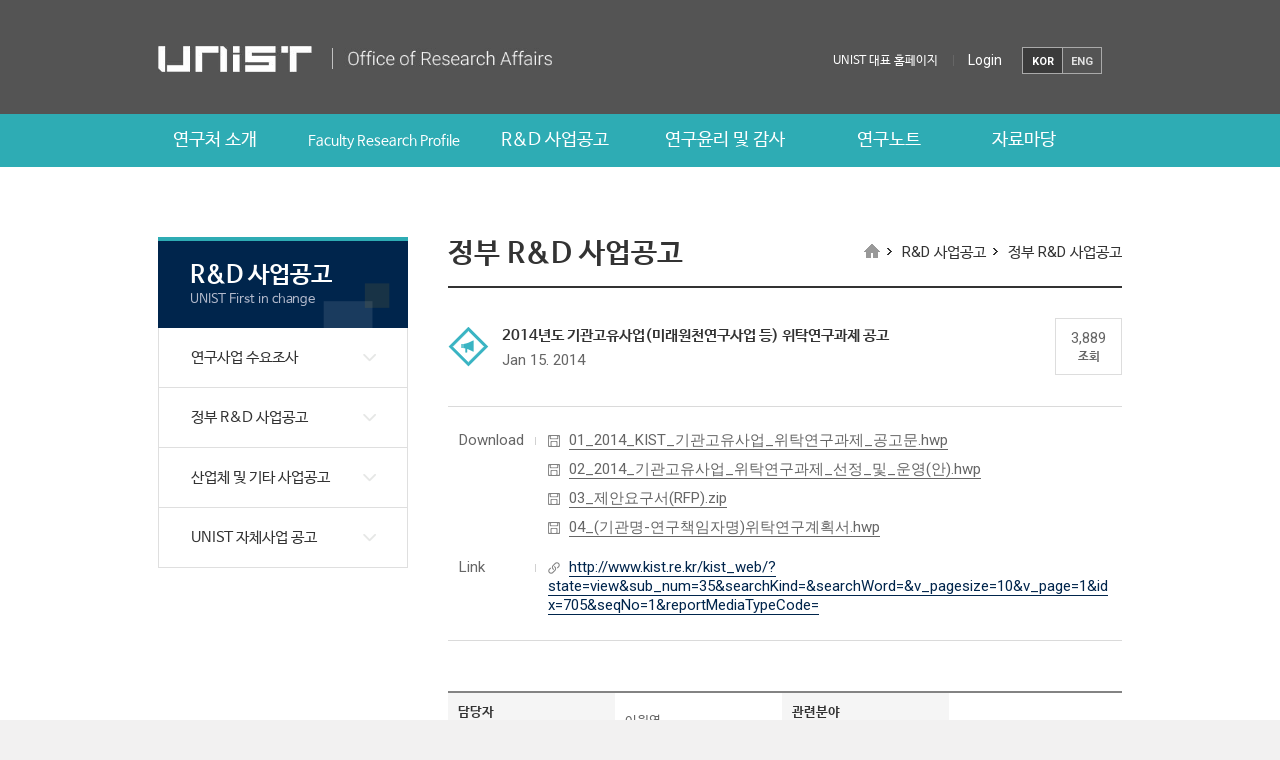

--- FILE ---
content_type: text/html; charset=UTF-8
request_url: https://research.unist.ac.kr/2014%EB%85%84%EB%8F%84-%EA%B8%B0%EA%B4%80%EA%B3%A0%EC%9C%A0%EC%82%AC%EC%97%85%EB%AF%B8%EB%9E%98%EC%9B%90%EC%B2%9C%EC%97%B0%EA%B5%AC%EC%82%AC%EC%97%85-%EB%93%B1-%EC%9C%84%ED%83%81%EC%97%B0%EA%B5%AC/?c=&keyword=&pageds=0&pp=10&b_s=&c=&comp=
body_size: 12598
content:
<!DOCTYPE html>
<html dir="ltr" lang="ko-KR" prefix="og: https://ogp.me/ns#" class="no-js">
<head>
    <meta http-equiv="X-UA-Compatible" content="IE=edge,chrome=1">
    <meta name="viewport" content="width=device-width, initial-scale=1, maximum-scale=2">
    <meta name="format-detection" content="telephone=no">
    <meta charset="UTF-8">
    
    <link rel="shortcut icon" href="https://research.unist.ac.kr/wp-content/themes/research/images/favicon.ico">
    <link rel="stylesheet" href="https://research.unist.ac.kr/wp-content/themes/research/template.css?v=20251022050204" type="text/css" media="all">
                <link rel="stylesheet" href="https://research.unist.ac.kr/wp-content/themes/research/css/template/print.css" type="text/css" media="print">
        <link rel="profile" href="http://gmpg.org/xfn/11">
            <link rel="pingback" href="https://research.unist.ac.kr/xmlrpc.php">
        
		<!-- All in One SEO 4.4.7.1 - aioseo.com -->
		<title>2014년도 기관고유사업(미래원천연구사업 등) 위탁연구과제 공고 - 유니스트 연구처</title>
		<meta name="description" content="2014년도 기관고유사업(미래원천연구사업 등) 위탁연구과제 공고 한국과학기술연구원은 2014년도 기관고유사업 위탁과제 수행과 관련하여, 우수연구자의 참여기회 확대 및 협력연구 활성화를 도모하고자 아래와 같이 2014년도 기관고유사업 위탁연구과제를 공고하오니 관심있는 연구자께서는 적극적으로 과제를 신청해 주시기 바랍니다. 2014년 1월 13일 한국과학기술연구원 원장직무대행 부원장 이 병 권 첨 부 : 1. 2014 KIST 기관고유사업 위탁연구과제 공고문 2. 2014 기관고유사업" />
		<meta name="robots" content="max-image-preview:large" />
		<link rel="canonical" href="https://research.unist.ac.kr/2014%eb%85%84%eb%8f%84-%ea%b8%b0%ea%b4%80%ea%b3%a0%ec%9c%a0%ec%82%ac%ec%97%85%eb%af%b8%eb%9e%98%ec%9b%90%ec%b2%9c%ec%97%b0%ea%b5%ac%ec%82%ac%ec%97%85-%eb%93%b1-%ec%9c%84%ed%83%81%ec%97%b0%ea%b5%ac/" />
		<meta name="generator" content="All in One SEO (AIOSEO) 4.4.7.1" />
		<meta property="og:locale" content="ko_KR" />
		<meta property="og:site_name" content="유니스트 연구처 - 다른 워드프레스 사이트" />
		<meta property="og:type" content="article" />
		<meta property="og:title" content="2014년도 기관고유사업(미래원천연구사업 등) 위탁연구과제 공고 - 유니스트 연구처" />
		<meta property="og:description" content="2014년도 기관고유사업(미래원천연구사업 등) 위탁연구과제 공고 한국과학기술연구원은 2014년도 기관고유사업 위탁과제 수행과 관련하여, 우수연구자의 참여기회 확대 및 협력연구 활성화를 도모하고자 아래와 같이 2014년도 기관고유사업 위탁연구과제를 공고하오니 관심있는 연구자께서는 적극적으로 과제를 신청해 주시기 바랍니다. 2014년 1월 13일 한국과학기술연구원 원장직무대행 부원장 이 병 권 첨 부 : 1. 2014 KIST 기관고유사업 위탁연구과제 공고문 2. 2014 기관고유사업" />
		<meta property="og:url" content="https://research.unist.ac.kr/2014%eb%85%84%eb%8f%84-%ea%b8%b0%ea%b4%80%ea%b3%a0%ec%9c%a0%ec%82%ac%ec%97%85%eb%af%b8%eb%9e%98%ec%9b%90%ec%b2%9c%ec%97%b0%ea%b5%ac%ec%82%ac%ec%97%85-%eb%93%b1-%ec%9c%84%ed%83%81%ec%97%b0%ea%b5%ac/" />
		<meta property="article:published_time" content="2014-01-15T15:32:56+00:00" />
		<meta property="article:modified_time" content="2014-01-15T15:32:56+00:00" />
		<meta name="twitter:card" content="summary_large_image" />
		<meta name="twitter:title" content="2014년도 기관고유사업(미래원천연구사업 등) 위탁연구과제 공고 - 유니스트 연구처" />
		<meta name="twitter:description" content="2014년도 기관고유사업(미래원천연구사업 등) 위탁연구과제 공고 한국과학기술연구원은 2014년도 기관고유사업 위탁과제 수행과 관련하여, 우수연구자의 참여기회 확대 및 협력연구 활성화를 도모하고자 아래와 같이 2014년도 기관고유사업 위탁연구과제를 공고하오니 관심있는 연구자께서는 적극적으로 과제를 신청해 주시기 바랍니다. 2014년 1월 13일 한국과학기술연구원 원장직무대행 부원장 이 병 권 첨 부 : 1. 2014 KIST 기관고유사업 위탁연구과제 공고문 2. 2014 기관고유사업" />
		<script type="application/ld+json" class="aioseo-schema">
			{"@context":"https:\/\/schema.org","@graph":[{"@type":"BlogPosting","@id":"https:\/\/research.unist.ac.kr\/2014%eb%85%84%eb%8f%84-%ea%b8%b0%ea%b4%80%ea%b3%a0%ec%9c%a0%ec%82%ac%ec%97%85%eb%af%b8%eb%9e%98%ec%9b%90%ec%b2%9c%ec%97%b0%ea%b5%ac%ec%82%ac%ec%97%85-%eb%93%b1-%ec%9c%84%ed%83%81%ec%97%b0%ea%b5%ac\/#blogposting","name":"2014\ub144\ub3c4 \uae30\uad00\uace0\uc720\uc0ac\uc5c5(\ubbf8\ub798\uc6d0\ucc9c\uc5f0\uad6c\uc0ac\uc5c5 \ub4f1) \uc704\ud0c1\uc5f0\uad6c\uacfc\uc81c \uacf5\uace0 - \uc720\ub2c8\uc2a4\ud2b8 \uc5f0\uad6c\ucc98","headline":"2014\ub144\ub3c4 \uae30\uad00\uace0\uc720\uc0ac\uc5c5(\ubbf8\ub798\uc6d0\ucc9c\uc5f0\uad6c\uc0ac\uc5c5 \ub4f1) \uc704\ud0c1\uc5f0\uad6c\uacfc\uc81c \uacf5\uace0","author":{"@id":"https:\/\/research.unist.ac.kr\/author\/unistrep\/#author"},"publisher":{"@id":"https:\/\/research.unist.ac.kr\/#organization"},"datePublished":"2014-01-15T15:32:56+09:00","dateModified":"2014-01-15T15:32:56+09:00","inLanguage":"ko-KR","mainEntityOfPage":{"@id":"https:\/\/research.unist.ac.kr\/2014%eb%85%84%eb%8f%84-%ea%b8%b0%ea%b4%80%ea%b3%a0%ec%9c%a0%ec%82%ac%ec%97%85%eb%af%b8%eb%9e%98%ec%9b%90%ec%b2%9c%ec%97%b0%ea%b5%ac%ec%82%ac%ec%97%85-%eb%93%b1-%ec%9c%84%ed%83%81%ec%97%b0%ea%b5%ac\/#webpage"},"isPartOf":{"@id":"https:\/\/research.unist.ac.kr\/2014%eb%85%84%eb%8f%84-%ea%b8%b0%ea%b4%80%ea%b3%a0%ec%9c%a0%ec%82%ac%ec%97%85%eb%af%b8%eb%9e%98%ec%9b%90%ec%b2%9c%ec%97%b0%ea%b5%ac%ec%82%ac%ec%97%85-%eb%93%b1-%ec%9c%84%ed%83%81%ec%97%b0%ea%b5%ac\/#webpage"},"articleSection":"\uc815\ubd80 R&amp;D \uc0ac\uc5c5\uacf5\uace0"},{"@type":"BreadcrumbList","@id":"https:\/\/research.unist.ac.kr\/2014%eb%85%84%eb%8f%84-%ea%b8%b0%ea%b4%80%ea%b3%a0%ec%9c%a0%ec%82%ac%ec%97%85%eb%af%b8%eb%9e%98%ec%9b%90%ec%b2%9c%ec%97%b0%ea%b5%ac%ec%82%ac%ec%97%85-%eb%93%b1-%ec%9c%84%ed%83%81%ec%97%b0%ea%b5%ac\/#breadcrumblist","itemListElement":[{"@type":"ListItem","@id":"https:\/\/research.unist.ac.kr\/#listItem","position":1,"item":{"@type":"WebPage","@id":"https:\/\/research.unist.ac.kr\/","name":"\ud648","description":"\ub2e4\ub978 \uc6cc\ub4dc\ud504\ub808\uc2a4 \uc0ac\uc774\ud2b8","url":"https:\/\/research.unist.ac.kr\/"},"nextItem":"https:\/\/research.unist.ac.kr\/2014%eb%85%84%eb%8f%84-%ea%b8%b0%ea%b4%80%ea%b3%a0%ec%9c%a0%ec%82%ac%ec%97%85%eb%af%b8%eb%9e%98%ec%9b%90%ec%b2%9c%ec%97%b0%ea%b5%ac%ec%82%ac%ec%97%85-%eb%93%b1-%ec%9c%84%ed%83%81%ec%97%b0%ea%b5%ac\/#listItem"},{"@type":"ListItem","@id":"https:\/\/research.unist.ac.kr\/2014%eb%85%84%eb%8f%84-%ea%b8%b0%ea%b4%80%ea%b3%a0%ec%9c%a0%ec%82%ac%ec%97%85%eb%af%b8%eb%9e%98%ec%9b%90%ec%b2%9c%ec%97%b0%ea%b5%ac%ec%82%ac%ec%97%85-%eb%93%b1-%ec%9c%84%ed%83%81%ec%97%b0%ea%b5%ac\/#listItem","position":2,"item":{"@type":"WebPage","@id":"https:\/\/research.unist.ac.kr\/2014%eb%85%84%eb%8f%84-%ea%b8%b0%ea%b4%80%ea%b3%a0%ec%9c%a0%ec%82%ac%ec%97%85%eb%af%b8%eb%9e%98%ec%9b%90%ec%b2%9c%ec%97%b0%ea%b5%ac%ec%82%ac%ec%97%85-%eb%93%b1-%ec%9c%84%ed%83%81%ec%97%b0%ea%b5%ac\/","name":"2014\ub144\ub3c4 \uae30\uad00\uace0\uc720\uc0ac\uc5c5(\ubbf8\ub798\uc6d0\ucc9c\uc5f0\uad6c\uc0ac\uc5c5 \ub4f1) \uc704\ud0c1\uc5f0\uad6c\uacfc\uc81c \uacf5\uace0","description":"2014\ub144\ub3c4 \uae30\uad00\uace0\uc720\uc0ac\uc5c5(\ubbf8\ub798\uc6d0\ucc9c\uc5f0\uad6c\uc0ac\uc5c5 \ub4f1) \uc704\ud0c1\uc5f0\uad6c\uacfc\uc81c \uacf5\uace0 \ud55c\uad6d\uacfc\ud559\uae30\uc220\uc5f0\uad6c\uc6d0\uc740 2014\ub144\ub3c4 \uae30\uad00\uace0\uc720\uc0ac\uc5c5 \uc704\ud0c1\uacfc\uc81c \uc218\ud589\uacfc \uad00\ub828\ud558\uc5ec, \uc6b0\uc218\uc5f0\uad6c\uc790\uc758 \ucc38\uc5ec\uae30\ud68c \ud655\ub300 \ubc0f \ud611\ub825\uc5f0\uad6c \ud65c\uc131\ud654\ub97c \ub3c4\ubaa8\ud558\uace0\uc790 \uc544\ub798\uc640 \uac19\uc774 2014\ub144\ub3c4 \uae30\uad00\uace0\uc720\uc0ac\uc5c5 \uc704\ud0c1\uc5f0\uad6c\uacfc\uc81c\ub97c \uacf5\uace0\ud558\uc624\ub2c8 \uad00\uc2ec\uc788\ub294 \uc5f0\uad6c\uc790\uaed8\uc11c\ub294 \uc801\uadf9\uc801\uc73c\ub85c \uacfc\uc81c\ub97c \uc2e0\uccad\ud574 \uc8fc\uc2dc\uae30 \ubc14\ub78d\ub2c8\ub2e4. 2014\ub144 1\uc6d4 13\uc77c \ud55c\uad6d\uacfc\ud559\uae30\uc220\uc5f0\uad6c\uc6d0 \uc6d0\uc7a5\uc9c1\ubb34\ub300\ud589 \ubd80\uc6d0\uc7a5 \uc774 \ubcd1 \uad8c \ucca8 \ubd80 : 1. 2014 KIST \uae30\uad00\uace0\uc720\uc0ac\uc5c5 \uc704\ud0c1\uc5f0\uad6c\uacfc\uc81c \uacf5\uace0\ubb38 2. 2014 \uae30\uad00\uace0\uc720\uc0ac\uc5c5","url":"https:\/\/research.unist.ac.kr\/2014%eb%85%84%eb%8f%84-%ea%b8%b0%ea%b4%80%ea%b3%a0%ec%9c%a0%ec%82%ac%ec%97%85%eb%af%b8%eb%9e%98%ec%9b%90%ec%b2%9c%ec%97%b0%ea%b5%ac%ec%82%ac%ec%97%85-%eb%93%b1-%ec%9c%84%ed%83%81%ec%97%b0%ea%b5%ac\/"},"previousItem":"https:\/\/research.unist.ac.kr\/#listItem"}]},{"@type":"Organization","@id":"https:\/\/research.unist.ac.kr\/#organization","name":"\uc720\ub2c8\uc2a4\ud2b8 \uc5f0\uad6c\ucc98","url":"https:\/\/research.unist.ac.kr\/"},{"@type":"Person","@id":"https:\/\/research.unist.ac.kr\/author\/unistrep\/#author","url":"https:\/\/research.unist.ac.kr\/author\/unistrep\/","name":"admin","image":{"@type":"ImageObject","@id":"https:\/\/research.unist.ac.kr\/2014%eb%85%84%eb%8f%84-%ea%b8%b0%ea%b4%80%ea%b3%a0%ec%9c%a0%ec%82%ac%ec%97%85%eb%af%b8%eb%9e%98%ec%9b%90%ec%b2%9c%ec%97%b0%ea%b5%ac%ec%82%ac%ec%97%85-%eb%93%b1-%ec%9c%84%ed%83%81%ec%97%b0%ea%b5%ac\/#authorImage","url":"https:\/\/secure.gravatar.com\/avatar\/702296e36ffab6247230c2c1d4657379?s=96&d=mm&r=g","width":96,"height":96,"caption":"admin"}},{"@type":"WebPage","@id":"https:\/\/research.unist.ac.kr\/2014%eb%85%84%eb%8f%84-%ea%b8%b0%ea%b4%80%ea%b3%a0%ec%9c%a0%ec%82%ac%ec%97%85%eb%af%b8%eb%9e%98%ec%9b%90%ec%b2%9c%ec%97%b0%ea%b5%ac%ec%82%ac%ec%97%85-%eb%93%b1-%ec%9c%84%ed%83%81%ec%97%b0%ea%b5%ac\/#webpage","url":"https:\/\/research.unist.ac.kr\/2014%eb%85%84%eb%8f%84-%ea%b8%b0%ea%b4%80%ea%b3%a0%ec%9c%a0%ec%82%ac%ec%97%85%eb%af%b8%eb%9e%98%ec%9b%90%ec%b2%9c%ec%97%b0%ea%b5%ac%ec%82%ac%ec%97%85-%eb%93%b1-%ec%9c%84%ed%83%81%ec%97%b0%ea%b5%ac\/","name":"2014\ub144\ub3c4 \uae30\uad00\uace0\uc720\uc0ac\uc5c5(\ubbf8\ub798\uc6d0\ucc9c\uc5f0\uad6c\uc0ac\uc5c5 \ub4f1) \uc704\ud0c1\uc5f0\uad6c\uacfc\uc81c \uacf5\uace0 - \uc720\ub2c8\uc2a4\ud2b8 \uc5f0\uad6c\ucc98","description":"2014\ub144\ub3c4 \uae30\uad00\uace0\uc720\uc0ac\uc5c5(\ubbf8\ub798\uc6d0\ucc9c\uc5f0\uad6c\uc0ac\uc5c5 \ub4f1) \uc704\ud0c1\uc5f0\uad6c\uacfc\uc81c \uacf5\uace0 \ud55c\uad6d\uacfc\ud559\uae30\uc220\uc5f0\uad6c\uc6d0\uc740 2014\ub144\ub3c4 \uae30\uad00\uace0\uc720\uc0ac\uc5c5 \uc704\ud0c1\uacfc\uc81c \uc218\ud589\uacfc \uad00\ub828\ud558\uc5ec, \uc6b0\uc218\uc5f0\uad6c\uc790\uc758 \ucc38\uc5ec\uae30\ud68c \ud655\ub300 \ubc0f \ud611\ub825\uc5f0\uad6c \ud65c\uc131\ud654\ub97c \ub3c4\ubaa8\ud558\uace0\uc790 \uc544\ub798\uc640 \uac19\uc774 2014\ub144\ub3c4 \uae30\uad00\uace0\uc720\uc0ac\uc5c5 \uc704\ud0c1\uc5f0\uad6c\uacfc\uc81c\ub97c \uacf5\uace0\ud558\uc624\ub2c8 \uad00\uc2ec\uc788\ub294 \uc5f0\uad6c\uc790\uaed8\uc11c\ub294 \uc801\uadf9\uc801\uc73c\ub85c \uacfc\uc81c\ub97c \uc2e0\uccad\ud574 \uc8fc\uc2dc\uae30 \ubc14\ub78d\ub2c8\ub2e4. 2014\ub144 1\uc6d4 13\uc77c \ud55c\uad6d\uacfc\ud559\uae30\uc220\uc5f0\uad6c\uc6d0 \uc6d0\uc7a5\uc9c1\ubb34\ub300\ud589 \ubd80\uc6d0\uc7a5 \uc774 \ubcd1 \uad8c \ucca8 \ubd80 : 1. 2014 KIST \uae30\uad00\uace0\uc720\uc0ac\uc5c5 \uc704\ud0c1\uc5f0\uad6c\uacfc\uc81c \uacf5\uace0\ubb38 2. 2014 \uae30\uad00\uace0\uc720\uc0ac\uc5c5","inLanguage":"ko-KR","isPartOf":{"@id":"https:\/\/research.unist.ac.kr\/#website"},"breadcrumb":{"@id":"https:\/\/research.unist.ac.kr\/2014%eb%85%84%eb%8f%84-%ea%b8%b0%ea%b4%80%ea%b3%a0%ec%9c%a0%ec%82%ac%ec%97%85%eb%af%b8%eb%9e%98%ec%9b%90%ec%b2%9c%ec%97%b0%ea%b5%ac%ec%82%ac%ec%97%85-%eb%93%b1-%ec%9c%84%ed%83%81%ec%97%b0%ea%b5%ac\/#breadcrumblist"},"author":{"@id":"https:\/\/research.unist.ac.kr\/author\/unistrep\/#author"},"creator":{"@id":"https:\/\/research.unist.ac.kr\/author\/unistrep\/#author"},"datePublished":"2014-01-15T15:32:56+09:00","dateModified":"2014-01-15T15:32:56+09:00"},{"@type":"WebSite","@id":"https:\/\/research.unist.ac.kr\/#website","url":"https:\/\/research.unist.ac.kr\/","name":"\uc720\ub2c8\uc2a4\ud2b8 \uc5f0\uad6c\ucc98","description":"\ub2e4\ub978 \uc6cc\ub4dc\ud504\ub808\uc2a4 \uc0ac\uc774\ud2b8","inLanguage":"ko-KR","publisher":{"@id":"https:\/\/research.unist.ac.kr\/#organization"}}]}
		</script>
		<!-- All in One SEO -->

<link rel='dns-prefetch' href='//fonts.googleapis.com' />
<link rel="alternate" type="application/rss+xml" title="유니스트 연구처 &raquo; 2014년도 기관고유사업(미래원천연구사업 등) 위탁연구과제 공고 댓글 피드" href="https://research.unist.ac.kr/2014%eb%85%84%eb%8f%84-%ea%b8%b0%ea%b4%80%ea%b3%a0%ec%9c%a0%ec%82%ac%ec%97%85%eb%af%b8%eb%9e%98%ec%9b%90%ec%b2%9c%ec%97%b0%ea%b5%ac%ec%82%ac%ec%97%85-%eb%93%b1-%ec%9c%84%ed%83%81%ec%97%b0%ea%b5%ac/feed/" />
<link rel='stylesheet' id='wp-block-library-css' href='https://research.unist.ac.kr/wp-includes/css/dist/block-library/style.min.css?ver=6.2.2' type='text/css' media='all' />
<link rel='stylesheet' id='classic-theme-styles-css' href='https://research.unist.ac.kr/wp-includes/css/classic-themes.min.css?ver=6.2.2' type='text/css' media='all' />
<style id='global-styles-inline-css' type='text/css'>
body{--wp--preset--color--black: #000000;--wp--preset--color--cyan-bluish-gray: #abb8c3;--wp--preset--color--white: #ffffff;--wp--preset--color--pale-pink: #f78da7;--wp--preset--color--vivid-red: #cf2e2e;--wp--preset--color--luminous-vivid-orange: #ff6900;--wp--preset--color--luminous-vivid-amber: #fcb900;--wp--preset--color--light-green-cyan: #7bdcb5;--wp--preset--color--vivid-green-cyan: #00d084;--wp--preset--color--pale-cyan-blue: #8ed1fc;--wp--preset--color--vivid-cyan-blue: #0693e3;--wp--preset--color--vivid-purple: #9b51e0;--wp--preset--gradient--vivid-cyan-blue-to-vivid-purple: linear-gradient(135deg,rgba(6,147,227,1) 0%,rgb(155,81,224) 100%);--wp--preset--gradient--light-green-cyan-to-vivid-green-cyan: linear-gradient(135deg,rgb(122,220,180) 0%,rgb(0,208,130) 100%);--wp--preset--gradient--luminous-vivid-amber-to-luminous-vivid-orange: linear-gradient(135deg,rgba(252,185,0,1) 0%,rgba(255,105,0,1) 100%);--wp--preset--gradient--luminous-vivid-orange-to-vivid-red: linear-gradient(135deg,rgba(255,105,0,1) 0%,rgb(207,46,46) 100%);--wp--preset--gradient--very-light-gray-to-cyan-bluish-gray: linear-gradient(135deg,rgb(238,238,238) 0%,rgb(169,184,195) 100%);--wp--preset--gradient--cool-to-warm-spectrum: linear-gradient(135deg,rgb(74,234,220) 0%,rgb(151,120,209) 20%,rgb(207,42,186) 40%,rgb(238,44,130) 60%,rgb(251,105,98) 80%,rgb(254,248,76) 100%);--wp--preset--gradient--blush-light-purple: linear-gradient(135deg,rgb(255,206,236) 0%,rgb(152,150,240) 100%);--wp--preset--gradient--blush-bordeaux: linear-gradient(135deg,rgb(254,205,165) 0%,rgb(254,45,45) 50%,rgb(107,0,62) 100%);--wp--preset--gradient--luminous-dusk: linear-gradient(135deg,rgb(255,203,112) 0%,rgb(199,81,192) 50%,rgb(65,88,208) 100%);--wp--preset--gradient--pale-ocean: linear-gradient(135deg,rgb(255,245,203) 0%,rgb(182,227,212) 50%,rgb(51,167,181) 100%);--wp--preset--gradient--electric-grass: linear-gradient(135deg,rgb(202,248,128) 0%,rgb(113,206,126) 100%);--wp--preset--gradient--midnight: linear-gradient(135deg,rgb(2,3,129) 0%,rgb(40,116,252) 100%);--wp--preset--duotone--dark-grayscale: url('#wp-duotone-dark-grayscale');--wp--preset--duotone--grayscale: url('#wp-duotone-grayscale');--wp--preset--duotone--purple-yellow: url('#wp-duotone-purple-yellow');--wp--preset--duotone--blue-red: url('#wp-duotone-blue-red');--wp--preset--duotone--midnight: url('#wp-duotone-midnight');--wp--preset--duotone--magenta-yellow: url('#wp-duotone-magenta-yellow');--wp--preset--duotone--purple-green: url('#wp-duotone-purple-green');--wp--preset--duotone--blue-orange: url('#wp-duotone-blue-orange');--wp--preset--font-size--small: 13px;--wp--preset--font-size--medium: 20px;--wp--preset--font-size--large: 36px;--wp--preset--font-size--x-large: 42px;--wp--preset--spacing--20: 0.44rem;--wp--preset--spacing--30: 0.67rem;--wp--preset--spacing--40: 1rem;--wp--preset--spacing--50: 1.5rem;--wp--preset--spacing--60: 2.25rem;--wp--preset--spacing--70: 3.38rem;--wp--preset--spacing--80: 5.06rem;--wp--preset--shadow--natural: 6px 6px 9px rgba(0, 0, 0, 0.2);--wp--preset--shadow--deep: 12px 12px 50px rgba(0, 0, 0, 0.4);--wp--preset--shadow--sharp: 6px 6px 0px rgba(0, 0, 0, 0.2);--wp--preset--shadow--outlined: 6px 6px 0px -3px rgba(255, 255, 255, 1), 6px 6px rgba(0, 0, 0, 1);--wp--preset--shadow--crisp: 6px 6px 0px rgba(0, 0, 0, 1);}:where(.is-layout-flex){gap: 0.5em;}body .is-layout-flow > .alignleft{float: left;margin-inline-start: 0;margin-inline-end: 2em;}body .is-layout-flow > .alignright{float: right;margin-inline-start: 2em;margin-inline-end: 0;}body .is-layout-flow > .aligncenter{margin-left: auto !important;margin-right: auto !important;}body .is-layout-constrained > .alignleft{float: left;margin-inline-start: 0;margin-inline-end: 2em;}body .is-layout-constrained > .alignright{float: right;margin-inline-start: 2em;margin-inline-end: 0;}body .is-layout-constrained > .aligncenter{margin-left: auto !important;margin-right: auto !important;}body .is-layout-constrained > :where(:not(.alignleft):not(.alignright):not(.alignfull)){max-width: var(--wp--style--global--content-size);margin-left: auto !important;margin-right: auto !important;}body .is-layout-constrained > .alignwide{max-width: var(--wp--style--global--wide-size);}body .is-layout-flex{display: flex;}body .is-layout-flex{flex-wrap: wrap;align-items: center;}body .is-layout-flex > *{margin: 0;}:where(.wp-block-columns.is-layout-flex){gap: 2em;}.has-black-color{color: var(--wp--preset--color--black) !important;}.has-cyan-bluish-gray-color{color: var(--wp--preset--color--cyan-bluish-gray) !important;}.has-white-color{color: var(--wp--preset--color--white) !important;}.has-pale-pink-color{color: var(--wp--preset--color--pale-pink) !important;}.has-vivid-red-color{color: var(--wp--preset--color--vivid-red) !important;}.has-luminous-vivid-orange-color{color: var(--wp--preset--color--luminous-vivid-orange) !important;}.has-luminous-vivid-amber-color{color: var(--wp--preset--color--luminous-vivid-amber) !important;}.has-light-green-cyan-color{color: var(--wp--preset--color--light-green-cyan) !important;}.has-vivid-green-cyan-color{color: var(--wp--preset--color--vivid-green-cyan) !important;}.has-pale-cyan-blue-color{color: var(--wp--preset--color--pale-cyan-blue) !important;}.has-vivid-cyan-blue-color{color: var(--wp--preset--color--vivid-cyan-blue) !important;}.has-vivid-purple-color{color: var(--wp--preset--color--vivid-purple) !important;}.has-black-background-color{background-color: var(--wp--preset--color--black) !important;}.has-cyan-bluish-gray-background-color{background-color: var(--wp--preset--color--cyan-bluish-gray) !important;}.has-white-background-color{background-color: var(--wp--preset--color--white) !important;}.has-pale-pink-background-color{background-color: var(--wp--preset--color--pale-pink) !important;}.has-vivid-red-background-color{background-color: var(--wp--preset--color--vivid-red) !important;}.has-luminous-vivid-orange-background-color{background-color: var(--wp--preset--color--luminous-vivid-orange) !important;}.has-luminous-vivid-amber-background-color{background-color: var(--wp--preset--color--luminous-vivid-amber) !important;}.has-light-green-cyan-background-color{background-color: var(--wp--preset--color--light-green-cyan) !important;}.has-vivid-green-cyan-background-color{background-color: var(--wp--preset--color--vivid-green-cyan) !important;}.has-pale-cyan-blue-background-color{background-color: var(--wp--preset--color--pale-cyan-blue) !important;}.has-vivid-cyan-blue-background-color{background-color: var(--wp--preset--color--vivid-cyan-blue) !important;}.has-vivid-purple-background-color{background-color: var(--wp--preset--color--vivid-purple) !important;}.has-black-border-color{border-color: var(--wp--preset--color--black) !important;}.has-cyan-bluish-gray-border-color{border-color: var(--wp--preset--color--cyan-bluish-gray) !important;}.has-white-border-color{border-color: var(--wp--preset--color--white) !important;}.has-pale-pink-border-color{border-color: var(--wp--preset--color--pale-pink) !important;}.has-vivid-red-border-color{border-color: var(--wp--preset--color--vivid-red) !important;}.has-luminous-vivid-orange-border-color{border-color: var(--wp--preset--color--luminous-vivid-orange) !important;}.has-luminous-vivid-amber-border-color{border-color: var(--wp--preset--color--luminous-vivid-amber) !important;}.has-light-green-cyan-border-color{border-color: var(--wp--preset--color--light-green-cyan) !important;}.has-vivid-green-cyan-border-color{border-color: var(--wp--preset--color--vivid-green-cyan) !important;}.has-pale-cyan-blue-border-color{border-color: var(--wp--preset--color--pale-cyan-blue) !important;}.has-vivid-cyan-blue-border-color{border-color: var(--wp--preset--color--vivid-cyan-blue) !important;}.has-vivid-purple-border-color{border-color: var(--wp--preset--color--vivid-purple) !important;}.has-vivid-cyan-blue-to-vivid-purple-gradient-background{background: var(--wp--preset--gradient--vivid-cyan-blue-to-vivid-purple) !important;}.has-light-green-cyan-to-vivid-green-cyan-gradient-background{background: var(--wp--preset--gradient--light-green-cyan-to-vivid-green-cyan) !important;}.has-luminous-vivid-amber-to-luminous-vivid-orange-gradient-background{background: var(--wp--preset--gradient--luminous-vivid-amber-to-luminous-vivid-orange) !important;}.has-luminous-vivid-orange-to-vivid-red-gradient-background{background: var(--wp--preset--gradient--luminous-vivid-orange-to-vivid-red) !important;}.has-very-light-gray-to-cyan-bluish-gray-gradient-background{background: var(--wp--preset--gradient--very-light-gray-to-cyan-bluish-gray) !important;}.has-cool-to-warm-spectrum-gradient-background{background: var(--wp--preset--gradient--cool-to-warm-spectrum) !important;}.has-blush-light-purple-gradient-background{background: var(--wp--preset--gradient--blush-light-purple) !important;}.has-blush-bordeaux-gradient-background{background: var(--wp--preset--gradient--blush-bordeaux) !important;}.has-luminous-dusk-gradient-background{background: var(--wp--preset--gradient--luminous-dusk) !important;}.has-pale-ocean-gradient-background{background: var(--wp--preset--gradient--pale-ocean) !important;}.has-electric-grass-gradient-background{background: var(--wp--preset--gradient--electric-grass) !important;}.has-midnight-gradient-background{background: var(--wp--preset--gradient--midnight) !important;}.has-small-font-size{font-size: var(--wp--preset--font-size--small) !important;}.has-medium-font-size{font-size: var(--wp--preset--font-size--medium) !important;}.has-large-font-size{font-size: var(--wp--preset--font-size--large) !important;}.has-x-large-font-size{font-size: var(--wp--preset--font-size--x-large) !important;}
.wp-block-navigation a:where(:not(.wp-element-button)){color: inherit;}
:where(.wp-block-columns.is-layout-flex){gap: 2em;}
.wp-block-pullquote{font-size: 1.5em;line-height: 1.6;}
</style>
<link rel='stylesheet' id='contact-form-7-css' href='https://research.unist.ac.kr/wp-content/plugins/contact-form-7/includes/css/styles.css?ver=4.3.1' type='text/css' media='all' />
<link rel='stylesheet' id='dashicons-css' href='https://research.unist.ac.kr/wp-includes/css/dashicons.min.css?ver=6.2.2' type='text/css' media='all' />
<link rel='stylesheet' id='post-views-counter-frontend-css' href='https://research.unist.ac.kr/wp-content/plugins/post-views-counter/css/frontend.min.css?ver=1.3.13' type='text/css' media='all' />
<link rel='stylesheet' id='twentysixteen-fonts-css' href='https://fonts.googleapis.com/css?family=Montserrat%3A400%2C700%7CInconsolata%3A400&#038;subset=latin%2Clatin-ext' type='text/css' media='all' />
<link rel='stylesheet' id='genericons-css' href='https://research.unist.ac.kr/wp-content/themes/research/genericons/genericons.css?ver=3.4.1' type='text/css' media='all' />
<link rel='stylesheet' id='twentysixteen-style-css' href='https://research.unist.ac.kr/wp-content/themes/research/style.css?ver=6.2.2' type='text/css' media='all' />
<!--[if lt IE 10]>
<link rel='stylesheet' id='twentysixteen-ie-css' href='https://research.unist.ac.kr/wp-content/themes/research/css/ie.css?ver=20150930' type='text/css' media='all' />
<![endif]-->
<!--[if lt IE 9]>
<link rel='stylesheet' id='twentysixteen-ie8-css' href='https://research.unist.ac.kr/wp-content/themes/research/css/ie8.css?ver=20151230' type='text/css' media='all' />
<![endif]-->
<!--[if lt IE 8]>
<link rel='stylesheet' id='twentysixteen-ie7-css' href='https://research.unist.ac.kr/wp-content/themes/research/css/ie7.css?ver=20150930' type='text/css' media='all' />
<![endif]-->
<script type='text/javascript' src='https://research.unist.ac.kr/wp-includes/js/jquery/jquery.min.js?ver=3.6.4' id='jquery-core-js'></script>
<script type='text/javascript' src='https://research.unist.ac.kr/wp-includes/js/jquery/jquery-migrate.min.js?ver=3.4.0' id='jquery-migrate-js'></script>
<script type='text/javascript' src='https://research.unist.ac.kr/wp-includes/js/jquery/ui/core.min.js?ver=1.13.2' id='jquery-ui-core-js'></script>
<script type='text/javascript' src='https://research.unist.ac.kr/wp-includes/js/jquery/ui/mouse.min.js?ver=1.13.2' id='jquery-ui-mouse-js'></script>
<script type='text/javascript' src='https://research.unist.ac.kr/wp-includes/js/jquery/ui/sortable.min.js?ver=1.13.2' id='jquery-ui-sortable-js'></script>
<script type='text/javascript' src='https://research.unist.ac.kr/wp-includes/js/jquery/ui/resizable.min.js?ver=1.13.2' id='jquery-ui-resizable-js'></script>
<script type='text/javascript' src='https://research.unist.ac.kr/wp-content/plugins/advanced-custom-fields-pro/assets/js/acf-input.min.js?ver=5.8.3' id='acf-input-js'></script>
<script type='text/javascript' src='https://research.unist.ac.kr/wp-content/plugins/advanced-custom-fields-pro/pro/assets/js/acf-pro-input.min.js?ver=5.8.3' id='acf-pro-input-js'></script>
<script type='text/javascript' src='https://research.unist.ac.kr/wp-content/themes/research/js/acf.js?ver=2.0.0' id='acf_custom_js-js'></script>
<!--[if lt IE 9]>
<script type='text/javascript' src='https://research.unist.ac.kr/wp-content/themes/research/js/html5.js?ver=3.7.3' id='twentysixteen-html5-js'></script>
<![endif]-->
<link rel="https://api.w.org/" href="https://research.unist.ac.kr/wp-json/" /><link rel="alternate" type="application/json" href="https://research.unist.ac.kr/wp-json/wp/v2/posts/3258" /><link rel="EditURI" type="application/rsd+xml" title="RSD" href="https://research.unist.ac.kr/xmlrpc.php?rsd" />
<link rel="wlwmanifest" type="application/wlwmanifest+xml" href="https://research.unist.ac.kr/wp-includes/wlwmanifest.xml" />
<meta name="generator" content="WordPress 6.2.2" />
<link rel='shortlink' href='https://research.unist.ac.kr/?p=3258' />
<link rel="alternate" type="application/json+oembed" href="https://research.unist.ac.kr/wp-json/oembed/1.0/embed?url=https%3A%2F%2Fresearch.unist.ac.kr%2F2014%25eb%2585%2584%25eb%258f%2584-%25ea%25b8%25b0%25ea%25b4%2580%25ea%25b3%25a0%25ec%259c%25a0%25ec%2582%25ac%25ec%2597%2585%25eb%25af%25b8%25eb%259e%2598%25ec%259b%2590%25ec%25b2%259c%25ec%2597%25b0%25ea%25b5%25ac%25ec%2582%25ac%25ec%2597%2585-%25eb%2593%25b1-%25ec%259c%2584%25ed%2583%2581%25ec%2597%25b0%25ea%25b5%25ac%2F" />
<link rel="alternate" type="text/xml+oembed" href="https://research.unist.ac.kr/wp-json/oembed/1.0/embed?url=https%3A%2F%2Fresearch.unist.ac.kr%2F2014%25eb%2585%2584%25eb%258f%2584-%25ea%25b8%25b0%25ea%25b4%2580%25ea%25b3%25a0%25ec%259c%25a0%25ec%2582%25ac%25ec%2597%2585%25eb%25af%25b8%25eb%259e%2598%25ec%259b%2590%25ec%25b2%259c%25ec%2597%25b0%25ea%25b5%25ac%25ec%2582%25ac%25ec%2597%2585-%25eb%2593%25b1-%25ec%259c%2584%25ed%2583%2581%25ec%2597%25b0%25ea%25b5%25ac%2F&#038;format=xml" />
</head>
<body class="post-template-default single single-post postid-3258 single-format-standard">
<div class="site_warp Array">
    <div class="site_boxcontainer">
        <div class="mobile_bg_itembox"></div>
        <!-- 모바일 네비 -->
        <div class="mobile_navi_box">
            <div class="box_container">
                <!-- 모바일 네비카테고리 -->
                <div class="mobile_navi"><div class="menu-main_menu-container"><ul id="menu-main_menu" class="menu"><li id="menu-item-32062" class="navi_one menu-item menu-item-type-post_type menu-item-object-page menu-item-has-children menu-item-32062"><a href="https://research.unist.ac.kr/office_research/c_research_greeting/">연구처 소개</a>
<ul class="sub-menu">
	<li id="menu-item-32027" class="menu-item menu-item-type-post_type menu-item-object-page menu-item-32027"><a href="https://research.unist.ac.kr/office_research/c_research_greeting/">인사말</a></li>
	<li id="menu-item-35579" class="menu-item menu-item-type-custom menu-item-object-custom menu-item-35579"><a href="https://research.unist.ac.kr/office_research/divisions/organization/">부서안내</a></li>
	<li id="menu-item-32025" class="menu-item menu-item-type-post_type menu-item-object-page menu-item-32025"><a href="https://research.unist.ac.kr/office_research/divisions/departmental-business-guide/">부서별 업무안내</a></li>
	<li id="menu-item-32026" class="menu-item menu-item-type-post_type menu-item-object-page menu-item-32026"><a href="https://research.unist.ac.kr/office_research/directions/">오시는 길</a></li>
</ul>
</li>
<li id="menu-item-32116" class="navi_two menu-item menu-item-type-post_type menu-item-object-page menu-item-has-children menu-item-32116"><a href="https://research.unist.ac.kr/faculty-research-profile/">Faculty Research Profile</a>
<ul class="sub-menu">
	<li id="menu-item-32117" class="menu-item menu-item-type-post_type menu-item-object-page menu-item-32117"><a href="https://research.unist.ac.kr/faculty-research-profile/faculty-list/">Faculty List</a></li>
</ul>
</li>
<li id="menu-item-32010" class="navi_three menu-item menu-item-type-post_type menu-item-object-page menu-item-has-children menu-item-32010"><a href="https://research.unist.ac.kr/research-project/">R&#038;D 사업공고</a>
<ul class="sub-menu">
	<li id="menu-item-32066" class="menu-item menu-item-type-post_type menu-item-object-page menu-item-32066"><a href="https://research.unist.ac.kr/research-project/research-project-demand-survey/">연구사업 수요조사</a></li>
	<li id="menu-item-32011" class="menu-item menu-item-type-post_type menu-item-object-page menu-item-32011"><a href="https://research.unist.ac.kr/research-project/%ec%a0%95%eb%b6%80-rd-%ec%82%ac%ec%97%85%ea%b3%b5%ea%b3%a0/">정부 R&#038;D 사업공고</a></li>
	<li id="menu-item-32012" class="menu-item menu-item-type-post_type menu-item-object-page menu-item-32012"><a href="https://research.unist.ac.kr/research-project/%ec%82%b0%ec%97%85%ec%b2%b4-%eb%b0%8f-%ea%b8%b0%ed%83%80-%ec%82%ac%ec%97%85%ea%b3%b5%ea%b3%a0/">산업체 및 기타 사업공고</a></li>
	<li id="menu-item-32013" class="menu-item menu-item-type-post_type menu-item-object-page menu-item-32013"><a href="https://research.unist.ac.kr/research-project/unist-%ec%9e%90%ec%b2%b4%ec%82%ac%ec%97%85-%ea%b3%b5%ea%b3%a0/">UNIST 자체사업 공고</a></li>
</ul>
</li>
<li id="menu-item-32321" class="navi_five menu-item menu-item-type-post_type menu-item-object-page menu-item-has-children menu-item-32321"><a href="https://research.unist.ac.kr/research-information/research-ethics/research-committee-intro/">연구윤리 및 감사</a>
<ul class="sub-menu">
	<li id="menu-item-32318" class="menu-item menu-item-type-post_type menu-item-object-page menu-item-has-children menu-item-32318"><a href="https://research.unist.ac.kr/research-information/research-ethics/research-committee-intro/">연구윤리</a>
	<ul class="sub-menu">
		<li id="menu-item-11732" class="menu-item menu-item-type-post_type menu-item-object-page menu-item-11732"><a href="https://research.unist.ac.kr/research-information/research-ethics/research-committee-intro/">연구윤리진실성위원회</a></li>
		<li id="menu-item-11804" class="menu-item menu-item-type-post_type menu-item-object-page menu-item-11804"><a href="https://research.unist.ac.kr/research-information/research-ethics/%ec%b2%98%eb%a6%ac%ec%a0%88%ec%b0%a8/">처리절차</a></li>
		<li id="menu-item-11735" class="menu-item menu-item-type-post_type menu-item-object-page menu-item-11735"><a href="https://research.unist.ac.kr/research-information/research-ethics/">연구윤리 관련 자료</a></li>
		<li id="menu-item-27911" class="menu-item menu-item-type-post_type menu-item-object-page menu-item-27911"><a href="https://research.unist.ac.kr/research-information/%ec%a3%bc%ec%9d%98%ed%95%b4%ec%95%bc%ed%95%a0-%ed%95%99%ed%9a%8c%ed%95%99%ec%88%a0%ec%a7%80/">주의해야할 학회/학술지</a></li>
		<li id="menu-item-14920" class="menu-item menu-item-type-post_type menu-item-object-page menu-item-14920"><a href="https://research.unist.ac.kr/research-information/research-ethicsresearch-committee-intro/report-abuse-contact/">연구윤리부정행위 제보하기</a></li>
	</ul>
</li>
	<li id="menu-item-32320" class="menu-item menu-item-type-post_type menu-item-object-page menu-item-has-children menu-item-32320"><a href="https://research.unist.ac.kr/research-information/%ec%97%b0%ea%b5%ac%eb%b3%b4%ec%95%88/security-research/%ec%97%b0%ea%b5%ac%eb%b3%b4%ec%95%88%ec%9c%84%ec%9b%90%ed%9a%8c/">연구보안</a>
	<ul class="sub-menu">
		<li id="menu-item-11733" class="menu-item menu-item-type-post_type menu-item-object-page menu-item-11733"><a href="https://research.unist.ac.kr/research-information/%ec%97%b0%ea%b5%ac%eb%b3%b4%ec%95%88/security-research/%ec%97%b0%ea%b5%ac%eb%b3%b4%ec%95%88%ec%9c%84%ec%9b%90%ed%9a%8c/">연구보안관리심의위원회</a></li>
		<li id="menu-item-11734" class="menu-item menu-item-type-post_type menu-item-object-page menu-item-11734"><a href="https://research.unist.ac.kr/research-information/%ec%97%b0%ea%b5%ac%eb%b3%b4%ec%95%88/security-research/">연구보안 관련 자료</a></li>
	</ul>
</li>
	<li id="menu-item-37854" class="menu-item menu-item-type-post_type menu-item-object-page menu-item-has-children menu-item-37854"><a href="https://research.unist.ac.kr/research-information/inadequate-enforcement/">부적정집행</a>
	<ul class="sub-menu">
		<li id="menu-item-37856" class="menu-item menu-item-type-post_type menu-item-object-page menu-item-37856"><a href="https://research.unist.ac.kr/research-information/inadequate-enforcement/report-inappropriate-to-enforce/">부적정집행 신고</a></li>
	</ul>
</li>
</ul>
</li>
<li id="menu-item-32063" class="navi_four menu-item menu-item-type-post_type menu-item-object-page menu-item-has-children menu-item-32063"><a href="https://research.unist.ac.kr/research_note/research_note_intro/">연구노트</a>
<ul class="sub-menu">
	<li id="menu-item-32022" class="menu-item menu-item-type-post_type menu-item-object-page menu-item-32022"><a href="https://research.unist.ac.kr/research_note/research_note_intro/">연구노트 소개</a></li>
	<li id="menu-item-32015" class="menu-item menu-item-type-post_type menu-item-object-page menu-item-32015"><a href="https://research.unist.ac.kr/research_note/regulation/">관련규정</a></li>
	<li id="menu-item-33170" class="menu-item menu-item-type-post_type menu-item-object-page menu-item-33170"><a href="https://research.unist.ac.kr/research_note/issued-guidance/issuance_procedure/">발급안내</a></li>
	<li id="menu-item-32016" class="menu-item menu-item-type-post_type menu-item-object-page menu-item-32016"><a href="https://research.unist.ac.kr/research_note/reading-guide/">대여안내</a></li>
	<li id="menu-item-32018" class="menu-item menu-item-type-post_type menu-item-object-page menu-item-32018"><a href="https://research.unist.ac.kr/research_note/return_process/">반납안내</a></li>
</ul>
</li>
<li id="menu-item-32333" class="navi_six menu-item menu-item-type-post_type menu-item-object-page menu-item-has-children menu-item-32333"><a href="https://research.unist.ac.kr/community/general-notice/notice/">자료마당</a>
<ul class="sub-menu">
	<li id="menu-item-32038" class="menu-item menu-item-type-post_type menu-item-object-page menu-item-has-children menu-item-32038"><a href="https://research.unist.ac.kr/community/general-notice/notice/">공지사항</a>
	<ul class="sub-menu">
		<li id="menu-item-34103" class="menu-item menu-item-type-post_type menu-item-object-page menu-item-34103"><a href="https://research.unist.ac.kr/community/general-notice/notice/">일반공지</a></li>
		<li id="menu-item-34102" class="menu-item menu-item-type-post_type menu-item-object-page menu-item-34102"><a href="https://research.unist.ac.kr/community/general-notice/newsletter/">뉴스레터</a></li>
		<li id="menu-item-37820" class="menu-item menu-item-type-post_type menu-item-object-page menu-item-37820"><a href="https://research.unist.ac.kr/community/general-notice/%ec%97%b0%ea%b5%ac%ed%96%89%ec%a0%95-%ec%a0%84%eb%ac%b8%ea%b0%80-%ec%9d%b8%ec%a6%9d%ec%a0%9c%eb%8f%84/">연구행정 전문가 인증제도</a></li>
	</ul>
</li>
	<li id="menu-item-32028" class="menu-item menu-item-type-post_type menu-item-object-page menu-item-32028"><a href="https://research.unist.ac.kr/community/faq/">자주 묻는 질문</a></li>
	<li id="menu-item-32039" class="menu-item menu-item-type-post_type menu-item-object-page menu-item-has-children menu-item-32039"><a href="https://research.unist.ac.kr/reference/web_site/">관련사이트</a>
	<ul class="sub-menu">
		<li id="menu-item-32035" class="menu-item menu-item-type-post_type menu-item-object-page menu-item-32035"><a href="https://research.unist.ac.kr/reference/web_site/professional-organizations/">주요 정부기관</a></li>
		<li id="menu-item-32034" class="menu-item menu-item-type-post_type menu-item-object-page menu-item-32034"><a href="https://research.unist.ac.kr/reference/web_site/industry/">정부투자기관</a></li>
		<li id="menu-item-32032" class="menu-item menu-item-type-post_type menu-item-object-page menu-item-32032"><a href="https://research.unist.ac.kr/reference/web_site/ministry/">정부출연기관</a></li>
	</ul>
</li>
</ul>
</li>
</ul></div></div>
                <!-- .모바일 네비카테고리 -->
                <!-- 유저 박스 -->
                <div class="mobile_user">
                    <ul>
                                                <li><a href="/sso/s-login.php">Login</a></li>
                                        <li><a href="http://unist-kor.unist.ac.kr">UNIST 대표 홈페이지</a></li>
                    </ul>
                </div>
                <!-- .유저 박스 -->
                                <!-- 국영문 링크 -->
                <div class="m_language">
                    <ul>

                        <li class="btn_kor active"><a href="https://research.unist.ac.kr/2014%EB%85%84%EB%8F%84-%EA%B8%B0%EA%B4%80%EA%B3%A0%EC%9C%A0%EC%82%AC%EC%97%85%EB%AF%B8%EB%9E%98%EC%9B%90%EC%B2%9C%EC%97%B0%EA%B5%AC%EC%82%AC%EC%97%85-%EB%93%B1-%EC%9C%84%ED%83%81%EC%97%B0%EA%B5%AC/?c=&amp;keyword=&amp;pageds=0&amp;pp=10&amp;b_s=&amp;c=&amp;comp=">KOR</a></li>
                        <li class="btn_eng"><a href="/en/">ENG</a></li>

                    </ul>
                </div>
                <!-- .국영문 링크 -->
            </div>
        </div>
        <!-- .모바일 네비 -->
        <div id="page" class="site">
            <div class="site-inner">
                <!--<a class="skip-link screen-reader-text" href="#content">콘텐츠로 바로가기</a>-->

                <div id="masthead" class="site-header" role="banner">
                    <!-- 모바일서치 -->
                    <div class="mobile_search_wrap">
                        <div class="m_searchform">
                            <label for="s">Search</label>
                            <input type="text" value="" id="s" name="s" class="textfield" placeholder="Search" accesskey="s">
                            <input type="submit" id="m_Ssearch_top" class="button" value="Search" title="검색하기">
                            <a class="m_close" href="#;" title="닫기">닫기</a>
                        </div>
                    </div>
                    <!-- .모바일서치 -->
                    <div class="header_wrap">
                        <div class="box_container">
                            <button class="navi_btn" type="button"><span class="bar"></span><span class="bar"></span><span class="bar"></span></button>
                            <!-- top -->
                            <div class="top_box">
                                <h1 class="logo">
                                    <a class="unist_logo" href="http://unist-kor.unist.ac.kr/" target="_blank"><img src="/wp-content/themes/research/images/unist_logo.jpg" alt="UNIST"></a>
                                    <a class="research_logo" href="https://research.unist.ac.kr/"><img src="/wp-content/themes/research/images/research_logo.jpg" alt="연구처" /></a>
                                </h1>
                                <!-- 유저 링크 -->
                                <div class="user_box">
                                    <ul>
                                        <li class="u_linkitem"><a href="http://unist-kor.unist.ac.kr/" target="_blank">UNIST 대표 홈페이지</a></li>
                                                                                    <!-- li><a href="https://portal.unist.ac.kr/irj/portal">Login</a></li -->
                                            <!-- li><a href="/sso/filter.php?redirect_to=https://research.unist.ac.kr/2014%EB%85%84%EB%8F%84-%EA%B8%B0%EA%B4%80%EA%B3%A0%EC%9C%A0%EC%82%AC%EC%97%85%EB%AF%B8%EB%9E%98%EC%9B%90%EC%B2%9C%EC%97%B0%EA%B5%AC%EC%82%AC%EC%97%85-%EB%93%B1-%EC%9C%84%ED%83%81%EC%97%B0%EA%B5%AC/?c=&amp;keyword=&amp;pageds=0&amp;pp=10&amp;b_s=&amp;c=&amp;comp=">Login</a></li -->
                                            <li><a href="/sso/s-login.php">Login</a></li>
                                            <!-- li class="last"><a href="#;">Join</a></li -->
                                                                            </ul>
                                </div>
                                <!-- .유저 링크 -->
                                <!-- 국영문 링크 -->
                                <div class="lang_box">
                                    <ul>
                                        <li class="kor active"><a href="https://research.unist.ac.kr/2014%EB%85%84%EB%8F%84-%EA%B8%B0%EA%B4%80%EA%B3%A0%EC%9C%A0%EC%82%AC%EC%97%85%EB%AF%B8%EB%9E%98%EC%9B%90%EC%B2%9C%EC%97%B0%EA%B5%AC%EC%82%AC%EC%97%85-%EB%93%B1-%EC%9C%84%ED%83%81%EC%97%B0%EA%B5%AC/?c=&amp;keyword=&amp;pageds=0&amp;pp=10&amp;b_s=&amp;c=&amp;comp=">KOR</a></li>
                                        <li class="eng"><a href="/en/">ENG</a></li>

                                    </ul>
                                </div>
                                <!-- .국영문 링크 -->
                                <!-- 이전사이트가기 -->
                                <!--<div class="sitelink_box"><a href="http://airc.unist.ac.kr/main/index.php" target="_blank">이전사이트로 바로가기<i class="icon_item"></i></a></div>-->
                                <!-- .이전사이트가기 -->
                            </div>
                            <!-- .top -->
                            <!-- bottom -->
                                                            <div class="bottom_box">
                                    <div class="header_navi"><div class="menu-main_menu-container"><ul id="menu-main_menu-1" class="menu"><li class="navi_one menu-item menu-item-type-post_type menu-item-object-page menu-item-has-children menu-item-32062"><a href="https://research.unist.ac.kr/office_research/c_research_greeting/">연구처 소개</a>
<ul class="sub-menu">
	<li class="menu-item menu-item-type-post_type menu-item-object-page menu-item-32027"><a href="https://research.unist.ac.kr/office_research/c_research_greeting/">인사말</a></li>
	<li class="menu-item menu-item-type-custom menu-item-object-custom menu-item-35579"><a href="https://research.unist.ac.kr/office_research/divisions/organization/">부서안내</a></li>
	<li class="menu-item menu-item-type-post_type menu-item-object-page menu-item-32025"><a href="https://research.unist.ac.kr/office_research/divisions/departmental-business-guide/">부서별 업무안내</a></li>
	<li class="menu-item menu-item-type-post_type menu-item-object-page menu-item-32026"><a href="https://research.unist.ac.kr/office_research/directions/">오시는 길</a></li>
</ul>
</li>
<li class="navi_two menu-item menu-item-type-post_type menu-item-object-page menu-item-has-children menu-item-32116"><a href="https://research.unist.ac.kr/faculty-research-profile/">Faculty Research Profile</a>
<ul class="sub-menu">
	<li class="menu-item menu-item-type-post_type menu-item-object-page menu-item-32117"><a href="https://research.unist.ac.kr/faculty-research-profile/faculty-list/">Faculty List</a></li>
</ul>
</li>
<li class="navi_three menu-item menu-item-type-post_type menu-item-object-page menu-item-has-children menu-item-32010"><a href="https://research.unist.ac.kr/research-project/">R&#038;D 사업공고</a>
<ul class="sub-menu">
	<li class="menu-item menu-item-type-post_type menu-item-object-page menu-item-32066"><a href="https://research.unist.ac.kr/research-project/research-project-demand-survey/">연구사업 수요조사</a></li>
	<li class="menu-item menu-item-type-post_type menu-item-object-page menu-item-32011"><a href="https://research.unist.ac.kr/research-project/%ec%a0%95%eb%b6%80-rd-%ec%82%ac%ec%97%85%ea%b3%b5%ea%b3%a0/">정부 R&#038;D 사업공고</a></li>
	<li class="menu-item menu-item-type-post_type menu-item-object-page menu-item-32012"><a href="https://research.unist.ac.kr/research-project/%ec%82%b0%ec%97%85%ec%b2%b4-%eb%b0%8f-%ea%b8%b0%ed%83%80-%ec%82%ac%ec%97%85%ea%b3%b5%ea%b3%a0/">산업체 및 기타 사업공고</a></li>
	<li class="menu-item menu-item-type-post_type menu-item-object-page menu-item-32013"><a href="https://research.unist.ac.kr/research-project/unist-%ec%9e%90%ec%b2%b4%ec%82%ac%ec%97%85-%ea%b3%b5%ea%b3%a0/">UNIST 자체사업 공고</a></li>
</ul>
</li>
<li class="navi_five menu-item menu-item-type-post_type menu-item-object-page menu-item-has-children menu-item-32321"><a href="https://research.unist.ac.kr/research-information/research-ethics/research-committee-intro/">연구윤리 및 감사</a>
<ul class="sub-menu">
	<li class="menu-item menu-item-type-post_type menu-item-object-page menu-item-has-children menu-item-32318"><a href="https://research.unist.ac.kr/research-information/research-ethics/research-committee-intro/">연구윤리</a>
	<ul class="sub-menu">
		<li class="menu-item menu-item-type-post_type menu-item-object-page menu-item-11732"><a href="https://research.unist.ac.kr/research-information/research-ethics/research-committee-intro/">연구윤리진실성위원회</a></li>
		<li class="menu-item menu-item-type-post_type menu-item-object-page menu-item-11804"><a href="https://research.unist.ac.kr/research-information/research-ethics/%ec%b2%98%eb%a6%ac%ec%a0%88%ec%b0%a8/">처리절차</a></li>
		<li class="menu-item menu-item-type-post_type menu-item-object-page menu-item-11735"><a href="https://research.unist.ac.kr/research-information/research-ethics/">연구윤리 관련 자료</a></li>
		<li class="menu-item menu-item-type-post_type menu-item-object-page menu-item-27911"><a href="https://research.unist.ac.kr/research-information/%ec%a3%bc%ec%9d%98%ed%95%b4%ec%95%bc%ed%95%a0-%ed%95%99%ed%9a%8c%ed%95%99%ec%88%a0%ec%a7%80/">주의해야할 학회/학술지</a></li>
		<li class="menu-item menu-item-type-post_type menu-item-object-page menu-item-14920"><a href="https://research.unist.ac.kr/research-information/research-ethicsresearch-committee-intro/report-abuse-contact/">연구윤리부정행위 제보하기</a></li>
	</ul>
</li>
	<li class="menu-item menu-item-type-post_type menu-item-object-page menu-item-has-children menu-item-32320"><a href="https://research.unist.ac.kr/research-information/%ec%97%b0%ea%b5%ac%eb%b3%b4%ec%95%88/security-research/%ec%97%b0%ea%b5%ac%eb%b3%b4%ec%95%88%ec%9c%84%ec%9b%90%ed%9a%8c/">연구보안</a>
	<ul class="sub-menu">
		<li class="menu-item menu-item-type-post_type menu-item-object-page menu-item-11733"><a href="https://research.unist.ac.kr/research-information/%ec%97%b0%ea%b5%ac%eb%b3%b4%ec%95%88/security-research/%ec%97%b0%ea%b5%ac%eb%b3%b4%ec%95%88%ec%9c%84%ec%9b%90%ed%9a%8c/">연구보안관리심의위원회</a></li>
		<li class="menu-item menu-item-type-post_type menu-item-object-page menu-item-11734"><a href="https://research.unist.ac.kr/research-information/%ec%97%b0%ea%b5%ac%eb%b3%b4%ec%95%88/security-research/">연구보안 관련 자료</a></li>
	</ul>
</li>
	<li class="menu-item menu-item-type-post_type menu-item-object-page menu-item-has-children menu-item-37854"><a href="https://research.unist.ac.kr/research-information/inadequate-enforcement/">부적정집행</a>
	<ul class="sub-menu">
		<li class="menu-item menu-item-type-post_type menu-item-object-page menu-item-37856"><a href="https://research.unist.ac.kr/research-information/inadequate-enforcement/report-inappropriate-to-enforce/">부적정집행 신고</a></li>
	</ul>
</li>
</ul>
</li>
<li class="navi_four menu-item menu-item-type-post_type menu-item-object-page menu-item-has-children menu-item-32063"><a href="https://research.unist.ac.kr/research_note/research_note_intro/">연구노트</a>
<ul class="sub-menu">
	<li class="menu-item menu-item-type-post_type menu-item-object-page menu-item-32022"><a href="https://research.unist.ac.kr/research_note/research_note_intro/">연구노트 소개</a></li>
	<li class="menu-item menu-item-type-post_type menu-item-object-page menu-item-32015"><a href="https://research.unist.ac.kr/research_note/regulation/">관련규정</a></li>
	<li class="menu-item menu-item-type-post_type menu-item-object-page menu-item-33170"><a href="https://research.unist.ac.kr/research_note/issued-guidance/issuance_procedure/">발급안내</a></li>
	<li class="menu-item menu-item-type-post_type menu-item-object-page menu-item-32016"><a href="https://research.unist.ac.kr/research_note/reading-guide/">대여안내</a></li>
	<li class="menu-item menu-item-type-post_type menu-item-object-page menu-item-32018"><a href="https://research.unist.ac.kr/research_note/return_process/">반납안내</a></li>
</ul>
</li>
<li class="navi_six menu-item menu-item-type-post_type menu-item-object-page menu-item-has-children menu-item-32333"><a href="https://research.unist.ac.kr/community/general-notice/notice/">자료마당</a>
<ul class="sub-menu">
	<li class="menu-item menu-item-type-post_type menu-item-object-page menu-item-has-children menu-item-32038"><a href="https://research.unist.ac.kr/community/general-notice/notice/">공지사항</a>
	<ul class="sub-menu">
		<li class="menu-item menu-item-type-post_type menu-item-object-page menu-item-34103"><a href="https://research.unist.ac.kr/community/general-notice/notice/">일반공지</a></li>
		<li class="menu-item menu-item-type-post_type menu-item-object-page menu-item-34102"><a href="https://research.unist.ac.kr/community/general-notice/newsletter/">뉴스레터</a></li>
		<li class="menu-item menu-item-type-post_type menu-item-object-page menu-item-37820"><a href="https://research.unist.ac.kr/community/general-notice/%ec%97%b0%ea%b5%ac%ed%96%89%ec%a0%95-%ec%a0%84%eb%ac%b8%ea%b0%80-%ec%9d%b8%ec%a6%9d%ec%a0%9c%eb%8f%84/">연구행정 전문가 인증제도</a></li>
	</ul>
</li>
	<li class="menu-item menu-item-type-post_type menu-item-object-page menu-item-32028"><a href="https://research.unist.ac.kr/community/faq/">자주 묻는 질문</a></li>
	<li class="menu-item menu-item-type-post_type menu-item-object-page menu-item-has-children menu-item-32039"><a href="https://research.unist.ac.kr/reference/web_site/">관련사이트</a>
	<ul class="sub-menu">
		<li class="menu-item menu-item-type-post_type menu-item-object-page menu-item-32035"><a href="https://research.unist.ac.kr/reference/web_site/professional-organizations/">주요 정부기관</a></li>
		<li class="menu-item menu-item-type-post_type menu-item-object-page menu-item-32034"><a href="https://research.unist.ac.kr/reference/web_site/industry/">정부투자기관</a></li>
		<li class="menu-item menu-item-type-post_type menu-item-object-page menu-item-32032"><a href="https://research.unist.ac.kr/reference/web_site/ministry/">정부출연기관</a></li>
	</ul>
</li>
</ul>
</li>
</ul></div></div>
                                </div>
                                                            <!-- .bottom -->
                        </div>
                    </div>

                </div><!-- .site-header -->

                                <!-- .상단 배너(자료실) -->
                <div id="content" class="site-content">
                                                            <div id="primary" class="content-area" >
                        <div id="main" class="site-main" role="main">

                            <article id="post-3258" class="post-3258 page type-page status-publish hentry">
                                                                    <div class="entry-header">
                                        <!-- 빵가루 -->
                                        <div class="breadcrumb">
                                            <ul>
                                                <li class="home"><a href="/"><span class="text">home</span><i class="icon_item"></i></a></li>
                                                                                                    <li><a href="https://research.unist.ac.kr/research-project/"><span class="category_item">R&amp;D 사업공고</span></a></li>
                                                                                                                                                                                                <li class="last"><a href="https://research.unist.ac.kr/category/research-project/project-suburbs-national-research-and-development-project/"><span class="category_item">정부 R&amp;D 사업공고</span></a></li>
                                            </ul>
                                        </div>
                                                                                    <!-- .빵가루 -->
                                            <h1 class="entry-title">정부 R&amp;D 사업공고</h1>
                                            <!-- 프린트버튼 -->
                                            <a class="print_btnbox" href="#;" onclick="window.print();">print</a>
                                            <!-- .프린트버튼 -->
                                        
                                    </div><!-- .entry-header -->
                                                                    <div class="entry-content">
	<!-- 메인 컨텐츠 -->
	<div class="single_box">
		<!-- 헤더 -->
		<div class="single_header">
			<div class="box_container">
				<div class="title_box">
					<h2>2014년도 기관고유사업(미래원천연구사업 등) 위탁연구과제 공고</h2>
					<div class="date">Jan 15. 2014</div>
				</div>
				<div class="view_box"><span class="count">3,889</span><span class="text">조회</span></div>
			</div>
		</div>
		<!-- .헤더 -->
				<!-- 다운로드링크 -->
		<div class="download_box">
			<div class="box_container">
				<ul>
										<li class="file_li">
						<dl>
							<dt>Download</dt>
							<dd>
								<ul class="download_ul">
																		<li><a href="https://research.unist.ac.kr/wp-content/themes/research/inc/download_file.php?file_path=/wp-content/uploads/mi_file/0201/1917191884_U2ZsNRgo_01_2014_KIST_EAB8B0EAB480EAB3A0EC9CA0EC82ACEC9785_EC9C84ED8381EC97B0EAB5ACEAB3BCECA09C_EAB3B5EAB3A0EBACB8.hwp&file_ori=01_2014_KIST_기관고유사업_위탁연구과제_공고문.hwp"><span class="icon_item"></span><span class="text">01_2014_KIST_기관고유사업_위탁연구과제_공고문.hwp</span></a></li>
																				<li><a href="https://research.unist.ac.kr/wp-content/themes/research/inc/download_file.php?file_path=/wp-content/uploads/mi_file/0201/1917191884_tzByVH1X_02_2014_EAB8B0EAB480EAB3A0EC9CA0EC82ACEC9785_EC9C84ED8381EC97B0EAB5ACEAB3BCECA09C_EC84A0ECA095_EBB08F_EC9AB4EC988128EC958829.hwp&file_ori=02_2014_기관고유사업_위탁연구과제_선정_및_운영(안).hwp"><span class="icon_item"></span><span class="text">02_2014_기관고유사업_위탁연구과제_선정_및_운영(안).hwp</span></a></li>
																				<li><a href="https://research.unist.ac.kr/wp-content/themes/research/inc/download_file.php?file_path=/wp-content/uploads/mi_file/0201/1917191884_WSLMHIYB_03_ECA09CEC9588EC9A94EAB5ACEC849C28RFP29.zip&file_ori=03_제안요구서(RFP).zip"><span class="icon_item"></span><span class="text">03_제안요구서(RFP).zip</span></a></li>
																				<li><a href="https://research.unist.ac.kr/wp-content/themes/research/inc/download_file.php?file_path=/wp-content/uploads/mi_file/0201/1917191884_H9oepZI1_04_28EAB8B0EAB480EBAA85-EC97B0EAB5ACECB185EC9E84EC9E90EBAA8529EC9C84ED8381EC97B0EAB5ACEAB384ED9A8DEC849C.hwp&file_ori=04_(기관명-연구책임자명)위탁연구계획서.hwp"><span class="icon_item"></span><span class="text">04_(기관명-연구책임자명)위탁연구계획서.hwp</span></a></li>
																		</ul>
							</dd>
						</dl>
					</li>
															<li class="link_li">
						<dl>
							<dt>Link</dt>
							<dd>
								<ul class="download_ul">
									<li><a href="http://www.kist.re.kr/kist_web/?state=view&sub_num=35&searchKind=&searchWord=&v_pagesize=10&v_page=1&idx=705&seqNo=1&reportMediaTypeCode=" target="_blank"><span class="icon_item"></span><span class="text">http://www.kist.re.kr/kist_web/?state=view&sub_num=35&searchKind=&searchWord=&v_pagesize=10&v_page=1&idx=705&seqNo=1&reportMediaTypeCode=</span></a></li>
																	</ul>
							</dd>
						</dl>
					</li>
									</ul>
			</div>
		</div>
		<!-- .다운로드링크 -->
				<!-- 싱글 테이블 -->
		<div class="single_tblbox">
		<table class="single_tbl" summary="신규사업공모 상세페이지 관련된 내용입니다.">
			<caption>신규사업공모</caption>
			<colgroup>
				<col style="width: 25%;">
				<col style="width: 25%;">
				<col style="width: 25%;">
				<col style="width: 25%;">
			</colgroup>
			<tbody>
				<tr>
					<th class="step1" scope="row"><span class="kor">담당자</span><span class="eng">[ person in charge ]</span></th>
					<td class="step2">이원영</td>
					<th class="step1" scope="row"><span class="kor">관련분야</span><span class="eng">[ Related research area ]</span></th>
					<td class="step2"></td>
				</tr>
				<tr>
					<th class="step1" scope="row"><span class="kor">연락처</span><span class="eng">[ Contacts ]</span></th>
					<td class="step2"></td>
					<th class="step1" scope="row"><span class="kor">이메일</span><span class="eng">[ E-mail ]</span></th>
					<td class="step2">ladyjeongda@naver.com</td>
				</tr>
				<tr>
					<th class="step1" scope="row"><span class="kor">부처명</span><span class="eng">[ Goverment department ]</span></th>
					<td class="step2">한국과학기술연구원</td>
					<th class="step1" scope="row"><span class="kor">공고기관</span><span class="eng">[ Announcing institute ]</span></th>
					<td class="step2">한국과학기술연구원</td>
				</tr>
				<tr>
					<th class="step1" scope="row"><span class="kor">공고일</span><span class="eng">[ Announcement date ]</span></th>
					<td class="step2">2014.01.13</td>
					<th class="step1" scope="row"><span class="kor">접수마감일</span><span class="eng">[ Deadline ]</span></th>
					<td class="step2">2014.01.27</td>
				</tr>
				<tr>
					<th class="step1" scope="row" colspan="2"><span class="kor">연구지원팀 접수마감일</span><span class="eng">[ Deadline for Research supporting team ]</span></th>
					<td class="step3" colspan="2">2014.01.24</td>
				</tr>
			</tbody>
		</table>
		</div>
		<!-- .싱글 테이블 -->
		<!-- 싱글컨텐츠 -->
		<div class="single_content_box">
		<div class="print_pgbox"><a class="print_btnitem" href="#;" onclick="window.print();">print</a></div>
			<div class="box_container">
				<p><SPAN style="FONT-SIZE: 14pt; FONT-FAMILY: HCI Poppy; FONT-WEIGHT: bold" ?=""><FONT face=굴림><br />
<P align=center><SPAN style="FONT-SIZE: 14pt; FONT-FAMILY: HCI Poppy; FONT-WEIGHT: bold" ?=""><FONT face=굴림>2014년도 기관고유사업(미래원천연구사업 등) 위탁연구과제 공고</FONT></SPAN></P><br />
<P align=center><BR></P><br />
<P><SPAN style="FONT-SIZE: 12pt; FONT-FAMILY: HCI Poppy" ?=""><FONT face=굴림>&nbsp; <FONT size=2>한국과학기술연구원은 2014년도 기관고유사업 위탁과제 수행과 관련하여, 우수연구자의 참여기회 확대 및 협력연구 활성화를 도모하고자 아래와 같이 2014년도 기관고유사업 위탁연구과제를 공고하오니 관심있는 연구자께서는 적극적으로 과제를 신청해 주시기 바랍니다.</FONT></FONT></SPAN></P><br />
<P><SPAN style="FONT-SIZE: 12pt; FONT-FAMILY: HCI Poppy" ?=""><FONT size=2></FONT></SPAN><BR>&nbsp;</P><br />
<P align=right><SPAN style="FONT-SIZE: 12pt; FONT-FAMILY: HCI Poppy" ?=""><FONT size=2 face=굴림>2014년 1월 13일</FONT></SPAN></P><br />
<P align=right><SPAN style="FONT-SIZE: 12pt; FONT-FAMILY: 휴먼명조"><FONT size=2 face=굴림><STRONG>한국과학기술연구원 원장직무대행 부원장&nbsp;&nbsp;이&nbsp;병 권<BR></STRONG></FONT></SPAN></P><br />
<P align=right><SPAN style="FONT-SIZE: 12pt; FONT-FAMILY: 휴먼명조"><FONT size=2 face=굴림></FONT></SPAN>&nbsp;</P><br />
<P align=left><SPAN style="FONT-SIZE: 12pt; FONT-FAMILY: 휴먼명조"><FONT size=2 face=굴림>첨&nbsp; 부 : 1. 2014 KIST 기관고유사업 위탁연구과제 공고문</FONT></SPAN></P><br />
<P align=left><SPAN style="FONT-SIZE: 12pt; FONT-FAMILY: 휴먼명조"><FONT size=2 face=굴림>&nbsp;&nbsp;&nbsp;&nbsp;&nbsp; &nbsp;&nbsp;&nbsp;&nbsp;&nbsp; 2. 2014 기관고유사업 위탁연구과제 선정 및 운영(안)</FONT></SPAN></P><br />
<P align=left><SPAN style="FONT-SIZE: 12pt; FONT-FAMILY: 휴먼명조"><FONT size=2 face=굴림><SPAN style="FONT-SIZE: 12pt; FONT-FAMILY: 휴먼명조"><FONT size=2 face=굴림>&nbsp;&nbsp;&nbsp;&nbsp;&nbsp;&nbsp;&nbsp;&nbsp;&nbsp;&nbsp;&nbsp; </FONT></SPAN>3. 제안요구서(RFP)</FONT></SPAN></P><br />
<P align=left><SPAN style="FONT-SIZE: 12pt; FONT-FAMILY: 휴먼명조"><FONT size=2 face=굴림><SPAN style="FONT-SIZE: 12pt; FONT-FAMILY: 휴먼명조"><FONT size=2 face=굴림>&nbsp;&nbsp;&nbsp;&nbsp;&nbsp;&nbsp;&nbsp;&nbsp;&nbsp;&nbsp;&nbsp; </FONT></SPAN>4. 위탁계획서<BR><BR>*상세내역은 관련 링크 및 첨부파일 참조</FONT></SPAN></P><!--StartFragment--></FONT></SPAN></p>
			</div>
		</div>
		<!-- .싱글컨텐츠 -->
	</div>
	<!-- 상세페이징 -->
	                <div class="single_paging">
            <ul class="paging_ul">
                <li class="prev">
                    <a href="https://research.unist.ac.kr/2014%eb%85%84%eb%8f%84-%ea%b5%ad%ea%b0%80%ed%91%9c%ec%a4%80%ea%b8%b0%ec%88%a0%eb%a0%a5%ed%96%a5%ec%83%81%ec%82%ac%ec%97%85-%ec%88%98%ec%9a%94%ec%a1%b0%ec%82%ac-%ec%84%a4%eb%aa%85%ed%9a%8c-%ea%b0%9c/?c=&keyword=&pageds=0&pp=10&b_s=&c=&comp=">
                        <span class="icon_item"><span class="icon">prev</span></span>
                        <span class="text_box"><span class="text">2014년도 국가표준기술력향상사업 수요조사 설명회 개최</span></span>
                    </a>
                </li>
                <li class="next">
                    <a href="https://research.unist.ac.kr/request-for-proposalrfp-of-2014-material-and-component-technology-development-project/?c=&keyword=&pageds=0&pp=10&b_s=&c=&comp=">
                        <span class="icon_item"><span class="icon">next</span></span>
                        <span class="text_box"><span class="text">Request for proposal(RFP) of 2014 material and component technology development project</span></span>
                    </a>
                </li>
            </ul>
        </div>
        <!-- 상세페이징 -->
        <!-- 목록보기 -->
        <div class="single_list_link"><a href="https://research.unist.ac.kr/research-project/project-suburbs-national-research-and-development-project/?c=&keyword=&paged=1&pp=10&b_s=&comp="><i class="icon_item"></i><span class="text">목&nbsp;&nbsp;&nbsp;&nbsp;록</span></a></div>
        <!--.목록보기 -->
        <!-- .메인 컨텐츠 -->
        </div>
        </article><!-- #post-## -->
    </div><!-- .site-main -->
<div id="secondary" class="sidebar widget-area" role="complementary">
<section id="nav_menu-2" class="widget widget_nav_menu">
<div class="menu-study-notes-container">
<ul id="menu-rd-%ec%82%ac%ec%97%85%ea%b3%b5%ea%b3%a0" class="menu"><li id="menu-item-32055" class="menu-item menu-item-type-post_type menu-item-object-page menu-item-has-children menu-item-32055"><a href="https://research.unist.ac.kr/research-project/">R&#038;D 사업공고</a>
<ul class="sub-menu">
	<li id="menu-item-32316" class="menu-item menu-item-type-post_type menu-item-object-page menu-item-32316"><a href="https://research.unist.ac.kr/research-project/research-project-demand-survey/">연구사업 수요조사</a></li>
	<li id="menu-item-32056" class="menu-item menu-item-type-post_type menu-item-object-page menu-item-32056"><a href="https://research.unist.ac.kr/research-project/%ec%a0%95%eb%b6%80-rd-%ec%82%ac%ec%97%85%ea%b3%b5%ea%b3%a0/">정부 R&#038;D 사업공고</a></li>
	<li id="menu-item-32057" class="menu-item menu-item-type-post_type menu-item-object-page menu-item-32057"><a href="https://research.unist.ac.kr/research-project/%ec%82%b0%ec%97%85%ec%b2%b4-%eb%b0%8f-%ea%b8%b0%ed%83%80-%ec%82%ac%ec%97%85%ea%b3%b5%ea%b3%a0/">산업체 및 기타 사업공고</a></li>
	<li id="menu-item-32058" class="menu-item menu-item-type-post_type menu-item-object-page menu-item-32058"><a href="https://research.unist.ac.kr/research-project/unist-%ec%9e%90%ec%b2%b4%ec%82%ac%ec%97%85-%ea%b3%b5%ea%b3%a0/">UNIST 자체사업 공고</a></li>
</ul>
</li>
</ul></div>
</section>
</div><!-- .sidebar .widget-area -->
    </div><!-- .content-area -->

		</div><!-- .site-content -->

		<div id="colophon" class="site-footer" role="contentinfo">
			<div class="footer_wrap">
				<!-- 푸터 컨텐츠박스 -->
				<div class="footer_contentbox">
					<div class="box_container">
						<!-- 컨텐츠박스 -->
						<div class="cont_box">
							<h1 class="footer_logo"><a href="https://research.unist.ac.kr/"><img src="https://research.unist.ac.kr/wp-content/themes/research/images/footer_logo.jpg" alt="UNIST" /></a></h1>
							<div class="link_navi">
																	<ul>
										<li><a href="https://unist-kor.unist.ac.kr/additional-info/%EA%B0%9C%EC%9D%B8%EC%A0%95%EB%B3%B4%EC%B2%98%EB%A6%AC%EB%B0%A9%EC%B9%A8/" target="_blank">개인정보처리방침</a></li>
										<li><a href="https://unist-kor.unist.ac.kr/additional-info/copyright-protection/" target="_blank">저작권보호</a></li>
										<li class="last"><a href="https://unist-kor.unist.ac.kr/additional-info/email-rejection/" target="_blank">이메일무단수집거부</a></li>
									</ul>
															</div>
							<div class="address_box">
																<ul>
									<li>44919 울산광역시 울주군 언양읍 유니스트길 50</li>
									<li>FAX : +82 52 217 1289</li>
									<li>E-Mail : <a href="mailto:Research-Management@unist.ac.kr">Research-Management@unist.ac.kr</a></li>
								</ul>
															</div>
							<div class="copyright">Copyright 2016 UNIST . All rights reserved</div>
						</div>
						<!-- .컨텐츠박스 -->
													<!-- 네비박스 -->
							<div class="footer_navibox">
								<div class="menu-main_menu-container"><ul id="menu-main_menu-2" class="footer_menu"><li class="navi_one menu-item menu-item-type-post_type menu-item-object-page menu-item-has-children menu-item-32062"><a href="https://research.unist.ac.kr/office_research/c_research_greeting/">연구처 소개</a>
<ul class="sub-menu">
	<li class="menu-item menu-item-type-post_type menu-item-object-page menu-item-32027"><a href="https://research.unist.ac.kr/office_research/c_research_greeting/">인사말</a></li>
	<li class="menu-item menu-item-type-custom menu-item-object-custom menu-item-35579"><a href="https://research.unist.ac.kr/office_research/divisions/organization/">부서안내</a></li>
	<li class="menu-item menu-item-type-post_type menu-item-object-page menu-item-32025"><a href="https://research.unist.ac.kr/office_research/divisions/departmental-business-guide/">부서별 업무안내</a></li>
	<li class="menu-item menu-item-type-post_type menu-item-object-page menu-item-32026"><a href="https://research.unist.ac.kr/office_research/directions/">오시는 길</a></li>
</ul>
</li>
<li class="navi_two menu-item menu-item-type-post_type menu-item-object-page menu-item-has-children menu-item-32116"><a href="https://research.unist.ac.kr/faculty-research-profile/">Faculty Research Profile</a>
<ul class="sub-menu">
	<li class="menu-item menu-item-type-post_type menu-item-object-page menu-item-32117"><a href="https://research.unist.ac.kr/faculty-research-profile/faculty-list/">Faculty List</a></li>
</ul>
</li>
<li class="navi_three menu-item menu-item-type-post_type menu-item-object-page menu-item-has-children menu-item-32010"><a href="https://research.unist.ac.kr/research-project/">R&#038;D 사업공고</a>
<ul class="sub-menu">
	<li class="menu-item menu-item-type-post_type menu-item-object-page menu-item-32066"><a href="https://research.unist.ac.kr/research-project/research-project-demand-survey/">연구사업 수요조사</a></li>
	<li class="menu-item menu-item-type-post_type menu-item-object-page menu-item-32011"><a href="https://research.unist.ac.kr/research-project/%ec%a0%95%eb%b6%80-rd-%ec%82%ac%ec%97%85%ea%b3%b5%ea%b3%a0/">정부 R&#038;D 사업공고</a></li>
	<li class="menu-item menu-item-type-post_type menu-item-object-page menu-item-32012"><a href="https://research.unist.ac.kr/research-project/%ec%82%b0%ec%97%85%ec%b2%b4-%eb%b0%8f-%ea%b8%b0%ed%83%80-%ec%82%ac%ec%97%85%ea%b3%b5%ea%b3%a0/">산업체 및 기타 사업공고</a></li>
	<li class="menu-item menu-item-type-post_type menu-item-object-page menu-item-32013"><a href="https://research.unist.ac.kr/research-project/unist-%ec%9e%90%ec%b2%b4%ec%82%ac%ec%97%85-%ea%b3%b5%ea%b3%a0/">UNIST 자체사업 공고</a></li>
</ul>
</li>
<li class="navi_five menu-item menu-item-type-post_type menu-item-object-page menu-item-has-children menu-item-32321"><a href="https://research.unist.ac.kr/research-information/research-ethics/research-committee-intro/">연구윤리 및 감사</a>
<ul class="sub-menu">
	<li class="menu-item menu-item-type-post_type menu-item-object-page menu-item-has-children menu-item-32318"><a href="https://research.unist.ac.kr/research-information/research-ethics/research-committee-intro/">연구윤리</a>
	<ul class="sub-menu">
		<li class="menu-item menu-item-type-post_type menu-item-object-page menu-item-11732"><a href="https://research.unist.ac.kr/research-information/research-ethics/research-committee-intro/">연구윤리진실성위원회</a></li>
		<li class="menu-item menu-item-type-post_type menu-item-object-page menu-item-11804"><a href="https://research.unist.ac.kr/research-information/research-ethics/%ec%b2%98%eb%a6%ac%ec%a0%88%ec%b0%a8/">처리절차</a></li>
		<li class="menu-item menu-item-type-post_type menu-item-object-page menu-item-11735"><a href="https://research.unist.ac.kr/research-information/research-ethics/">연구윤리 관련 자료</a></li>
		<li class="menu-item menu-item-type-post_type menu-item-object-page menu-item-27911"><a href="https://research.unist.ac.kr/research-information/%ec%a3%bc%ec%9d%98%ed%95%b4%ec%95%bc%ed%95%a0-%ed%95%99%ed%9a%8c%ed%95%99%ec%88%a0%ec%a7%80/">주의해야할 학회/학술지</a></li>
		<li class="menu-item menu-item-type-post_type menu-item-object-page menu-item-14920"><a href="https://research.unist.ac.kr/research-information/research-ethicsresearch-committee-intro/report-abuse-contact/">연구윤리부정행위 제보하기</a></li>
	</ul>
</li>
	<li class="menu-item menu-item-type-post_type menu-item-object-page menu-item-has-children menu-item-32320"><a href="https://research.unist.ac.kr/research-information/%ec%97%b0%ea%b5%ac%eb%b3%b4%ec%95%88/security-research/%ec%97%b0%ea%b5%ac%eb%b3%b4%ec%95%88%ec%9c%84%ec%9b%90%ed%9a%8c/">연구보안</a>
	<ul class="sub-menu">
		<li class="menu-item menu-item-type-post_type menu-item-object-page menu-item-11733"><a href="https://research.unist.ac.kr/research-information/%ec%97%b0%ea%b5%ac%eb%b3%b4%ec%95%88/security-research/%ec%97%b0%ea%b5%ac%eb%b3%b4%ec%95%88%ec%9c%84%ec%9b%90%ed%9a%8c/">연구보안관리심의위원회</a></li>
		<li class="menu-item menu-item-type-post_type menu-item-object-page menu-item-11734"><a href="https://research.unist.ac.kr/research-information/%ec%97%b0%ea%b5%ac%eb%b3%b4%ec%95%88/security-research/">연구보안 관련 자료</a></li>
	</ul>
</li>
	<li class="menu-item menu-item-type-post_type menu-item-object-page menu-item-has-children menu-item-37854"><a href="https://research.unist.ac.kr/research-information/inadequate-enforcement/">부적정집행</a>
	<ul class="sub-menu">
		<li class="menu-item menu-item-type-post_type menu-item-object-page menu-item-37856"><a href="https://research.unist.ac.kr/research-information/inadequate-enforcement/report-inappropriate-to-enforce/">부적정집행 신고</a></li>
	</ul>
</li>
</ul>
</li>
<li class="navi_four menu-item menu-item-type-post_type menu-item-object-page menu-item-has-children menu-item-32063"><a href="https://research.unist.ac.kr/research_note/research_note_intro/">연구노트</a>
<ul class="sub-menu">
	<li class="menu-item menu-item-type-post_type menu-item-object-page menu-item-32022"><a href="https://research.unist.ac.kr/research_note/research_note_intro/">연구노트 소개</a></li>
	<li class="menu-item menu-item-type-post_type menu-item-object-page menu-item-32015"><a href="https://research.unist.ac.kr/research_note/regulation/">관련규정</a></li>
	<li class="menu-item menu-item-type-post_type menu-item-object-page menu-item-33170"><a href="https://research.unist.ac.kr/research_note/issued-guidance/issuance_procedure/">발급안내</a></li>
	<li class="menu-item menu-item-type-post_type menu-item-object-page menu-item-32016"><a href="https://research.unist.ac.kr/research_note/reading-guide/">대여안내</a></li>
	<li class="menu-item menu-item-type-post_type menu-item-object-page menu-item-32018"><a href="https://research.unist.ac.kr/research_note/return_process/">반납안내</a></li>
</ul>
</li>
<li class="navi_six menu-item menu-item-type-post_type menu-item-object-page menu-item-has-children menu-item-32333"><a href="https://research.unist.ac.kr/community/general-notice/notice/">자료마당</a>
<ul class="sub-menu">
	<li class="menu-item menu-item-type-post_type menu-item-object-page menu-item-has-children menu-item-32038"><a href="https://research.unist.ac.kr/community/general-notice/notice/">공지사항</a>
	<ul class="sub-menu">
		<li class="menu-item menu-item-type-post_type menu-item-object-page menu-item-34103"><a href="https://research.unist.ac.kr/community/general-notice/notice/">일반공지</a></li>
		<li class="menu-item menu-item-type-post_type menu-item-object-page menu-item-34102"><a href="https://research.unist.ac.kr/community/general-notice/newsletter/">뉴스레터</a></li>
		<li class="menu-item menu-item-type-post_type menu-item-object-page menu-item-37820"><a href="https://research.unist.ac.kr/community/general-notice/%ec%97%b0%ea%b5%ac%ed%96%89%ec%a0%95-%ec%a0%84%eb%ac%b8%ea%b0%80-%ec%9d%b8%ec%a6%9d%ec%a0%9c%eb%8f%84/">연구행정 전문가 인증제도</a></li>
	</ul>
</li>
	<li class="menu-item menu-item-type-post_type menu-item-object-page menu-item-32028"><a href="https://research.unist.ac.kr/community/faq/">자주 묻는 질문</a></li>
	<li class="menu-item menu-item-type-post_type menu-item-object-page menu-item-has-children menu-item-32039"><a href="https://research.unist.ac.kr/reference/web_site/">관련사이트</a>
	<ul class="sub-menu">
		<li class="menu-item menu-item-type-post_type menu-item-object-page menu-item-32035"><a href="https://research.unist.ac.kr/reference/web_site/professional-organizations/">주요 정부기관</a></li>
		<li class="menu-item menu-item-type-post_type menu-item-object-page menu-item-32034"><a href="https://research.unist.ac.kr/reference/web_site/industry/">정부투자기관</a></li>
		<li class="menu-item menu-item-type-post_type menu-item-object-page menu-item-32032"><a href="https://research.unist.ac.kr/reference/web_site/ministry/">정부출연기관</a></li>
	</ul>
</li>
</ul>
</li>
</ul></div>							</div>
							<!-- .네비박스 -->
											</div>
				</div>
				<!-- .푸터 컨텐츠박스 -->
			</div>
		</div><!-- .site-footer -->
	</div><!-- .site-inner -->
</div><!-- .site -->

	<script>
	function getCookie_pop( name ) {
		var nameOfCookie = name + "=";
		var x = 0;
		while ( x <= document.cookie.length ) {
			var y = (x+nameOfCookie.length);
			if ( document.cookie.substring( x, y ) == nameOfCookie ) {
				if ( (endOfCookie=document.cookie.indexOf( ";", y )) == -1 )
					endOfCookie = document.cookie.length;
					return unescape( document.cookie.substring( y, endOfCookie ) );
			}
			x = document.cookie.indexOf( " ", x ) + 1;
			if ( x == 0 )
				break;
		}
		return "";
		}
		
				</script>
			<meta http-equiv="imagetoolbar" content="no"><!-- disable image toolbar (if any) -->
		<style>
			:root {
				-webkit-user-select: none;
				-webkit-touch-callout: none;
				-ms-user-select: none;
				-moz-user-select: none;
				user-select: none;
			}
		</style>
		<script type="text/javascript">
			/*<![CDATA[*/
			document.oncontextmenu = function(event) {
				if (event.target.tagName != 'INPUT' && event.target.tagName != 'TEXTAREA') {
					event.preventDefault();
				}
			};
			document.ondragstart = function() {
				if (event.target.tagName != 'INPUT' && event.target.tagName != 'TEXTAREA') {
					event.preventDefault();
				}
			};
			/*]]>*/
		</script>
		<script type='text/javascript' id='common_js-js-extra'>
/* <![CDATA[ */
var ajax_obj = {"admin_ajax":"https:\/\/research.unist.ac.kr\/wp-admin\/admin-ajax.php"};
/* ]]> */
</script>
<script type='text/javascript' src='https://research.unist.ac.kr/wp-content/themes/research/js/common.js?ver=20251022050204' id='common_js-js'></script>
<script type='text/javascript' src='https://research.unist.ac.kr/wp-content/plugins/contact-form-7/includes/js/jquery.form.min.js?ver=3.51.0-2014.06.20' id='jquery-form-js'></script>
<script type='text/javascript' id='contact-form-7-js-extra'>
/* <![CDATA[ */
var _wpcf7 = {"loaderUrl":"https:\/\/research.unist.ac.kr\/wp-content\/plugins\/contact-form-7\/images\/ajax-loader.gif","recaptchaEmpty":"Please verify that you are not a robot.","sending":"\ubcf4\ub0b4\ub294 \uc911..."};
/* ]]> */
</script>
<script type='text/javascript' src='https://research.unist.ac.kr/wp-content/plugins/contact-form-7/includes/js/scripts.js?ver=4.3.1' id='contact-form-7-js'></script>
<script type='text/javascript' src='https://research.unist.ac.kr/wp-content/themes/research/js/skip-link-focus-fix.js?ver=20151112' id='twentysixteen-skip-link-focus-fix-js'></script>
<script type='text/javascript' src='https://research.unist.ac.kr/wp-includes/js/comment-reply.min.js?ver=6.2.2' id='comment-reply-js'></script>
<script type='text/javascript' id='twentysixteen-script-js-extra'>
/* <![CDATA[ */
var screenReaderText = {"expand":"\ud558\uc704 \uba54\ub274 \ud655\uc7a5","collapse":"\ud558\uc704 \uba54\ub274 \ucd95\uc18c"};
/* ]]> */
</script>
<script type='text/javascript' src='https://research.unist.ac.kr/wp-content/themes/research/js/functions.js?ver=20151204' id='twentysixteen-script-js'></script>
		<script type="text/javascript">
			var bwpRecaptchaCallback = function() {
				// render all collected recaptcha instances
			};
		</script>

		<script src="https://www.google.com/recaptcha/api.js?onload=bwpRecaptchaCallback&#038;render=explicit" async defer></script>
</div>
</div>
</body>
</html>


--- FILE ---
content_type: text/css
request_url: https://research.unist.ac.kr/wp-content/themes/research/template.css?v=20251022050204
body_size: 207
content:
@charset "UTF-8";

/*=========================================================
  1. 경로
=========================================================*/ 
@import url(css/template/header.css?v=202408061310);
@import url(css/template/footer.css?v=202408061311);
@import url(css/template/content.css?v=202408061309);
@import url(css/template/category.css?v=202408061308);
@import url(css/template/static.css?v=202408061308);
@import url(css/template/single.css?v=202408061308);
@import url(css/template/etc.css?v=202408061308);
@import url(css/template/form.css?v=202408061308);
@import url(css/template/main.css?v=202408061313);
@import url(css/template/ani.css?v=202408061308);
/*@import url(css/template/newAdd.css);*/


--- FILE ---
content_type: text/css
request_url: https://research.unist.ac.kr/wp-content/themes/research/style.css?ver=6.2.2
body_size: 1464
content:
@charset "UTF-8";

@import url(https://fonts.googleapis.com/css?family=Roboto:400,300,300italic,400italic,500,500italic,700,700italic,900,900italic);


/*=========================================================
  1. 폰트
=========================================================*/ 
@font-face {
  font-family: 'Nanum Barun Gothic';
  font-style: normal;
  font-weight: 200;
  src: url(https://research.unist.ac.kr/wp-content/themes/research/font/NanumBarunGothicUltraLight.eot);
  src: local('Nanum Barun Gothic UltraLight'),
       local('NanumBarunGothicUltraLight'),
       url(https://research.unist.ac.kr/wp-content/themes/research/font/NanumBarunGothicUltraLight.eot?#iefix) format('embedded-opentype'),
       url(https://research.unist.ac.kr/wp-content/themes/research/font/NanumBarunGothicUltraLight.woff2) format('woff2'),
       url(https://research.unist.ac.kr/wp-content/themes/research/font/NanumBarunGothicUltraLight.woff) format('woff'),
       url(https://research.unist.ac.kr/wp-content/themes/research/font/NanumBarunGothicUltraLight.ttf) format('truetype');
}

@font-face {
  font-family: 'Nanum Barun Gothic';
  font-style: normal;
  font-weight: 300;
  src: url(https://research.unist.ac.kr/wp-content/themes/research/font/NanumBarunGothicLight.eot);
  src: local('Nanum Barun Gothic Light'),
       local('NanumBarunGothicLight'),
       url(https://research.unist.ac.kr/wp-content/themes/research/font/NanumBarunGothicLight.eot?#iefix) format('embedded-opentype'),
       url(https://research.unist.ac.kr/wp-content/themes/research/font/NanumBarunGothicLight.woff2) format('woff2'),
       url(https://research.unist.ac.kr/wp-content/themes/research/font/NanumBarunGothicLight.woff) format('woff'),
       url(https://research.unist.ac.kr/wp-content/themes/research/font/NanumBarunGothicLight.ttf) format('truetype');
}

@font-face {
  font-family: 'Nanum Barun Gothic';
  font-style: normal;
  font-weight: 400;
  src: url(https://research.unist.ac.kr/wp-content/themes/research/font/NanumBarunGothic.eot);
  src: local('Nanum Barun Gothic'),
       local('NanumBarunGothic'),
       url(https://research.unist.ac.kr/wp-content/themes/research/font/NanumBarunGothic.eot?#iefix) format('embedded-opentype'),
       url(https://research.unist.ac.kr/wp-content/themes/research/font/NanumBarunGothic.woff2) format('woff2'),
       url(https://research.unist.ac.kr/wp-content/themes/research/font/NanumBarunGothic.woff) format('woff'),
       url(https://research.unist.ac.kr/wp-content/themes/research/font/NanumBarunGothic.ttf) format('truetype');
}

@font-face {
  font-family: 'Nanum Barun Gothic';
  font-style: normal;
  font-weight: 700;
  src: url(https://research.unist.ac.kr/wp-content/themes/research/font/NanumBarunGothicBold.eot);
  src: local('Nanum Barun Gothic Bold'),
       local('NanumBarunGothicBold'),
       url(https://research.unist.ac.kr/wp-content/themes/research/font/NanumBarunGothicBold.eot?#iefix) format('embedded-opentype'),
       url(https://research.unist.ac.kr/wp-content/themes/research/font/NanumBarunGothicBold.woff2) format('woff2'),
       url(https://research.unist.ac.kr/wp-content/themes/research/font/NanumBarunGothicBold.woff) format('woff'),
       url(https://research.unist.ac.kr/wp-content/themes/research/font/NanumBarunGothicBold.ttf) format('truetype');
}



/*=========================================================
  2. 리셋
=========================================================*/
html, body, div, span, applet, object, iframe, h1, h2, h3, h4, h5, h6, p, blockquote, pre, a, abbr, acronym, address, big, cite, code, del, dfn, em, img, ins, kbd, q, s, samp, small, strike, strong, sub, sup, tt, var, b, u, i, center, dl, dt, dd, ol, ul, li, fieldset, form, label, legend, table, caption, tbody, tfoot, thead, tr, th, td, article, aside, canvas, details, embed, figure, figcaption, footer, header, hgroup, menu, nav, output, ruby, section, summary, time, mark, audio, video,button {margin: 0;padding: 0;border: 0;font-size: 16px;vertical-align: baseline;font-family:'Nanum Barun Gothic','Roboto', sans-serif;line-height: normal;box-sizing: border-box;-webkit-box-sizing: border-box;-moz-box-sizing: border-box;-o-box-sizing: border-box;-ms-box-sizing: border-box;}
input[type="text"],input[type="email"],input[type="number"],button,input[type="submit"],input[type="reset"],button,input[type="tel"],button,input[type="password"],input[type="url"],input[type="search"],input[type="file"],button,textarea{-webkit-appearance:none ;appearance:none;-moz-appearance:none;-ms-appearance:none;-o-appearance:none;border-radius:0;-webkit-border-radius:0;-moz-border-radius:0;margin:0; padding:0;font-family:'Nanum Barun Gothic','Roboto', sans-serif;border:none;box-sizing:border-box;	-webkit-box-sizing:border-box;	-moz-box-sizing:border-box;	-o-box-sizing:border-box;background: none;}
body { line-height: 1;text-size-adjust:none;-webkit-text-size-adjust:none;-moz-text-size-adjust:none;position: relative;background: #f2f1f1;}
ol, ul { list-style: none; }
blockquote, q { quotes: none;}
input:focus,button:focus{outline: none; border:none;}
table {border-collapse:collapse;border-spacing: 0;}
ul, ol, li {margin:0; padding:0;}
li {list-style: none;}
a:focus{outline: none !important;}
a{text-decoration: none;}
:invalid { box-shadow: none;}
:-moz-submit-invalid {box-shadow: none;}
:-moz-ui-invalid { box-shadow:none;}
button::-moz-focus-inner { border:0;padding:0;margin-top:-2px;margin-bottom: -2px;}
input::-moz-focus-inner { border:0;padding:0;margin-top:-2px;margin-bottom: -2px;}
img{max-width: 100%;}
button:hover{cursor: pointer;}
button{background: transparent;}
.just_contact_form{padding:}
textarea:focus{outline: none;}
:focus{outline:none;}
#buffer-extension-hover-button{display: none !important;}
.entry-footer{clear: both;display: none;}
.skip-link{display:none;}
html{-webkit-font-smoothing: antialiased;-moz-osx-font-smoothing: grayscale;overflow-y: scroll;}

@media screen and (max-width: 1023px) and (min-width: 1px){
html{overflow-y: auto;}
}

--- FILE ---
content_type: text/css
request_url: https://research.unist.ac.kr/wp-content/themes/research/css/template/footer.css?v=202408061311
body_size: 1582
content:
@charset "UTF-8";

/*=========================================================
  1. 푸터 링크박스
=========================================================*/ 
.site-footer{clear: both;border-top:solid 40px #2eacb4;position: relative;z-index: 50;}
.footer_wrap .footerlink_box{background: #bdbdbd;display: none;}
.footer_wrap .footerlink_box .box_container{width:1270px;padding:0 20px;margin:0 auto;position: relative;}
.footer_wrap .footerlink_box .box_container:before{content: ""; display: table;}
.footer_wrap .footerlink_box .box_container:after{content: ""; display: table;clear: both;}
.footer_wrap .footerlink_box li{width:16.66666%; float: left;}
.footer_wrap .footerlink_box li a{font-size: 16px; color:#fff; display: block;text-align: center;padding:10px 5px;transition:all ease-out 0.1s;-webkit-transition:all ease-out 0.1s;-moz-transition:all ease-out 0.1s;-ms-transition:all ease-out 0.1s;}
.footer_wrap .footerlink_box li.odd{background:#666666;}
.footer_wrap .footerlink_box li.even{background:#838383;}

/*호버*/
.footer_wrap .footerlink_box li a:hover{background: #00254c;}

/*=========================================================
  2. 푸터 컨텐츠박스
=========================================================*/ 
.footer_wrap .footer_contentbox{background: #545454;padding:40px 0 53px;position: relative;}
.footer_wrap .footer_contentbox:before{content: ""; display: table;}
.footer_wrap .footer_contentbox:after{content: ""; display: table;clear: both;}
.footer_wrap .footer_contentbox > .box_container{width:1270px;padding:0 20px;margin:0 auto;position: relative;}

/*로고*/
.footer_wrap .footer_contentbox .footer_logo{width: 158px;margin-bottom: 21px;}
.footer_wrap .footer_contentbox .footer_logo a{display: block; line-height: 0;}

/*푸터 링크*/
.footer_wrap .cont_box{width:330px;float: left;margin-right:70px;}
.footer_wrap .cont_box .link_navi{margin-bottom: 10px;}
.footer_wrap .cont_box .link_navi ul{line-height: 0; font-size: 0;}
.footer_wrap .cont_box .link_navi ul li{display: inline-block;position: relative;}
.footer_wrap .cont_box .link_navi li a{display: block;font-size: 13px; color:#9c9b9b;padding:0 12px;transition:color ease-out 0.1s;-webkit-transition:color ease-out 0.1s;-moz-transition:color ease-out 0.1s;-ms-transition:color ease-out 0.1s;}
.footer_wrap .cont_box .link_navi ul li:after{content: ""; width:1px; height: 12px;background: #767676;position: absolute; top:2px; right:0;}
.footer_wrap .cont_box .link_navi ul li.last:after{content: ""; display: none;}
.footer_wrap .cont_box .link_navi ul li:first-child a{padding-left:0;}

.footer_wrap .cont_box .address_box ul{margin-bottom: 10px;}
.footer_wrap .cont_box .address_box li{font-size: 11px; color:#9c9b9b;margin-top: 4px;}
.footer_wrap .cont_box .address_box li:first-child{margin-top:0;}
.footer_wrap .cont_box .address_box li a{font-size: 11px; color:#9c9b9b;transition:color ease-out 0.1s;-webkit-transition:color ease-out 0.1s;-moz-transition:color ease-out 0.1s;-ms-transition:color ease-out 0.1s;}
.footer_wrap .cont_box .copyright{font-size: 11px; color:#9c9b9b;}

/*호버*/
.footer_wrap .cont_box .link_navi li a:hover{color:#fff;}
.footer_wrap .cont_box .address_box li a:hover{color:#fff;}


/*=========================================================
  3. 푸터 네비게이션
=========================================================*/ 
.footer_wrap .footer_menu > li .sub-menu .sub-menu{display: none;}
.footer_wrap .footer_navibox{overflow: hidden;}
/*.footer_wrap .footer_navibox .footer_menu{float: right;}*/
.footer_wrap .footer_navibox .footer_menu > li{float: left;font-size: 0; line-height: 0;padding:0 5px;width:15%;}

.footer_wrap .footer_navibox .footer_menu > li.eng_c{width:16%;}
.footer_wrap .footer_navibox .footer_menu > li:nth-child(2){width:19%;}
.footer_wrap .footer_navibox .footer_menu > li:nth-child(3){width:21%;}
.footer_wrap .footer_navibox .footer_menu > li:nth-child(4){width:17%;}
.footer_wrap .footer_navibox .footer_menu > li:nth-child(5){width:15%;}
.footer_wrap .footer_navibox .footer_menu > li:nth-child(6){width:13%;}
.footer_wrap .footer_navibox .footer_menu > li.last{margin-right:0;}
.footer_wrap .footer_navibox .footer_menu > li > a{font-size: 15px; color:#fff; font-weight: bold;padding-bottom: 16px; position: relative;display: inline-block; margin-bottom: 16px;transition:all ease-out 0.1s;-webkit-transition:all ease-out 0.1s;-moz-transition:all ease-out 0.1s;-ms-transition:all ease-out 0.1s;}
.footer_wrap .footer_navibox .footer_menu > li > a:after{content: ""; width:20px; height: 1px; background:#767676;position: absolute; bottom:0; left:0;}

/*sub-menu*/
.footer_wrap .footer_navibox .footer_menu .sub-menu > li{margin-top: 4px;}
.footer_wrap .footer_navibox .footer_menu .sub-menu > li:first-child{margin-top:0;}
.footer_wrap .footer_navibox .footer_menu .sub-menu > li > a{font-size: 13px; color:#9c9b9b;transition:all ease-out 0.1s;-webkit-transition:all ease-out 0.1s;-moz-transition:all ease-out 0.1s;-ms-transition:all ease-out 0.1s;}

/*호버*/
.footer_wrap .footer_navibox .footer_menu .sub-menu > li > a:hover{color:#fff;}
.footer_wrap .footer_navibox .footer_menu > li > a:hover{color:#fff; }

/*=========================================================
  4. 반응형
=========================================================*/ 
@media screen and (max-width: 1284px) and (min-width: 1024px){
/*레이아웃*/
.footer_wrap .footerlink_box .box_container{width:1004px;padding:0 20px;}
.footer_wrap .footer_contentbox > .box_container{width:1004px;padding:0 20px;}

/*컨텐츠 박스*/
.footer_wrap .cont_box{margin-right:0;width:278px;}
/*.footer_wrap .footer_navibox .footer_menu > li{margin:0 18px;}*/
.footer_wrap .cont_box .link_navi li a{font-size: 12px;}
.footer_wrap .cont_box .link_navi li a{padding:0 8px;}
.footer_wrap .cont_box .link_navi ul li:after{top:1px;}

}

@media screen and (max-width: 1023px) and (min-width: 800px){
/*레이아웃*/
.footer_wrap .footerlink_box .box_container{width:800px;padding:0 20px;}
.footer_wrap .footer_contentbox > .box_container{width:800px;padding:0 20px;}

/*링크박스*/
.footer_wrap .footerlink_box li a{font-size: 14px;}

/*컨텐츠 박스*/
.footer_wrap .footer_navibox{display: none;}
.footer_wrap .cont_box{width:100%; margin:0;text-align: center;}
.footer_wrap .footer_contentbox .footer_logo{margin-left:auto; margin-right:auto;}
}

@media screen and (max-width: 799px) and (min-width: 770px){
/*레이아웃*/
.footer_wrap .footerlink_box .box_container{width:770px;padding:0 20px;}
.footer_wrap .footer_contentbox > .box_container{width:770px;padding:0 20px;}

/*링크박스*/
.footer_wrap .footerlink_box li a{font-size: 15px;}

/*컨텐츠 박스*/
.footer_wrap .footer_navibox{display: none;}
.footer_wrap .cont_box{width:100%; margin:0;text-align: center;}
.footer_wrap .footer_contentbox .footer_logo{margin-left:auto; margin-right:auto;}
}

@media screen and (max-width: 769px) and (min-width: 740px){
/*레이아웃*/
.footer_wrap .footerlink_box .box_container{width:740px;padding:0 20px;}
.footer_wrap .footer_contentbox > .box_container{width:740px;padding:0 20px;}

/*링크박스*/
.footer_wrap .footerlink_box li a{font-size: 15px;}

/*컨텐츠 박스*/
.footer_wrap .footer_navibox{display: none;}
.footer_wrap .cont_box{width:100%; margin:0;text-align: center;}
.footer_wrap .footer_contentbox .footer_logo{margin-left:auto; margin-right:auto;}
}

@media screen and (max-width: 739px) and (min-width: 720px){
/*레이아웃*/
.footer_wrap .footerlink_box .box_container{width:720px;padding:0 20px;}
.footer_wrap .footer_contentbox > .box_container{width:720px;padding:0 20px;}

/*링크박스*/
.footer_wrap .footerlink_box li a{font-size: 14px;}

/*컨텐츠 박스*/
.footer_wrap .footer_navibox{display: none;}
.footer_wrap .cont_box{width:100%; margin:0;text-align: center;}
.footer_wrap .footer_contentbox .footer_logo{margin-left:auto; margin-right:auto;}
}

@media screen and (max-width: 719px) and (min-width: 670px){
/*레이아웃*/
.footer_wrap .footerlink_box .box_container{width:670px;padding:0 20px;}
.footer_wrap .footer_contentbox > .box_container{width:670px;padding:0 20px;}

/*링크박스*/
.footer_wrap .footerlink_box li a{font-size: 13px;}

/*컨텐츠 박스*/
.footer_wrap .footer_navibox{display: none;}
.footer_wrap .cont_box{width:100%; margin:0;text-align: center;}
.footer_wrap .footer_contentbox .footer_logo{margin-left:auto; margin-right:auto;}
}

@media screen and (max-width: 669px) and (min-width: 640px){
/*레이아웃*/
.footer_wrap .footerlink_box .box_container{width:640px;padding:0 20px;}
.footer_wrap .footer_contentbox > .box_container{width:640px;padding:0 20px;}

/*링크박스*/
.footer_wrap .footerlink_box li a{font-size: 13px;}

/*컨텐츠 박스*/
.footer_wrap .footer_navibox{display: none;}
.footer_wrap .cont_box{width:100%; margin:0;text-align: center;}
.footer_wrap .footer_contentbox .footer_logo{margin-left:auto; margin-right:auto;}
}

@media screen and (max-width: 639px) and (min-width: 480px){
/*레이아웃*/
.footer_wrap .footerlink_box .box_container{width:100%;padding:0;}
.footer_wrap .footer_contentbox > .box_container{width:480px;padding:0 20px;}

/*링크박스*/
.footer_wrap .footerlink_box li a{font-size: 15px;}

/*링크 박스*/
.footer_wrap .footerlink_box li{width:50%;}
.footer_wrap .footerlink_box li:nth-child(3){background: #838383;}
.footer_wrap .footerlink_box li:nth-child(4){background: #666666;}

/*컨텐츠 박스*/
.footer_wrap .footer_navibox{display: none;}
.footer_wrap .cont_box{width:100%; margin:0;text-align: center;}
.footer_wrap .footer_contentbox .footer_logo{margin-left:auto; margin-right:auto;}
.footer_wrap .cont_box .link_navi ul li:first-child a{padding-left:12px;}
}

@media screen and (max-width: 479px) and (min-width: 420px){
/*레이아웃*/
.footer_wrap .footerlink_box .box_container{width:100%;padding:0;}
.footer_wrap .footer_contentbox > .box_container{width:420px;padding:0 20px;}

/*링크박스*/
.footer_wrap .footerlink_box li a{font-size: 15px;}

/*링크 박스*/
.footer_wrap .footerlink_box li{width:50%;}
.footer_wrap .footerlink_box li:nth-child(3){background: #838383;}
.footer_wrap .footerlink_box li:nth-child(4){background: #666666;}

/*컨텐츠 박스*/
.footer_wrap .footer_navibox{display: none;}
.footer_wrap .cont_box{width:100%; margin:0;text-align: center;}
.footer_wrap .footer_contentbox .footer_logo{margin-left:auto; margin-right:auto;}
.footer_wrap .cont_box .link_navi ul li:first-child a{padding-left:12px;}
}

@media screen and (max-width: 419px) and (min-width: 400px){
/*레이아웃*/
.footer_wrap .footerlink_box .box_container{width:100%;padding:0;}
.footer_wrap .footer_contentbox > .box_container{width:400px;padding:0 20px;}

/*링크 박스*/
.footer_wrap .footerlink_box li{width:50%;}
.footer_wrap .footerlink_box li:nth-child(3){background: #838383;}
.footer_wrap .footerlink_box li:nth-child(4){background: #666666;}
.footer_wrap .footerlink_box li a{font-size: 14px;}

/*컨텐츠 박스*/
.footer_wrap .footer_navibox{display: none;}
.footer_wrap .cont_box{width:100%; margin:0;text-align: center;}
.footer_wrap .footer_contentbox .footer_logo{margin-left:auto; margin-right:auto;}
.footer_wrap .cont_box .link_navi ul li:first-child a{padding-left:12px;}
}

@media screen and (max-width: 399px) and (min-width: 380px){
/*레이아웃*/
.footer_wrap .footerlink_box .box_container{width:100%;padding:0;}
.footer_wrap .footer_contentbox > .box_container{width:380px;padding:0 20px;}

/*링크 박스*/
.footer_wrap .footerlink_box li{width:50%;}
.footer_wrap .footerlink_box li:nth-child(3){background: #838383;}
.footer_wrap .footerlink_box li:nth-child(4){background: #666666;}
.footer_wrap .footerlink_box li a{font-size: 14px;}

/*컨텐츠 박스*/
.footer_wrap .footer_navibox{display: none;}
.footer_wrap .cont_box{width:100%; margin:0;text-align: center;}
.footer_wrap .footer_contentbox .footer_logo{margin-left:auto; margin-right:auto;}
.footer_wrap .cont_box .link_navi ul li:first-child a{padding-left:12px;}

}

@media screen and (max-width: 379px) and (min-width: 360px){
/*레이아웃*/
.footer_wrap .footerlink_box .box_container{width:100%;padding:0;}
.footer_wrap .footer_contentbox > .box_container{width:360px;padding:0 20px;}

/*링크 박스*/
.footer_wrap .footerlink_box li{width:50%;}
.footer_wrap .footerlink_box li:nth-child(3){background: #838383;}
.footer_wrap .footerlink_box li:nth-child(4){background: #666666;}
.footer_wrap .footerlink_box li a{font-size: 14px;}

/*컨텐츠 박스*/
.footer_wrap .footer_navibox{display: none;}
.footer_wrap .cont_box{width:100%; margin:0;text-align: center;}
.footer_wrap .footer_contentbox .footer_logo{margin-left:auto; margin-right:auto;}
.footer_wrap .cont_box .link_navi ul li:first-child a{padding-left:12px;}
}

@media screen and (max-width: 359px) and (min-width: 1px){
/*레이아웃*/
.footer_wrap .footerlink_box .box_container{width:100%;padding:0;}
.footer_wrap .footer_contentbox > .box_container{width:320px;padding:0 20px;}

/*링크 박스*/
.footer_wrap .footerlink_box li{width:50%;}
.footer_wrap .footerlink_box li:nth-child(3){background: #838383;}
.footer_wrap .footerlink_box li:nth-child(4){background: #666666;}
.footer_wrap .footerlink_box li a{font-size: 14px;}

/*컨텐츠 박스*/
.footer_wrap .footer_navibox{display: none;}
.footer_wrap .cont_box{width:100%; margin:0;text-align: center;}
.footer_wrap .footer_contentbox .footer_logo{margin-left:auto; margin-right:auto;}
.footer_wrap .cont_box .link_navi li a{font-size: 11px;padding:0 6px;}
.footer_wrap .cont_box .link_navi ul li:after{top:2px;height: 10px;}
.footer_wrap .cont_box .link_navi ul li:first-child a{padding-left:12px;}

}

--- FILE ---
content_type: text/css
request_url: https://research.unist.ac.kr/wp-content/themes/research/css/template/category.css?v=202408061308
body_size: 6920
content:
@charset "UTF-8";

/*=========================================================
  1. category one(신규사업공모)
=========================================================*/ 

/*탑 배너*/
.top_bannerbox{margin-bottom: 27px;}
.top_bannerbox.text_type{margin-bottom: 54px;}
.top_bannerbox a{display: block; line-height: 0;}
.top_bannerbox .box_container{padding:24px 20px;position: relative;background: url(/wp-content/uploads/2016/02/top_cont_banner.jpg) no-repeat;background-size: cover;background-position: center center;}
.top_bannerbox .box_container:before{content: ""; display: table;}
.top_bannerbox .box_container:after{content: ""; display: table;clear: both;}
.top_bannerbox .sub_textbox{text-align: center;font-size: 16px; color:#fff;line-height:1.6em;padding-top:15px;position: relative;}
.top_bannerbox .sub_textbox:before{content: ""; width:20px; height: 1px; background: #fff; position: absolute; top:0; left:50%; margin-left:-10px;}
.top_bannerbox .sub_textbox .two_typebx{display: block; text-align: left;}
.top_bannerbox .sub_textbox .color_blue{font-size:16px; color:#2eacb4; font-weight: bold;}
.top_bannerbox .sub_textbox .sub_textitembox{display: block; margin-top:25px;}
.top_bannerbox .sub_textbox .sub_textitembox .color_blue{display: block; margin-bottom: 10px;}
.top_bannerbox .sub_textbox .sub_textitembox .bullet_text{display: block; position: relative;padding-left:15px;margin-top:5px;}
.top_bannerbox .sub_textbox .sub_textitembox .bullet_text:before{content: "-";position: absolute; top:0; left:0;}
.top_bannerbox .sub_textbox .h_15_brbx{display: block; clear: both;padding-bottom:10px;}

/*주의점*/
.caution_box{padding-left:55px;position: relative;padding-bottom: 18px;border-bottom: solid 1px #dadada;margin-bottom: 56px;}
.caution_box:before{content: "";width:41px; height: 41px; background: url(../../images/icon/icon_img_blue_new.png) no-repeat;background-position:-1px -118px;display: block; position: absolute; top:0; left:0;}
.caution_box h3{font-size: 14px; color:#333; font-weight: bold;margin-bottom: 3px;}
.caution_box .sub_text{font-size: 14px; color:#666;line-height: 1.4em;}

/*반응형
=========================================================*/
@media screen and (max-width: 1284px) and (min-width: 1px){
.top_bannerbox .sub_textbox{font-size: 14px;}
.top_bannerbox .sub_textbox .color_blue{font-size: 14px;}
.top_bannerbox .sub_textbox .two_typebx{font-size: 14px;}
.top_bannerbox .sub_textbox .sub_textitembox .bullet_text{font-size: 14px;}
}


/*=========================================================
  2. category(셀렉트박스)
=========================================================*/ 
/*뷰박스
=========================================================*/ 
.select_searchbox{margin-bottom: 20px;position: relative;z-index:5;}
.select_searchbox:before{content: ""; display: table;}
.select_searchbox:after{content: ""; display: table;clear: both;}

.select_viewbox{width:200px;float: left;position: relative;}
.select_viewbox .select_box{width:100%;padding:5px 42px 3px 10px;border:solid 1px #d0d0d0;position: relative;background: #f4f4f4;height: 30px;cursor: pointer;}
.select_viewbox .input_box{display: block; overflow: hidden; white-space: nowrap; text-overflow: ellipsis;font-size: 13px; color:#666;}
.select_viewbox .input_box .select_text{font-size: 13px; color:#666;line-height: 19px; height: 19px;font-family:'Nanum Barun Gothic','Roboto', sans-serif;}
.select_viewbox .input_box .icon_item{width:30px; height: 30px; display: block; background: url(../../images/icon/icon_img_blue_new.png) no-repeat;background-position:0 -163px;position: absolute; top:-1px; right:-1px;}
.ui-helper-hidden-accessible{line-height: 0;}

/*타입별*/
.right_select_box.z_index_one .select_viewbox{width:170px;}
.right_select_box.z_index_one .select_viewbox.select_type_five{width:100px;}
.right_select_box.z_index_one .search_box{width:180px;}

.select_viewbox.select_six{width:150px;}


/*ul*/
.select_viewbox .select_ul{position: absolute; top:30px; left:0;right:0;display: none;max-height: 373px; overflow: hidden; overflow-y: auto;}
.select_viewbox .select_ul li a{font-size: 13px;color:#666;background:#f4f4f4;border:solid 1px #d0d0d0;border-top:none;display: block;padding:6px 10px;transition:all ease-out 0.1s;-webkit-transition:all ease-out 0.1s;-moz-transition:all ease-out 0.1s;-ms-transition:all ease-out 0.1s;line-height: 1.3em;}

/*호버*/
.select_viewbox .select_ul li a:hover{background: #2eacb4;color:#fff;}

/*엑티브*/
.select_viewbox .select_ul li.active a{background: #2eacb4;color:#fff;}

/*컨텐츠 셀렉박스
=========================================================*/
.right_select_box{float: right;}
.right_select_box:before{content: ""; display: table;}
.right_select_box:after{content: ""; display: table;clear: both;}
.right_select_box .select_viewbox{margin-right:20px; float: left;}

/*서치박스
=========================================================*/
.right_select_box .search_box{width:240px;display:block;float:left;position: relative;}
.right_select_box .search_box .input_box{border:solid 1px #d0d0d0;position: relative;padding:7px 40px 5px 10px;height: 30px;line-height: 0;background: #fff;}
.right_select_box .search_box label{display: none;}
.right_select_box .search_box input[type="text"]{font-size: 13px; color:#666;height: 16px; line-height: 16px;width:100%;}
.right_select_box .search_box .submit{width:30px; height: 30px; background: url(../../images/icon/icon_img_blue_new.png) no-repeat;display: block; text-indent: -99999px;position: absolute; top:-1px; right:-1px;z-index: 1; cursor: pointer;background-position:0 -196px;}
.right_select_box .select_viewbox{z-index: 2;}
.right_select_box .select_viewbox:first-child{z-index: 3;}

/*placeholder*/
.right_select_box .search_box input[type="text"]:-ms-input-placeholder {font-size: 13px; color:#666;line-height: 16px;}
.right_select_box .search_box input[type="text"]::-webkit-input-placeholder {font-size: 13px; color:#666;line-height: 16px;}
.right_select_box .search_box input[type="text"]:-moz-placeholder {font-size: 13px; color:#666;line-height: 16px;} 
.right_select_box .search_box input[type="text"]::-moz-placeholder {font-size: 13px; color:#666;line-height: 16px;}

/*4단타입
=========================================================*/
.research_select .right_select_box .select_viewbox{margin-right:10px;}

/*반응형
=========================================================*/
@media screen and (max-width: 1284px) and (min-width: 1024px){
.right_select_box .select_viewbox{margin-right:17px;}

/*4단타입*/
.research_select .select_viewbox{width:160px;}
.research_select .right_select_box .search_box{width:160px;}

/*타입별*/
.right_select_box.z_index_one .select_viewbox{width:130px;}
.right_select_box.z_index_one .select_viewbox.select_type_five{width:100px;}
.right_select_box.z_index_one .search_box{width:120px;}
.z-index_two.select_viewbox{width:140px;}
}

@media screen and (max-width: 1023px) and (min-width: 800px){
/*4단타입*/
.research_select .select_viewbox{width:170px;}
.research_select .right_select_box .search_box{width:170px;}

/*타입별*/
.right_select_box.z_index_one .select_viewbox{width:130px;}
.right_select_box.z_index_one .select_viewbox.select_type_five{width:100px;}
.right_select_box.z_index_one .search_box{width:120px;}
.z-index_two.select_viewbox{width:140px;}
}

@media screen and (max-width: 799px) and (min-width: 770px){
/*4단타입*/
.research_select .select_viewbox{width:160px;}
.research_select .right_select_box .search_box{width:160px;}

/*타입별*/
.right_select_box.z_index_one .select_viewbox{width:130px;}
.right_select_box.z_index_one .select_viewbox.select_type_five{width:100px;}
.right_select_box.z_index_one .search_box{width:120px;}
.z-index_two.select_viewbox{width:140px;}
}

@media screen and (max-width: 769px) and (min-width: 740px){
/*4단타입*/
.research_select .select_viewbox{width:160px;}
.research_select .right_select_box .search_box{width:160px;}

/*타입별*/
.right_select_box.z_index_one .select_viewbox{width:130px;}
.right_select_box.z_index_one .select_viewbox.select_type_five{width:100px;}
.right_select_box.z_index_one .search_box{width:120px;}
.z-index_two.select_viewbox{width:140px;}
}

@media screen and (max-width: 739px) and (min-width: 720px){
/*4단타입*/
.research_select .select_viewbox{width:160px;}
.research_select .right_select_box .search_box{width:160px;}

/*타입별*/
.right_select_box.z_index_one .select_viewbox{width:130px;}
.right_select_box.z_index_one .select_viewbox.select_type_five{width:100px;}
.right_select_box.z_index_one .search_box{width:120px;}
.z-index_two.select_viewbox{width:140px;}
}

@media screen and (max-width: 719px) and (min-width: 670px){
.right_select_box .search_box{width:189px;}

/*4단타입*/
.research_select .select_viewbox{width:150px;}
.research_select .right_select_box .search_box{width:140px;}

/*타입별*/
.right_select_box.z_index_one .select_viewbox{width:110px;}
.right_select_box.z_index_one .select_viewbox.select_type_five{width:100px;}
.right_select_box.z_index_one .search_box{width:110px;}
.z-index_two.select_viewbox{width:100px;}
}

@media screen and (max-width: 669px) and (min-width: 640px){
.select_viewbox{width:190px;}
.right_select_box .search_box{width:189px;}
.right_select_box .select_viewbox{margin-right:15px;}

/*4단타입*/
.research_select .select_viewbox{width:140px;}
.research_select .right_select_box .search_box{width:140px;}

/*타입별*/
.right_select_box.z_index_one .select_viewbox{width:110px;}
.right_select_box.z_index_one .select_viewbox.select_type_five{width:100px;}
.right_select_box.z_index_one .search_box{width:110px;}
.z-index_two.select_viewbox{width:100px;}
}

@media screen and (max-width: 639px) and (min-width: 480px){
.select_viewbox{width:100% !important;float: none;margin-bottom: 10px;}
.right_select_box .search_box{width:100% !important;float: none;}
.right_select_box .select_viewbox{margin-right:0;float: none;}
.right_select_box{float: none;}
.z_one{position: relative;z-index: 3;}
.z_two{position: relative;z-index: 2;}
.z_three{position: relative;z-index: 1;}
}

@media screen and (max-width: 479px) and (min-width: 420px){
.select_viewbox{width:100% !important;float: none;margin-bottom: 10px;}
.right_select_box .search_box{width:100% !important;float: none;}
.right_select_box .select_viewbox{margin-right:0;float: none;}
.right_select_box{float: none;}
.z_one{position: relative;z-index: 3;}
.z_two{position: relative;z-index: 2;}
.z_three{position: relative;z-index: 1;}
}

@media screen and (max-width: 419px) and (min-width: 400px){
.select_viewbox{width:100% !important;float: none;margin-bottom: 10px;}
.right_select_box .search_box{width:100% !important;float: none;}
.right_select_box .select_viewbox{margin-right:0;float: none;}
.right_select_box{float: none;}
.z_one{position: relative;z-index: 3;}
.z_two{position: relative;z-index: 2;}
.z_three{position: relative;z-index: 1;}
}

@media screen and (max-width: 399px) and (min-width: 380px){
.select_viewbox{width:100% !important;float: none;margin-bottom: 10px;}
.right_select_box .search_box{width:100% !important;float: none;}
.right_select_box .select_viewbox{margin-right:0;float: none;}
.right_select_box{float: none;}
.z_one{position: relative;z-index: 3;}
.z_two{position: relative;z-index: 2;}
.z_three{position: relative;z-index: 1;}
}

@media screen and (max-width: 379px) and (min-width: 360px){
.select_viewbox{width:100% !important;float: none;margin-bottom: 10px;}
.right_select_box .search_box{width:100% !important;float: none;}
.right_select_box .select_viewbox{margin-right:0;float: none;}
.right_select_box{float: none;}
.z_one{position: relative;z-index: 3;}
.z_two{position: relative;z-index: 2;}
.z_three{position: relative;z-index: 1;}
}

@media screen and (max-width: 359px) and (min-width: 1px){
.select_viewbox{width:100% !important;float: none;margin-bottom: 10px;}
.right_select_box .search_box{width:100% !important;float: none;}
.right_select_box .select_viewbox{margin-right:0;float: none;}
.right_select_box{float: none;}
.z_one{position: relative;z-index: 3;}
.z_two{position: relative;z-index: 2;}
.z_three{position: relative;z-index: 1;}
}

/*=========================================================
  3. table one(신규사업)
=========================================================*/ 
table{width:100%;}
table caption{display: none;}
table th,table td{vertical-align: middle;}
.tbl_one thead th{font-size: 15px; color:#333; text-align: center;background: #f9f9f9; border-top:solid 2px #838383;padding:15px 5px;vertical-align: middle}
.tbl_one tbody th,.tbl_one tbody td{font-size: 13px; color:#666;text-align: center;line-height: 1.5em;padding:14px 5px;border-bottom: solid 1px #dfdfdf;}
.tbl_one tbody th *,.tbl_one tbody td *{font-size: 13px; color:#666;line-height: 1.5em;}


/*번호*/
.tbl_one tbody th.step1{font-weight: normal;}

/*현황*/
.tbl_one tbody td .complete{color:#00254c;}

/*부서명*/
.tbl_one tbody td.step3{text-align: left;}

/*공고명*/
.tbl_one tbody td.step4{text-align: left;}
.tbl_one tbody td.step4 a{transition:all ease-out 0.1s;-webkit-transition:all ease-out 0.1s;-moz-transition:all ease-out 0.1s;-ms-transition:all ease-out 0.1s;border-bottom: solid 1px transparent;}
.tbl_one tbody td.step4 a:hover{color:#00254c;border-bottom: solid 1px #00254c;}/*hover*/


/*첨부*/
.tbl_one tbody td.step7 ul{font-size: 0; line-height: 0;text-align: center;margin:0 -7px;}
.tbl_one tbody td.step7 li{display: inline-block;vertical-align: middle;margin:0 7px;}
.tbl_one tbody td.step7 li.file a{width:21px; height: 17px;background: url(../../images/icon/icon_img_blue_new.png) no-repeat;background-position:0px -235px;display: block;text-indent: -99999px;}
.tbl_one tbody td.step7 li.link a{width:20px; height: 21px;background: url(../../images/icon/icon_img_blue_new.png) no-repeat;background-position:-36px -231px;display: block;text-indent: -99999px;}

/*반응형
=========================================================*/
@media screen and (max-width: 1284px) and (min-width: 1024px){
.tbl_one thead th{font-size: 13px;}
}

@media screen and (max-width: 1023px) and (min-width: 800px){
.tbl_one thead th{font-size: 13px;}
}

@media screen and (max-width: 799px) and (min-width: 770px){
.tbl_one thead th{font-size: 13px;}
}

@media screen and (max-width: 769px) and (min-width: 1px){
.tbl_one,.tbl_one thead,.tbl_one tbody,.tbl_one th,.tbl_one td,.tbl_one tr{display: block; width:100%; float: left; clear: both;border:none !important;text-align: left !important;}
.tbl_one th,.tbl_one td{padding:7px 10px !important;}
.tbl_one tbody td.step7 ul{text-align: left;}
.tbl_one tr{border:solid 1px #dfdfdf !important;margin-top:10px;}
.tbl_one tbody tr:first-child{margin-top:0;}
.tbl_one colgroup{display: none;}
.tbl_one thead{display: none;}

/*before*/
.tbl_one th.step1:before{content: "번호 :";margin-right:5px;color:#333;font-weight: bold;}
.tbl_one td.step2:before{content: "현황 :";margin-right:5px;color:#333;font-weight: bold;}
.tbl_one td.step3:before{content: "부서명 :";margin-right:5px;color:#333;font-weight: bold;}
.tbl_one td.step4:before{content: "공고명 :";margin-right:5px;color:#333;font-weight: bold;}
.tbl_one td.step5:before{content: "담당자 :";margin-right:5px;color:#333;font-weight: bold;}
.tbl_one td.step6:before{content: "접수마감일 :";margin-right:5px;color:#333;font-weight: bold;}

.tbl_one th.step1{padding-top: 10px !important;}
.tbl_one td.step5 br{display: none;}
.tbl_one td.step7{padding-bottom: 10px !important;}
}


/*=========================================================
  4. paging
=========================================================*/
.paging{padding:40px 0 60px 0;text-align: center;line-height: 0;clear: both;font-size: 0;}
.paging ul{line-height: 0;font-size: 0;display: inline-block;}
.paging ul li{min-width:34px; height: 34px;display: inline-block;vertical-align: top;margin:2px 2px;}
.paging ul li a,.paging ul li span{font-size: 15px; color:#666;display: block;text-align: center;min-width:34px; height: 34px; line-height: 32px;border:solid 1px #dbdbdb;transition:all ease-out 0.1s;-webkit-transition:all ease-out 0.1s;-moz-transition:all ease-out 0.1s;-ms-transition:all ease-out 0.1s;font-family:'Roboto', sans-serif;padding:0 2px;}
.paging ul li span{background: #2eacb4; color:#fff;border:solid 1px #2eacb4;}
.paging ul li.btn_prev{margin-right:9px;}
.paging ul li.btn_next{margin-left:9px;}
.paging ul li.btn_prev a{text-indent: -99999px;border:solid 1px #cccccc;position: relative;}
.paging ul li.btn_next a{text-indent: -99999px;border:solid 1px #cccccc;position: relative;}
.paging ul li.btn_prev a .icon_item{width:8px; height:17px; background: url(../../images/icon/icon_img_blue_new.png) no-repeat; display: block;position: absolute; top:50%; left:50%; margin-top:-9px; margin-left:-4px;background-position:0px -253px;}
.paging ul li.btn_next a .icon_item{width:8px; height:17px; background: url(../../images/icon/icon_img_blue_new.png) no-repeat; display: block;position: absolute; top:50%; left:50%; margin-top:-9px; margin-left:-4px;background-position:-12px -269px;}

/*first last 버튼*/
.paging ul li.first_prev{margin-right:4px;}
.paging ul li.last_next{margin-left:4px;}
.paging ul li.first_prev.btn_prev a .icon_item{width:15px; height:13px; background: url(../../images/icon/icon_img_blue_new.png) no-repeat; display: block;position: absolute; top:50%; left:50%; margin-top:-6px; margin-left:-7px;background-position:0px -427px;}
.paging ul li.last_next.btn_next a .icon_item{width:15px; height:13px; background: url(../../images/icon/icon_img_blue_new.png) no-repeat; display: block;position: absolute; top:50%; left:50%; margin-top:-6px; margin-left:-7px;background-position:-20px -446px;}

/*prev, next*/
.paging ul li.btn_prev a:hover .icon_item{background-position:-12px -253px;}
.paging ul li.btn_next a:hover .icon_item{background-position:0 -269px;}

.paging ul li.first_prev.btn_prev a:hover .icon_item{background-position:-20px -427px;}
.paging ul li.last_next.btn_next a:hover .icon_item{background-position:0px -446px;}

/*호버*/
.paging ul li a:hover{background: #2eacb4; color:#fff;border:solid 1px #2eacb4;}


/*=========================================================
  3. table two(연간사업계획)
=========================================================*/ 
.tbl_two thead th{font-size: 15px; color:#333; text-align: center;background: #f9f9f9; border-top:solid 2px #838383;padding:15px 5px;vertical-align: middle}
.tbl_two tbody th,.tbl_two tbody td{font-size: 13px; color:#666;text-align: center;line-height: 1.5em;padding:14px 5px;border-bottom: solid 1px #dfdfdf;}
.tbl_two tbody th *,.tbl_two tbody td *{font-size: 13px; color:#666;line-height: 1.5em;}

/*번호*/
.tbl_two tbody th.step1{font-weight: normal;}


/*사업명*/
.tbl_two tbody td.step4{text-align: left;}
.tbl_two tbody td.step4 a{transition:all ease-out 0.1s;-webkit-transition:all ease-out 0.1s;-moz-transition:all ease-out 0.1s;-ms-transition:all ease-out 0.1s;border-bottom: solid 1px transparent;}
.tbl_two tbody td.step4 a:hover{color:#00254c;border-bottom: solid 1px #00254c;}/*hover*/


/*첨부*/
.tbl_two tbody td.step7 ul{font-size: 0; line-height: 0;text-align: center;margin:0 -7px;}
.tbl_two tbody td.step7 li{display: inline-block;vertical-align: middle;margin:0 7px;}
.tbl_two tbody td.step7 li.file a{width:21px; height: 17px;background: url(../../images/icon/icon_img_blue_new.png) no-repeat;background-position:0px -235px;display: block;text-indent: -99999px;}
.tbl_two tbody td.step7 li.link a{width:20px; height: 21px;background: url(../../images/icon/icon_img_blue_new.png) no-repeat;background-position:-36px -231px;display: block;text-indent: -99999px;}

/*반응형
=========================================================*/
@media screen and (max-width: 1284px) and (min-width: 1024px){
.tbl_two thead th{font-size: 13px;}
}

@media screen and (max-width: 1023px) and (min-width: 800px){
.tbl_two thead th{font-size: 13px;}
}

@media screen and (max-width: 799px) and (min-width: 770px){
.tbl_two thead th{font-size: 13px;}
}
@media screen and (max-width: 769px) and (min-width: 1px){
.tbl_two,.tbl_two thead,.tbl_two tbody,.tbl_two th,.tbl_two td,.tbl_two tr{display: block; width:100%; float: left; clear: both;border:none !important;text-align: left !important;}
.tbl_two th,.tbl_two td{padding:7px 10px !important;}
.tbl_two tbody td.step7 ul{text-align: left;}
.tbl_two tr{border:solid 1px #dfdfdf !important;margin-top:10px;}
.tbl_two tbody tr:first-child{margin-top:0;}
.tbl_two colgroup{display: none;}
.tbl_two thead{display: none;}

/*before*/
.tbl_two th.step1:before{content: "번호 :";margin-right:5px;color:#333;font-weight: bold;}
.tbl_two td.step3:before{content: "사업구분 :";margin-right:5px;color:#333;font-weight: bold;}
.tbl_two td.step4:before{content: "사업명 :";margin-right:5px;color:#333;font-weight: bold;}
.tbl_two td.step5:before{content: "등록일 :";margin-right:5px;color:#333;font-weight: bold;}
.tbl_two td.step6:before{content: "조회 :";margin-right:5px;color:#333;font-weight: bold;}

.tbl_two th.step1{padding-top: 10px !important;}
.tbl_two td.step7{padding-bottom: 10px !important;}
}

/*=========================================================
  3. table three(연구교육)
=========================================================*/ 
.tbl_three thead th{font-size: 15px; color:#333; text-align: center;background: #f9f9f9; border-top:solid 2px #838383;padding:15px 5px;vertical-align: middle}
.tbl_three tbody th,.tbl_three tbody td{font-size: 13px; color:#666;text-align: center;line-height: 1.5em;padding:14px 5px;border-bottom: solid 1px #dfdfdf;}
.tbl_three tbody th *,.tbl_three tbody td *{font-size: 13px; color:#666;line-height: 1.5em;}

/*번호*/
.tbl_three tbody th.step1{font-weight: normal;}


/*사업명*/
.tbl_three tbody td.step4{text-align: left;}
.tbl_three tbody td.step4 a{transition:all ease-out 0.1s;-webkit-transition:all ease-out 0.1s;-moz-transition:all ease-out 0.1s;-ms-transition:all ease-out 0.1s;border-bottom: solid 1px transparent;}
.tbl_three tbody td.step4 a:hover{color:#00254c;border-bottom: solid 1px #00254c;}/*hover*/


/*첨부*/
.tbl_three tbody td.step7 ul{font-size: 0; line-height: 0;text-align: center;margin:0 -7px;}
.tbl_three tbody td.step7 li{display: inline-block;vertical-align: middle;margin:0 7px;}
.tbl_three tbody td.step7 li.file a{width:21px; height: 17px;background: url(../../images/icon/icon_img_blue_new.png) no-repeat;background-position:0px -235px;display: block;text-indent: -99999px;}
.tbl_three tbody td.step7 li.link a{width:20px; height: 21px;background: url(../../images/icon/icon_img_blue_new.png) no-repeat;background-position:-36px -231px;display: block;text-indent: -99999px;}

/*반응형
=========================================================*/
@media screen and (max-width: 1284px) and (min-width: 1024px){
.tbl_three thead th{font-size: 13px;}
}

@media screen and (max-width: 1023px) and (min-width: 800px){
.tbl_three thead th{font-size: 13px;}
}

@media screen and (max-width: 799px) and (min-width: 770px){
.tbl_three thead th{font-size: 13px;}
}
@media screen and (max-width: 769px) and (min-width: 1px){
.tbl_three,.tbl_three thead,.tbl_three tbody,.tbl_three th,.tbl_three td,.tbl_three tr{display: block; width:100%; float: left; clear: both;border:none !important;text-align: left !important;}
.tbl_three th,.tbl_three td{padding:7px 10px !important;}
.tbl_three tbody td.step7 ul{text-align: left;}
.tbl_three tr{border:solid 1px #dfdfdf !important;margin-top:10px;}
.tbl_three tbody tr:first-child{margin-top:0;}
.tbl_three colgroup{display: none;}
.tbl_three thead{display: none;}

/*before*/
.tbl_three th.step1:before{content: "번호 :";margin-right:5px;color:#333;font-weight: bold;}
.tbl_three td.step4:before{content: "제목 :";margin-right:5px;color:#333;font-weight: bold;}
.tbl_three td.step5:before{content: "등록일 :";margin-right:5px;color:#333;font-weight: bold;}
.tbl_three td.step6:before{content: "조회 :";margin-right:5px;color:#333;font-weight: bold;}

.tbl_three th.step1{padding-top: 10px !important;}
.tbl_three td.step7{padding-bottom: 10px !important;}
}

/*=========================================================
  3. table four(연구사업)
=========================================================*/ 
.tbl_four thead th{font-size: 15px; color:#333; text-align: center;background: #f9f9f9; border-top:solid 2px #838383;padding:15px 5px;vertical-align: middle}
.tbl_four tbody th,.tbl_four tbody td{font-size: 13px; color:#666;text-align: center;line-height: 1.5em;padding:14px 5px;border-bottom: solid 1px #dfdfdf;}
.tbl_four tbody th *,.tbl_four tbody td *{font-size: 13px; color:#666;line-height: 1.5em;}

/*번호*/
.tbl_four tbody th.step1{font-weight: normal;}


/*사업명*/
.tbl_four tbody td.step4{text-align: left;}
.tbl_four tbody td.step4 a{transition:all ease-out 0.1s;-webkit-transition:all ease-out 0.1s;-moz-transition:all ease-out 0.1s;-ms-transition:all ease-out 0.1s;border-bottom: solid 1px transparent;}
.tbl_four tbody td.step4 a:hover{color:#00254c;border-bottom: solid 1px #00254c;}/*hover*/


/*첨부*/
.tbl_four tbody td.step7 ul{font-size: 0; line-height: 0;text-align: center;margin:0 -7px;}
.tbl_four tbody td.step7 li{display: inline-block;vertical-align: middle;margin:0 7px;}
.tbl_four tbody td.step7 li.file a{width:21px; height: 17px;background: url(../../images/icon/icon_img_blue_new.png) no-repeat;background-position:0px -235px;display: block;text-indent: -99999px;}
.tbl_four tbody td.step7 li.link a{width:20px; height: 21px;background: url(../../images/icon/icon_img_blue_new.png) no-repeat;background-position:-36px -231px;display: block;text-indent: -99999px;}

/*반응형
=========================================================*/
@media screen and (max-width: 1284px) and (min-width: 1024px){
.tbl_four thead th{font-size: 13px;}
}

@media screen and (max-width: 1023px) and (min-width: 800px){
.tbl_four thead th{font-size: 13px;}
}

@media screen and (max-width: 799px) and (min-width: 770px){
.tbl_four thead th{font-size: 13px;}
}
@media screen and (max-width: 769px) and (min-width: 1px){
.tbl_four,.tbl_four thead,.tbl_four tbody,.tbl_four th,.tbl_four td,.tbl_four tr{display: block; width:100%; float: left; clear: both;border:none !important;text-align: left !important;}
.tbl_four th,.tbl_four td{padding:7px 10px !important;}
.tbl_four tbody td.step7 ul{text-align: left;}
.tbl_four tr{border:solid 1px #dfdfdf !important;margin-top:10px;}
.tbl_four tbody tr:first-child{margin-top:0;}
.tbl_four colgroup{display: none;}
.tbl_four thead{display: none;}

/*before*/
.tbl_four th.step1:before{content: "번호 :";margin-right:5px;color:#333;font-weight: bold;}
.tbl_four td.step4:before{content: "제목 :";margin-right:5px;color:#333;font-weight: bold;}
.tbl_four td.step2:before{content: "글쓴이 :";margin-right:5px;color:#333;font-weight: bold;}
.tbl_four td.step5:before{content: "날짜 :";margin-right:5px;color:#333;font-weight: bold;}
.tbl_four td.step6:before{content: "조회 :";margin-right:5px;color:#333;font-weight: bold;}

.tbl_four th.step1{padding-top: 10px !important;}
.tbl_four td.step7{padding-bottom: 10px !important;}
}

/*=========================================================
  3. table seven(부적정집행사례)
=========================================================*/ 
.tbl_seven thead th{font-size: 15px; color:#333; text-align: center;background: #f9f9f9; border-top:solid 2px #838383;padding:15px 5px;vertical-align: middle}
.tbl_seven tbody th,.tbl_seven tbody td{font-size: 13px; color:#666;text-align: center;line-height: 1.5em;padding:14px 5px;border-bottom: solid 1px #dfdfdf;}
.tbl_seven tbody th *,.tbl_seven tbody td *{font-size: 13px; color:#666;line-height: 1.5em;}

/*번호*/
.tbl_seven tbody th.step1{font-weight: normal;}


/*제목*/
.tbl_seven tbody td.step4{text-align: left;}
.tbl_seven tbody td.step4 a{transition:all ease-out 0.1s;-webkit-transition:all ease-out 0.1s;-moz-transition:all ease-out 0.1s;-ms-transition:all ease-out 0.1s;border-bottom: solid 1px transparent;}
.tbl_seven tbody td.step4 a:hover{color:#00254c;border-bottom: solid 1px #00254c;}/*hover*/


/*첨부*/
.tbl_seven tbody td.step7 ul{font-size: 0; line-height: 0;text-align: center;margin:0 -7px;}
.tbl_seven tbody td.step7 li{display: inline-block;vertical-align: middle;margin:0 7px;}
.tbl_seven tbody td.step7 li.file a{width:21px; height: 17px;background: url(../../images/icon/icon_img_blue_new.png) no-repeat;background-position:0px -235px;display: block;text-indent: -99999px;}
.tbl_seven tbody td.step7 li.link a{width:20px; height: 21px;background: url(../../images/icon/icon_img_blue_new.png) no-repeat;background-position:-36px -231px;display: block;text-indent: -99999px;}

/*반응형
=========================================================*/
@media screen and (max-width: 1284px) and (min-width: 1024px){
.tbl_seven thead th{font-size: 13px;}
}

@media screen and (max-width: 1023px) and (min-width: 800px){
.tbl_seven thead th{font-size: 13px;}
}

@media screen and (max-width: 799px) and (min-width: 770px){
.tbl_seven thead th{font-size: 13px;}
}
@media screen and (max-width: 769px) and (min-width: 1px){
.tbl_seven,.tbl_seven thead,.tbl_seven tbody,.tbl_seven th,.tbl_seven td,.tbl_seven tr{display: block; width:100%; float: left; clear: both;border:none !important;text-align: left !important;}
.tbl_seven th,.tbl_seven td{padding:7px 10px !important;}
.tbl_seven tbody td.step7 ul{text-align: left;}
.tbl_seven tr{border:solid 1px #dfdfdf !important;margin-top:10px;}
.tbl_seven tbody tr:first-child{margin-top:0;}
.tbl_seven colgroup{display: none;}
.tbl_seven thead{display: none;}

/*before*/
.tbl_seven th.step1:before{content: "번호 :";margin-right:5px;color:#333;font-weight: bold;}
.tbl_seven td.step2:before{content: "분류 :";margin-right:5px;color:#333;font-weight: bold;}
.tbl_seven td.step4:before{content: "제목 :";margin-right:5px;color:#333;font-weight: bold;}
.tbl_seven td.step3:before{content: "글쓴이 :";margin-right:5px;color:#333;font-weight: bold;}
.tbl_seven td.step5:before{content: "작성일 :";margin-right:5px;color:#333;font-weight: bold;}
.tbl_seven td.step6:before{content: "조회 :";margin-right:5px;color:#333;font-weight: bold;}

.tbl_seven th.step1{padding-top: 10px !important;}
.tbl_seven td.step7{padding-bottom: 10px !important;}
}

/*=========================================================
  3. table eight(공지사항)
=========================================================*/ 
.tbl_eight thead th{font-size: 15px; color:#333; text-align: center;background: #f9f9f9; border-top:solid 2px #838383;padding:15px 5px;vertical-align: middle}
.tbl_eight tbody th,.tbl_eight tbody td{font-size: 13px; color:#666;text-align: center;line-height: 1.5em;padding:14px 5px;border-bottom: solid 1px #dfdfdf;}
.tbl_eight tbody th *,.tbl_eight tbody td *{font-size: 13px; color:#666;line-height: 1.5em;}

/*번호*/
.tbl_eight tbody th.step1{font-weight: normal;}


/*제목*/
.tbl_eight tbody td.step4{text-align: left;}
.tbl_eight tbody td.step4 a{transition:all ease-out 0.1s;-webkit-transition:all ease-out 0.1s;-moz-transition:all ease-out 0.1s;-ms-transition:all ease-out 0.1s;border-bottom: solid 1px transparent;}
.tbl_eight tbody td.step4 a:hover{color:#00254c;border-bottom: solid 1px #00254c;}/*hover*/


/*첨부*/
.tbl_eight tbody td.step7 ul{font-size: 0; line-height: 0;text-align: center;margin:0 -7px;}
.tbl_eight tbody td.step7 li{display: inline-block;vertical-align: middle;margin:0 7px;}
.tbl_eight tbody td.step7 li.file a{width:21px; height: 17px;background: url(../../images/icon/icon_img_blue_new.png) no-repeat;background-position:0px -235px;display: block;text-indent: -99999px;}
.tbl_eight tbody td.step7 li.link a{width:20px; height: 21px;background: url(../../images/icon/icon_img_blue_new.png) no-repeat;background-position:-36px -231px;display: block;text-indent: -99999px;}

/*반응형
=========================================================*/
@media screen and (max-width: 1284px) and (min-width: 1024px){
.tbl_eight thead th{font-size: 13px;}
}

@media screen and (max-width: 1023px) and (min-width: 800px){
.tbl_eight thead th{font-size: 13px;}
}

@media screen and (max-width: 799px) and (min-width: 770px){
.tbl_eight thead th{font-size: 13px;}
}
@media screen and (max-width: 769px) and (min-width: 1px){
.tbl_eight,.tbl_eight thead,.tbl_eight tbody,.tbl_eight th,.tbl_eight td,.tbl_eight tr{display: block; width:100%; float: left; clear: both;border:none !important;text-align: left !important;}
.tbl_eight th,.tbl_eight td{padding:7px 10px !important;}
.tbl_eight tbody td.step7 ul{text-align: left;}
.tbl_eight tr{border:solid 1px #dfdfdf !important;margin-top:10px;}
.tbl_eight tbody tr:first-child{margin-top:0;}
.tbl_eight colgroup{display: none;}
.tbl_eight thead{display: none;}

/*before*/
.tbl_eight th.step1:before{content: "번호 :";margin-right:5px;color:#333;font-weight: bold;}
.tbl_eight td.step4:before{content: "제목 :";margin-right:5px;color:#333;font-weight: bold;}
.tbl_eight td.step5:before{content: "날짜 :";margin-right:5px;color:#333;font-weight: bold;}

.tbl_eight th.step1{padding-top: 10px !important;}
.tbl_eight td.step7{padding-bottom: 10px !important;}
}

/*=========================================================
  3. table nine(연구규정)
=========================================================*/ 
.tbl_nine thead th{font-size: 15px; color:#333; text-align: center;background: #f9f9f9; border-top:solid 2px #838383;padding:15px 5px;vertical-align: middle}
.tbl_nine tbody th,.tbl_nine tbody td{font-size: 13px; color:#666;text-align: center;line-height: 1.5em;padding:14px 5px;border-bottom: solid 1px #dfdfdf;}
.tbl_nine tbody th *,.tbl_nine tbody td *{font-size: 13px; color:#666;line-height: 1.5em;}

/*번호*/
.tbl_nine tbody th.step1{font-weight: normal;}


/*사업명*/
.tbl_nine tbody td.step4{text-align: left;}
.tbl_nine tbody td.step4 a{transition:all ease-out 0.1s;-webkit-transition:all ease-out 0.1s;-moz-transition:all ease-out 0.1s;-ms-transition:all ease-out 0.1s;border-bottom: solid 1px transparent;}
.tbl_nine tbody td.step4 a:hover{color:#00254c;border-bottom: solid 1px #00254c;}/*hover*/


/*첨부*/
.tbl_nine tbody td.step7 ul{font-size: 0; line-height: 0;text-align: center;margin:0 -7px;}
.tbl_nine tbody td.step7 li{display: inline-block;vertical-align: middle;margin:0 7px;}
.tbl_nine tbody td.step7 li.file a{width:21px; height: 17px;background: url(../../images/icon/icon_img_blue_new.png) no-repeat;background-position:0px -235px;display: block;text-indent: -99999px;}
.tbl_nine tbody td.step7 li.link a{width:20px; height: 21px;background: url(../../images/icon/icon_img_blue_new.png) no-repeat;background-position:-36px -231px;display: block;text-indent: -99999px;}

/*반응형
=========================================================*/
@media screen and (max-width: 1284px) and (min-width: 1024px){
.tbl_nine thead th{font-size: 13px;}
}

@media screen and (max-width: 1023px) and (min-width: 800px){
.tbl_nine thead th{font-size: 13px;}
}

@media screen and (max-width: 799px) and (min-width: 770px){
.tbl_nine thead th{font-size: 13px;}
}
@media screen and (max-width: 769px) and (min-width: 1px){
.tbl_nine,.tbl_nine thead,.tbl_nine tbody,.tbl_nine th,.tbl_nine td,.tbl_nine tr{display: block; width:100%; float: left; clear: both;border:none !important;text-align: left !important;}
.tbl_nine th,.tbl_nine td{padding:7px 10px !important;}
.tbl_nine tbody td.step7 ul{text-align: left;}
.tbl_nine tr{border:solid 1px #dfdfdf !important;margin-top:10px;}
.tbl_nine tbody tr:first-child{margin-top:0;}
.tbl_nine colgroup{display: none;}
.tbl_nine thead{display: none;}

/*before*/
.tbl_nine th.step1:before{content: "번호 :";margin-right:5px;color:#333;font-weight: bold;}
.tbl_nine td.step4:before{content: "제목 :";margin-right:5px;color:#333;font-weight: bold;}
.tbl_nine td.step2:before{content: "글쓴이 :";margin-right:5px;color:#333;font-weight: bold;}
.tbl_nine td.step5:before{content: "등록일 :";margin-right:5px;color:#333;font-weight: bold;}
.tbl_nine td.step6:before{content: "조회 :";margin-right:5px;color:#333;font-weight: bold;}

.tbl_nine th.step1{padding-top: 10px !important;}
.tbl_nine td.step7{padding-bottom: 10px !important;}
}

/*=========================================================
  4. q&a
=========================================================*/ 
.qna_box li{position: relative;border-bottom: solid 1px #dfdfdf;padding:36px 110px 29px 0;}
.qna_box li:before{content: ""; display: table;}
.qna_box li:after{content: ""; display: table;clear: both;}
.qna_box li:first-child{border-top: solid 1px #dfdfdf;}
.qna_box li h3{margin-bottom: 7px;}
.qna_box li h3 a{font-size: 16px; color:#222;transition:all ease-out 0.1s;-webkit-transition:all ease-out 0.1s;-moz-transition:all ease-out 0.1s;-ms-transition:all ease-out 0.1s;font-weight: normal;border-bottom: solid 1px transparent;}
.qna_box li.no_post{text-align: center; color:#666; text-size:14px;}


/*뷰박스*/
.qna_box li .q_view_box{position: absolute; top:50%;margin-top:-29px; right:0;border:solid 1px #dddddd;padding:10px 15px;min-width: 58px;}
.qna_box li .q_view_box span{font-size: 15px; color:#666;white-space: nowrap;display: block;}
.qna_box li .q_view_box span.count{font-family: 'Roboto', sans-serif;text-align: center;margin-bottom: 3px;}
.qna_box li .q_view_box span.text{font-weight: bold;text-align: center;font-size: 12px;}


.qna_box li .meta{font-size: 0; line-height: 0;}

/*writer*/
.qna_box li .meta .writer{font-size: 13px; color:#666;padding-left:19px;position: relative;display: inline-block;margin-right:10px;margin-bottom: 7px;vertical-align: middle;}
.qna_box li .meta .writer:before{content: "";width:13px; height: 15px; display: block; background: url(../../images/icon/icon_img_blue_new.png) no-repeat;background-position: 0 -467px;position: absolute;top:0; left:0;}

/*division*/
.qna_box li .meta .division{font-size: 13px; color:#666;margin-left:9px;position: relative;display: inline-block;margin-right:10px;margin-bottom: 7px;vertical-align: middle;min-height: 17px;}
.qna_box li .meta .division:after{content: ""; width:1px; height: 10px;background: #dadada; position: absolute; top:3px; left:-9px;}

/*date*/
.qna_box li .meta .date{font-size: 13px; color:#666;margin-left:9px;position: relative;display: inline-block;margin-right:10px;margin-bottom: 7px;font-family: 'Roboto', sans-serif;vertical-align: middle;line-height: 17px;}
.qna_box li .meta .date:after{content: ""; width:1px; height: 10px;background: #dadada; position: absolute; top:3px; left:-9px;}

/*secret*/
.qna_box li .meta .secret{font-size: 13px; color:#666;padding-left:19px;margin-left:9px;position: relative;display: inline-block;margin-bottom: 7px;vertical-align: middle;margin-right:10px;}
.qna_box li .meta .secret:before{content: "";width:14px; height: 16px; display: block; background: url(../../images/icon/icon_img_blue_new.png) no-repeat;background-position: 0 -485px;position: absolute;top:-1px; left:0;}
.qna_box li .meta .secret:after{content: ""; width:1px; height: 10px;background: #dadada; position: absolute; top:3px; left:-9px;}

/*secret*/
.qna_box li .meta .answered{font-size: 13px; color:#666;padding-left:22px;margin-left:9px;position: relative;display: inline-block;margin-bottom: 7px;vertical-align: middle;}
.qna_box li .meta .answered:before{content: "";width:17px; height: 15px; display: block; background: url(../../images/icon/icon_img_blue_new.png) no-repeat;background-position: -17px -485px;position: absolute;top:-1px; left:0;}
.qna_box li .meta .answered:after{content: ""; width:1px; height: 10px;background: #dadada; position: absolute; top:3px; left:-9px;}


/*호버*/
.qna_box li h3 a:hover{color:#00254c;border-bottom: solid 1px #00254c;}

/*하단 박스*/
.bottom_btn_box{padding:0 110px 10px;position: relative;min-height:94px;}

/*글쓰기 버튼*/
.bottom_btn_box .write_btn{border:solid 1px #2eacb4;font-size: 0; line-height: 0;display: block;padding:11px 11px;width: 92px;position: absolute; top:42px; right:0;transition:background ease-out 0.1s;-webkit-transition:background ease-out 0.1s;-moz-transition:background ease-out 0.1s;-ms-transition:background ease-out 0.1s;}
.bottom_btn_box .write_btn .text{font-size: 14px;color:#2eacb4;display: inline-block;vertical-align: middle;}
.bottom_btn_box .write_btn .icon_item{width:17px; height: 17px; display: inline-block;margin-right:12px;background: url(../../images/icon/icon_img_blue_new.png) no-repeat;background-position: 0 -575px;vertical-align: middle;position: relative;}
.bottom_btn_box .write_btn .icon_item:after{content: ""; width:17px; height: 17px;background: url(../../images/icon/icon_img_blue_new.png) no-repeat;background-position:-20px -575px;position: absolute; top:0; left:0;opacity: 0;visibility: hidden;}

/*호버*/
.bottom_btn_box .write_btn:hover{background: #2eacb4;}
.bottom_btn_box .write_btn:hover .text{color:#fff;}
.bottom_btn_box .write_btn:hover .icon_item:after{content: ""; opacity: 1; visibility: visible;}

/*글쓰기 버튼*/
.topboxbtn.write_btn{border:solid 1px #2eacb4;font-size: 0; line-height: 0;display: block;padding:11px 11px;width: 92px;position: absolute; bottom:25px; right:0;transition:background ease-out 0.1s;-webkit-transition:background ease-out 0.1s;-moz-transition:background ease-out 0.1s;-ms-transition:background ease-out 0.1s;}
.topboxbtn.write_btn .text{font-size: 14px;color:#2eacb4;display: inline-block;vertical-align: middle;}
.topboxbtn.write_btn .icon_item{width:17px; height: 17px; display: inline-block;margin-right:12px;background: url(../../images/icon/icon_img_blue_new.png) no-repeat;background-position: 0 -575px;vertical-align: middle;position: relative;}
.topboxbtn.write_btn .icon_item:after{content: ""; width:17px; height: 17px;background: url(../../images/icon/icon_img_blue_new.png) no-repeat;background-position:-20px -575px;position: absolute; top:0; left:0;opacity: 0;visibility: hidden;}

/*호버*/
.topboxbtn.write_btn:hover{background: #2eacb4;}
.topboxbtn.write_btn:hover .text{color:#fff;}
.topboxbtn.write_btn:hover .icon_item:after{content: ""; opacity: 1; visibility: visible;}

/*반응형
=========================================================*/
@media screen and (max-width: 1284px) and (min-width: 1024px){
.bottom_btn_box{padding-left:0;}
}

@media screen and (max-width: 1023px) and (min-width: 800px){
.bottom_btn_box{padding-left:0;}
}

@media screen and (max-width: 799px) and (min-width: 770px){
.bottom_btn_box{padding-left:0;}
}

@media screen and (max-width: 769px) and (min-width: 740px){
.bottom_btn_box{padding-left:0;}
}

@media screen and (max-width: 739px) and (min-width:1px){
.bottom_btn_box{padding-left:0;padding-right:0;}
.bottom_btn_box .write_btn{position: static;margin:20px auto 0;}
}

@media screen and (max-width: 639px) and (min-width: 1px){
/*글쓰기버튼*/
.topboxbtn.write_btn{width:100%; text-align: center;position: static;margin-top:25px;}
}

@media screen and (max-width: 419px) and (min-width: 1px){
.qna_box li{padding-right:10px;}
.qna_box li .q_view_box{position: static; margin-top:10px;font-size:0; line-height: 0;float: left;padding:5px 15px;}
.qna_box li .q_view_box span.count{display: inline-block;margin-right:5px;vertical-align:top;margin-bottom: 0;font-size: 13px;}
.qna_box li .q_view_box span.text{display: inline-block;vertical-align:top;font-size: 13px;font-weight: normal;padding-top:1px;}

/*글쓰기버튼*/
.bottom_btn_box .write_btn{width:100%; text-align: center;}
}

/*=========================================================
  4. 신청서 등록
=========================================================*/
.top_notebox{clear: both;padding-bottom: 25px;border-bottom: solid 1px #dfdfdf;margin-bottom: 70px;position: relative;}
.top_notebox h3{font-size: 23px; color:#333; font-weight: bold;margin-bottom: 25px;} 
.top_notebox h3 .color_blue{font-size: 23px; color:#00254c; font-weight: bold;} 
.top_notebox ul *{font-size: 14px; color:#666;line-height: 1.5em;}
.top_notebox ul li {margin-top:10px;}
.top_notebox ul li:first-child{margin-top:0;}
.top_notebox ul li .bullet{float: left; display: block;margin-right:6px;padding-top:3px;padding-bottom: 3px;}
.top_notebox ul li.last .bullet{padding-top:0; padding-bottom: 0;}
.top_notebox ul li .content{overflow: hidden;display: block;}
.top_notebox ul li .blue_box{color:#fff;padding:3px 10px;margin-bottom:5px;background: #00254c;display: inline-block;}
.top_notebox ul li .green_box{color:#fff;padding:3px 10px;margin-bottom:5px;background: #2eacb4;display: inline-block;}
.top_notebox ul li .underline{color:#00254c; text-decoration: underline;}

/*리스트*/
.note_box li{position: relative;border-bottom: solid 1px #dfdfdf;padding:36px 200px 29px 0;}
.note_box li:before{content: ""; display: table;}
.note_box li:after{content: ""; display: table;clear: both;}
.note_box li:first-child{border-top: solid 1px #dfdfdf;}
.note_box li h3{margin-bottom: 7px;}
.note_box li h3 a{font-size: 16px; color:#222;transition:all ease-out 0.1s;-webkit-transition:all ease-out 0.1s;-moz-transition:all ease-out 0.1s;-ms-transition:all ease-out 0.1s;font-weight: normal;border-bottom: solid 1px transparent;}
.note_box .no_post{font-size: 13px; color: #666;text-align: center;line-height: 1.5em;padding: 14px 5px;border-bottom: solid 1px #dfdfdf;}

/*파일*/
.note_box li .file_box{width:28px;transition:all ease-out 0.1s;-webkit-transition:all ease-out 0.1s;-moz-transition:all ease-out 0.1s;-ms-transition:all ease-out 0.1s;position: absolute; top:50%; right:124px; margin-top:-18px;}
.note_box li .file_box a{width:28px; height: 36px;background: url(../../images/icon/icon_img_blue_new.png) no-repeat; background-position: 0 -705px;text-indent: -99999px; display: block;}

/*호버*/
.note_box li .file_box:hover{margin-top:-22px;}

/*링크박스*/
.note_box li .link_box{width:92px;position: absolute; top:50%; right:0; margin-top:-28px;}
.note_box li .link_box span.item_btn{font-size: 14px;color:#fefefe;width:100%; height: 56px; line-height: 56px;text-align: center;background: #001655;display: block;transition:background ease-out 0.1s;-webkit-transition:background ease-out 0.1s;-moz-transition:background ease-out 0.1s;-ms-transition:background ease-out 0.1s;}

/*조건부*/
.note_box li .link_box.s_one span.item_btn{background: #545454;}
.note_box li .link_box.s_two span.item_btn{background: #2eacb4;}
.note_box li .link_box.s_three span.item_btn{background: #00254c;}

/*호버*/
/*.note_box li .link_box a:hover{background: #2eacb4;}*/

.note_box li .meta{font-size: 0; line-height: 0;}

/*writer*/
.note_box li .meta .writer{font-size: 13px; color:#666;padding-left:19px;position: relative;display: inline-block;margin-right:10px;margin-bottom: 7px;vertical-align: middle;}
.note_box li .meta .writer:before{content: "";width:13px; height: 15px; display: block; background: url(../../images/icon/icon_img_blue_new.png) no-repeat;background-position: 0 -467px;position: absolute;top:0; left:0;}

/*division*/
.note_box li .meta .division{font-size: 13px; color:#00254c;margin-left:9px;position: relative;display: inline-block;margin-right:10px;margin-bottom: 7px;vertical-align: middle;}
.note_box li .meta .division:after{content: ""; width:1px; height: 10px;background: #dadada; position: absolute; top:4px; left:-9px;}

/*date*/
.note_box li .meta .date{font-size: 13px; color:#666;margin-left:9px;position: relative;display: inline-block;margin-right:10px;margin-bottom: 7px;font-family: 'Roboto', sans-serif;vertical-align: middle;line-height: 17px;}
.note_box li .meta .date:after{content: ""; width:1px; height: 10px;background: #dadada; position: absolute; top:4px; left:-9px;}

/*secret*/
.note_box li .meta .secret{font-size: 13px; color:#666;padding-left:19px;margin-left:9px;position: relative;display: inline-block;margin-bottom: 7px;vertical-align: middle;margin-right:10px;}
.note_box li .meta .secret:before{content: "";width:14px; height: 16px; display: block; background: url(../../images/icon/icon_img_blue_new.png) no-repeat;background-position: 0 -485px;position: absolute;top:-1px; left:0;}
.note_box li .meta .secret:after{content: ""; width:1px; height: 10px;background: #dadada; position: absolute; top:4px; left:-9px;}

/*secret*/
.note_box li .meta .answered{font-size: 13px; color:#666;padding-left:22px;margin-left:9px;position: relative;display: inline-block;margin-bottom: 7px;vertical-align: middle;}
.note_box li .meta .answered:before{content: "";width:17px; height: 15px; display: block; background: url(../../images/icon/icon_img_blue_new.png) no-repeat;background-position: -17px -485px;position: absolute;top:-1px; left:0;}
.note_box li .meta .answered:after{content: ""; width:1px; height: 10px;background: #dadada; position: absolute; top:3px; left:-9px;}

/*호버*/
.note_box li h3 a:hover{color:#00254c;border-bottom: solid 1px #00254c;}


/*반응형
=========================================================*/

@media screen and (max-width: 769px) and (min-width: 1px){
.top_notebox ul li .underline br{display: none;}
}

@media screen and (max-width: 479px) and (min-width: 1px){
.note_box li{padding-right:10px;}
.note_box li .box_container{margin-bottom: 10px;}
.note_box li .file_box{position: static; margin-top:0;float: left;margin-right:10px;}
.note_box li .link_box{position: static; margin-top:0;overflow: hidden; width:auto;}
.note_box li .link_box span.item_btn{padding:9px 5px;height: 34px; line-height: normal;}

/*호버*/
.note_box li .file_box:hover{margin-top:0;}
}

/*=========================================================
  5. 사업별 담당자 안내
=========================================================*/
.manager_box td.step2 a{transition:color ease-out 0.1s;-webkit-transition:color ease-out 0.1s;-moz-transition:color ease-out 0.1s;-ms-transition:color ease-out 0.1s;}
.manager_box td.step2 a:hover{color:#00254c;}
.table_box_info{position: relative;}
.page-id-603 .print_btnbox{display: block;bottom: -65px;z-index: 100;}

/*타이틀
=========================================================*/
.tbl_titleh3{position:relative; color:#333; font-size:16px; line-height:24px; padding-left:17px; margin-bottom:10px;}
.tbl_titleh3:before {content:""; position:absolute; width:8px; height:8px; top:7px; left:0; background:url(../../images/icon/dia.png) no-repeat; background-position: center center;} 

/*테이블
=========================================================*/
.re_tbl{margin-bottom: 30px;}
.re_tbl thead th{border-top:solid 2px #333;font-size: 13px; color:#333;text-align: left;line-height: 1.5em;padding:8px 17px;background: #f5f5f5;text-align: center;}
.re_tbl thead th.step_3{text-align: left;padding-left:49px;}
.re_tbl tbody th,.re_tbl tbody td{font-size: 13px; color:#666;text-align: left;line-height: 1.5em;padding:2px 17px;border-bottom: solid 1px #333;}
.re_tbl tbody tr:first-child th,.re_tbl tbody tr:first-child td{border-top: solid 1px #333;}
.re_tbl tbody th{font-weight: normal;}
.re_tbl tbody td{border-left: solid 1px #333;}
.re_tbl tbody th *,.re_tbl tbody td *{font-size: 13px; color:#666;line-height: 1.5em;}
.re_tbl tbody td{font-family:'Nanum Barun Gothic','Roboto', sans-serif;}
.re_tbl tbody td .sub_text{display: block; margin-top:2px;}
.re_tbl tbody td .sub_text a{transition:color ease-out 0.1s;-webkit-transition:color ease-out 0.1s;-moz-transition:color ease-out 0.1s;-ms-transition:color ease-out 0.1s;font-size: 13px; color:#666;line-height: 1.5em;}
.page-break{display: none;}

.table_box_info .tbl_box_re thead th{border-left:solid 1px #333;}
.table_box_info .tbl_box_re thead th:first-child{border-left:none;}

/*테이블(반응형)
=========================================================*/
@media screen and (max-width: 639px) and (min-width: 480px){
.table_box_info .tbl_box_re.type_one .re_tbl{width:890px;transform: scale(0.49);-webkit-transform: scale(0.49);-moz-transform: scale(0.49);-ms-transform: scale(0.49);-o-transform: scale(0.49);transform-origin: 0 0;-webkit-transform-origin: 0 0;-moz-transform-origin: 0 0;-ms-transform-origin: 0 0;-o-transform-origin: 0 0;height: 2703px;}
.table_box_info .tbl_box_re.type_two .re_tbl{width:890px;transform: scale(0.49);-webkit-transform: scale(0.49);-moz-transform: scale(0.49);-ms-transform: scale(0.49);-o-transform: scale(0.49);transform-origin: 0 0;-webkit-transform-origin: 0 0;-moz-transform-origin: 0 0;-ms-transform-origin: 0 0;-o-transform-origin: 0 0;height: 168px;}
.table_box_info .tbl_box_re.type_three .re_tbl{width:890px;transform: scale(0.49);-webkit-transform: scale(0.49);-moz-transform: scale(0.49);-ms-transform: scale(0.49);-o-transform: scale(0.49);transform-origin: 0 0;-webkit-transform-origin: 0 0;-moz-transform-origin: 0 0;-ms-transform-origin: 0 0;-o-transform-origin: 0 0;height: 92px;}
.table_box_info .tbl_box_re.type_four .re_tbl{width:890px;transform: scale(0.49);-webkit-transform: scale(0.49);-moz-transform: scale(0.49);-ms-transform: scale(0.49);-o-transform: scale(0.49);transform-origin: 0 0;-webkit-transform-origin: 0 0;-moz-transform-origin: 0 0;-ms-transform-origin: 0 0;-o-transform-origin: 0 0;height: 243px;}

.tbl_box_re.type_one{width:100%; overflow: hidden; height: 1380px;}
.tbl_box_re.type_two{width:100%; overflow: hidden; height:198px;}
.tbl_box_re.type_three{width:100%; overflow: hidden; height: 136px;}
.tbl_box_re.type_four{width:100%; overflow: hidden; height: 273px;}
}

@media screen and (max-width: 479px) and (min-width: 420px){
.table_box_info .tbl_box_re.type_one .re_tbl{width:890px;transform: scale(0.425);-webkit-transform: scale(0.425);-moz-transform: scale(0.425);-ms-transform: scale(0.425);-o-transform: scale(0.425);transform-origin: 0 0;-webkit-transform-origin: 0 0;-moz-transform-origin: 0 0;-ms-transform-origin: 0 0;-o-transform-origin: 0 0;height: 2294px;}
.table_box_info .tbl_box_re.type_two .re_tbl{width:890px;transform: scale(0.425);-webkit-transform: scale(0.425);-moz-transform: scale(0.425);-ms-transform: scale(0.425);-o-transform: scale(0.425);transform-origin: 0 0;-webkit-transform-origin: 0 0;-moz-transform-origin: 0 0;-ms-transform-origin: 0 0;-o-transform-origin: 0 0;height: 161px;}
.table_box_info .tbl_box_re.type_three .re_tbl{width:890px;transform: scale(0.425);-webkit-transform: scale(0.425);-moz-transform: scale(0.425);-ms-transform: scale(0.425);-o-transform: scale(0.425);transform-origin: 0 0;-webkit-transform-origin: 0 0;-moz-transform-origin: 0 0;-ms-transform-origin: 0 0;-o-transform-origin: 0 0;height: 92px;}
.table_box_info .tbl_box_re.type_four .re_tbl{width:890px;transform: scale(0.425);-webkit-transform: scale(0.425);-moz-transform: scale(0.425);-ms-transform: scale(0.425);-o-transform: scale(0.425);transform-origin: 0 0;-webkit-transform-origin: 0 0;-moz-transform-origin: 0 0;-ms-transform-origin: 0 0;-o-transform-origin: 0 0;height: 211px;}

.tbl_box_re.type_one{width:100%; overflow: hidden; height: 1020px;}
.tbl_box_re.type_two{width:100%; overflow: hidden; height:191px;}
.tbl_box_re.type_three{width:100%; overflow: hidden; height: 122px;}
.tbl_box_re.type_four{width:100%; overflow: hidden; height: 241px;}
}

@media screen and (max-width: 419px) and (min-width: 400px){
.table_box_info .tbl_box_re.type_one .re_tbl{width:890px;transform: scale(0.403);-webkit-transform: scale(0.403);-moz-transform: scale(0.403);-ms-transform: scale(0.403);-o-transform: scale(0.403);transform-origin: 0 0;-webkit-transform-origin: 0 0;-moz-transform-origin: 0 0;-ms-transform-origin: 0 0;-o-transform-origin: 0 0;height: 2175px;}
.table_box_info .tbl_box_re.type_two .re_tbl{width:890px;transform: scale(0.403);-webkit-transform: scale(0.403);-moz-transform: scale(0.403);-ms-transform: scale(0.403);-o-transform: scale(0.403);transform-origin: 0 0;-webkit-transform-origin: 0 0;-moz-transform-origin: 0 0;-ms-transform-origin: 0 0;-o-transform-origin: 0 0;height: 153px;}
.table_box_info .tbl_box_re.type_three .re_tbl{width:890px;transform: scale(0.403);-webkit-transform: scale(0.403);-moz-transform: scale(0.403);-ms-transform: scale(0.403);-o-transform: scale(0.403);transform-origin: 0 0;-webkit-transform-origin: 0 0;-moz-transform-origin: 0 0;-ms-transform-origin: 0 0;-o-transform-origin: 0 0;height: 88px;}
.table_box_info .tbl_box_re.type_four .re_tbl{width:890px;transform: scale(0.403);-webkit-transform: scale(0.403);-moz-transform: scale(0.403);-ms-transform: scale(0.403);-o-transform: scale(0.403);transform-origin: 0 0;-webkit-transform-origin: 0 0;-moz-transform-origin: 0 0;-ms-transform-origin: 0 0;-o-transform-origin: 0 0;height: 200px;}

.tbl_box_re.type_one{width:100%; overflow: hidden; height: 900px;}
.tbl_box_re.type_two{width:100%; overflow: hidden; height:183px;}
.tbl_box_re.type_three{width:100%; overflow: hidden; height: 118px;}
.tbl_box_re.type_four{width:100%; overflow: hidden; height: 230px;}
}

@media screen and (max-width: 399px) and (min-width: 380px){
.table_box_info .tbl_box_re.type_one .re_tbl{width:890px;transform: scale(0.38);-webkit-transform: scale(0.38);-moz-transform: scale(0.38);-ms-transform: scale(0.38);-o-transform: scale(0.38);transform-origin: 0 0;-webkit-transform-origin: 0 0;-moz-transform-origin: 0 0;-ms-transform-origin: 0 0;-o-transform-origin: 0 0;height: 2051px;}
.table_box_info .tbl_box_re.type_two .re_tbl{width:890px;transform: scale(0.38);-webkit-transform: scale(0.38);-moz-transform: scale(0.38);-ms-transform: scale(0.38);-o-transform: scale(0.38);transform-origin: 0 0;-webkit-transform-origin: 0 0;-moz-transform-origin: 0 0;-ms-transform-origin: 0 0;-o-transform-origin: 0 0;height: 144px;}
.table_box_info .tbl_box_re.type_three .re_tbl{width:890px;transform: scale(0.38);-webkit-transform: scale(0.38);-moz-transform: scale(0.38);-ms-transform: scale(0.38);-o-transform: scale(0.38);transform-origin: 0 0;-webkit-transform-origin: 0 0;-moz-transform-origin: 0 0;-ms-transform-origin: 0 0;-o-transform-origin: 0 0;height: 82px;}
.table_box_info .tbl_box_re.type_four .re_tbl{width:890px;transform: scale(0.38);-webkit-transform: scale(0.38);-moz-transform: scale(0.38);-ms-transform: scale(0.38);-o-transform: scale(0.38);transform-origin: 0 0;-webkit-transform-origin: 0 0;-moz-transform-origin: 0 0;-ms-transform-origin: 0 0;-o-transform-origin: 0 0;height: 188px;}

.tbl_box_re.type_one{width:100%; overflow: hidden; height: 750px;}
.tbl_box_re.type_two{width:100%; overflow: hidden; height:164px;}
.tbl_box_re.type_three{width:100%; overflow: hidden; height: 102px;}
.tbl_box_re.type_four{width:100%; overflow: hidden; height: 208px;}
}

@media screen and (max-width: 379px) and (min-width: 360px){
.table_box_info .tbl_box_re.type_one .re_tbl{width:890px;transform: scale(0.36);-webkit-transform: scale(0.36);-moz-transform: scale(0.36);-ms-transform: scale(0.36);-o-transform: scale(0.36);transform-origin: 0 0;-webkit-transform-origin: 0 0;-moz-transform-origin: 0 0;-ms-transform-origin: 0 0;-o-transform-origin: 0 0;height: 1943px;}
.table_box_info .tbl_box_re.type_two .re_tbl{width:890px;transform: scale(0.36);-webkit-transform: scale(0.36);-moz-transform: scale(0.36);-ms-transform: scale(0.36);-o-transform: scale(0.36);transform-origin: 0 0;-webkit-transform-origin: 0 0;-moz-transform-origin: 0 0;-ms-transform-origin: 0 0;-o-transform-origin: 0 0;height: 156px;}
.table_box_info .tbl_box_re.type_three .re_tbl{width:890px;transform: scale(0.36);-webkit-transform: scale(0.36);-moz-transform: scale(0.36);-ms-transform: scale(0.36);-o-transform: scale(0.36);transform-origin: 0 0;-webkit-transform-origin: 0 0;-moz-transform-origin: 0 0;-ms-transform-origin: 0 0;-o-transform-origin: 0 0;height: 78px;}
.table_box_info .tbl_box_re.type_four .re_tbl{width:890px;transform: scale(0.36);-webkit-transform: scale(0.36);-moz-transform: scale(0.36);-ms-transform: scale(0.36);-o-transform: scale(0.36);transform-origin: 0 0;-webkit-transform-origin: 0 0;-moz-transform-origin: 0 0;-ms-transform-origin: 0 0;-o-transform-origin: 0 0;height: 179px;}

.tbl_box_re.type_one{width:100%; overflow: hidden; height: 750px;}
.tbl_box_re.type_two{width:100%; overflow: hidden; height:176px;}
.tbl_box_re.type_three{width:100%; overflow: hidden; height: 98px;}
.tbl_box_re.type_four{width:100%; overflow: hidden; height: 199px;}
}

@media screen and (max-width: 359px) and (min-width: 1px){
.table_box_info .tbl_box_re.type_one .re_tbl{width:890px;transform: scale(0.315);-webkit-transform: scale(0.315);-moz-transform: scale(0.315);-ms-transform: scale(0.315);-o-transform: scale(0.315);transform-origin: 0 0;-webkit-transform-origin: 0 0;-moz-transform-origin: 0 0;-ms-transform-origin: 0 0;-o-transform-origin: 0 0;height: 1700px;}
.table_box_info .tbl_box_re.type_two .re_tbl{width:890px;transform: scale(0.315);-webkit-transform: scale(0.315);-moz-transform: scale(0.315);-ms-transform: scale(0.315);-o-transform: scale(0.315);transform-origin: 0 0;-webkit-transform-origin: 0 0;-moz-transform-origin: 0 0;-ms-transform-origin: 0 0;-o-transform-origin: 0 0;height: 120px;}
.table_box_info .tbl_box_re.type_three .re_tbl{width:890px;transform: scale(0.315);-webkit-transform: scale(0.315);-moz-transform: scale(0.315);-ms-transform: scale(0.315);-o-transform: scale(0.315);transform-origin: 0 0;-webkit-transform-origin: 0 0;-moz-transform-origin: 0 0;-ms-transform-origin: 0 0;-o-transform-origin: 0 0;height: 69px;}
.table_box_info .tbl_box_re.type_four .re_tbl{width:890px;transform: scale(0.315);-webkit-transform: scale(0.315);-moz-transform: scale(0.315);-ms-transform: scale(0.315);-o-transform: scale(0.315);transform-origin: 0 0;-webkit-transform-origin: 0 0;-moz-transform-origin: 0 0;-ms-transform-origin: 0 0;-o-transform-origin: 0 0;height: 157px;}

.tbl_box_re.type_one{width:100%; overflow: hidden; height: 750px;}
.tbl_box_re.type_two{width:100%; overflow: hidden; height:140px;}
.tbl_box_re.type_three{width:100%; overflow: hidden; height: 99px;}
.tbl_box_re.type_four{width:100%; overflow: hidden; height: 177px;}
}

/*테이블(호버)
=========================================================*/
.re_tbl tbody td .sub_text a:hover{color:#2eacb4;}


/*=========================================================
  6. 부서별 업무안내
=========================================================*/
.manager_box .no_posts{text-align: center;font-size: 14px; color:#666;padding:15px 10px; border-top: solid 2px #838383;border-bottom: solid 1px #dfdfdf;}

/*신규사업공모 임시*/
/*.page-id-195 .tbl_one tbody tr:first-child + tr + tr + tr + tr + tr .step6{color:#fff;}*/
.postid-13941 .single_header .date{color:#fff !important;}
.page-id-438 .tbl_one tbody tr:first-child + tr .step6{color:#fff;}
.postid-13941 .single_tbl tbody tr:first-child + tr + tr + tr td.step2{color:#fff !important;}

.siteMain-right .profileInformation-back img{max-height:100%;width:auto}
/*.siteMain-right .profileInformation-back{max-height:600px; overflow-y:scroll}*/
.siteMain-right .profileInformation-back a:hover .bg_box{opacity: 1;visibility: visible;}
/*.siteMain-right .profileInformation-back .bg_box
{display: block;width: 100%;height: 90px;position: absolute;background: rgba(0,0,0,0.4);top: 0;left: 0;
transition: all ease-out 0.1s;
opacity: 0;visibility: hidden;}*/

--- FILE ---
content_type: text/css
request_url: https://research.unist.ac.kr/wp-content/themes/research/css/template/static.css?v=202408061308
body_size: 3815
content:
@charset "UTF-8";

/*=========================================================
  1. 발급절차
=========================================================*/ 
.content-section {margin-bottom:10px;}
.content-section .content_ro {color:#666; margin-bottom:30px;clear: both;}
.content-section .content_ro h2 {position:relative; color:#333; font-size:16px; line-height:24px; padding-left:20px; margin-bottom:10px;}
.content-section .content_ro h2:before {content:""; position:absolute; width:10px; height:24px; top:0; left:0; background:url(../../images/icon/dia.png) no-repeat; background-position: center center;} 
.content-section .content_ro ul li, .content-section .content_ro ul li .fc_g, .content-section .content_ro ul li a {font-size:14px; line-height:24px;}
.content-section .content_ro ul li a {color:#00254c;transition:color ease-out 0.1s;-webkit-transition:color ease-out 0.1s;-moz-transition:color ease-out 0.1s;-ms-transition:all ease-out 0.1s;}
.content-section .fc_g {display:inline-block; color:#00254c;}
.content-section .top_under_l .text h2 .fc_g{border-bottom: solid 1px #00254c;}
.content-section .content_ro ul.list li {margin-bottom: 10px;}
.content-section .content_ro ul.list li ul.list_c li {padding-left:12px;} 
.content-section .content_ro ul.list .number {float:left; margin-right:5px; font-size: 14px; line-height:24px; font-weight: bold;}
.content-section .content_ro ul.list .text {overflow: hidden; font-size: 14px; line-height:24px;}
.content-section .content_ro .text2 {position:relative; overflow: hidden;}
.content-section .content_ro .text2:before {content:""; position: absolute; width:15px; height:24px; top:0; left:0; background:url(../../images/icon/arrow.png) no-repeat; background-position:center left;}
.content-section .content_ro ul.list .text3 {position:relative; overflow: hidden;}
.content-section .content_ro ul.list .text3:before {content:"-"; position: absolute; width:15px; height:24px; top:0; left:0;}
.content-section .content_ro ul {padding-left: 21px;}
.content-section .content_ro ul.list li ul.list_c li {margin-bottom: 0px;} 
.content-section .content_ro ul .under_l {text-decoration:underline;transition:color ease-out 0.1s;-webkit-transition:color ease-out 0.1s;-moz-transition:color ease-out 0.1s;-ms-transition:all ease-out 0.1s;}
.content-section .content_ro ul .arrow {position: relative; padding-left:16px;}
.content-section .content_ro ul .arrow:before {content:"▶"; position:absolute; width:10px; height:24px; top:0; left:4px; font-size: 8px; color:#00254c;}
.content-section .content_ro .text2 .e_link{border-bottom: solid 1px #00254c; color:#00254c;transition:all ease-out 0.1s;-webkit-transition:all ease-out 0.1s;-moz-transition:all ease-out 0.1s;-ms-transition:all ease-out 0.1s;}
.top_bannerbox .toptit_h2{color:#2eacb4;text-align: center;font-size: 23px;font-weight: bold;float: left;margin-right:28px;padding-top:9px;background: url(../../images/icon/reserch_note.png) no-repeat;padding-left:56px;padding-bottom: 9px;}
.top_bannerbox.type_five .sub_textbox{overflow: hidden;text-align:left;padding-top:0;padding-left:24px;position: relative;}
.top_bannerbox.type_five .sub_textbox:before{content: ""; display:none;}
.top_bannerbox.type_five .sub_textbox:after{content: ""; width:1px; height: 36px; background: #fff; position: absolute; top:50%; left:0; margin-top:-18px;}
.top_bannerbox.type_five .box_container{background: url(/wp-content/uploads/2016/03/top_cont_banner_five.jpg) no-repeat;background-size: cover;background-position: center center;}
.top_bannerbox.type_five .box_sub_container{max-width: 686px; margin:0 auto;}


/*호버*/
.content-section .content_ro ul li a:hover{color:#2eacb4;}
.content-section .content_ro ul .under_l:hover{color:#2eacb4;}
.content-section .content_ro .text2 .e_link:hover{color:#2eacb4;border-bottom: solid 1px #2eacb4;}

/*=========================================================
  2. 연구노트 소개
=========================================================*/ 
.research_note_intro .content-section {margin-bottom:40px;}
.content-section .rn_img {width:130px;float:left; text-align: center; vertical-align: top;line-height: 0;}
.content-section .top_under_l .text{overflow: hidden;}
.content-section .top_under_l {padding-bottom: 30px;position:relative; border-bottom: 1px solid #e1e1e1;}
.content-section .top_under_l:before {content: ""; display: table;}
.content-section .top_under_l:after {content: ""; display: table;clear: both;}
.content-section .top_under_l .text h2 {margin-bottom: 15px; color:#333;}
.content-section .top_content {font-size: 14px; color:#666;}
.content-section .content_ro ul li {padding-left:12px;}
.content-section .content_ro .e-note {position:relative; padding-left:40px; padding-top:13px; font-size:14px;}
.content-section .content_ro .e-note:before {content:""; position: absolute; width:40px; height:35px; top:0; left:0; background:url(../../images/icon/e-note.png) no-repeat; background-position:bottom left;}
.content-section .content_ro .img_itembox{text-align: center;padding-top:28px;}

/*반응형
=========================================================*/ 
@media screen and (max-width: 719px) and (min-width: 1px){
.top_bannerbox .toptit_h2{float: none;margin-right:0;text-align: center;padding-top:0;font-size: 20px;margin-bottom: 10px; padding-bottom: 10px; position: relative;background: none;padding-left:0;}
.top_bannerbox .toptit_h2:after{content: ""; width:20px; height: 1px; background: #fff; position: absolute; bottom:0; left:50%; margin-left:-10px;}
.top_bannerbox.type_five .sub_textbox{border-left:none; padding-left:0;text-align: center;}
.top_bannerbox.type_five .sub_textbox br{display: none;}
.top_bannerbox.type_five .sub_textbox:after{content: ""; display:none;}
}

/*=========================================================
  3. 반납절차
=========================================================*/ 
.content_ro .return_process_r ul li {float:left; padding-left:0;}
.content_ro .return_process_r ul .circle1 {position:relative; width:177px; height:178px; background:url(../../images/return_process.png) no-repeat; background-position:0 0;}
.content_ro .return_process_r ul .circle2 {position:relative; margin-left:90px; width:177px; height:178px; background:url(../../images/return_process.png) no-repeat; background-position:0 -178px;}
.content_ro .return_process_r ul .circle2:before {content:""; position: absolute; width:90px; height:30px; top:74px; left:-70px; background:url(../../images/return_process.png) no-repeat; background-position:-177px 0;}
.content_ro .return_process_r ul .circle3 {position:relative; margin-left:90px; width:177px; height:178px; background:url(../../images/return_process.png) no-repeat; background-position:0 -356px;}
.content_ro .return_process_r ul .circle3:before {content:""; position: absolute; width:90px; height:30px; top:74px; left:-70px; background:url(../../images/return_process.png) no-repeat; background-position:-177px -30px;}
.content_ro .return_process_r ul li h3 {text-align: center; padding:33px 0 13px 0; color:#fff;line-height: 1.5em;}
.content_ro .return_process_r ul li p {font-size: 14px; line-height:24px; text-align: center; color:#fff;}
.return_process ul.list_sub{padding-left:0;}
.return_process ul.list_sub li{padding-left:0 !important;}
.return_process ul.list_sub .color_blue span.text_td{color:#00254c;float:left;display: block;font-size: 14px;line-height: 24px;margin-right:3px;}
.return_process ul.list_sub .color_blue span.text{color:#00254c;display: block; overflow: hidden;font-size: 14px;line-height: 24px;}

@media screen and (max-width: 1284px) and (min-width: 1024px) {
.content_ro .return_process_r ul .circle2 {margin-left:60px;}
.content_ro .return_process_r ul .circle3 {margin-left:60px;}
.content_ro .return_process_r ul .circle2:before {left:-55px;}
.content_ro .return_process_r ul .circle3:before {left:-55px;}

}


@media screen and (max-width: 799px) and (min-width: 1px) {
.content_ro .return_process_r ul .circle2:before {display: none;}
.content_ro .return_process_r ul .circle3:before {display: none;}
.content_ro .return_process_r ul .circle2 {margin-left:20px;}
.content_ro .return_process_r ul .circle3 {margin-left:20px;}
.content_ro .return_process_r ul {display: table; margin: 0 auto; padding-left: 0;}
}

@media screen and (max-width: 639px) and (min-width: 1px) {
.content_ro .return_process_r ul li {float:none;}
.content_ro .return_process_r ul .circle1 {margin:0 auto; margin-bottom: 20px;}
.content_ro .return_process_r ul .circle2 {margin:0 auto; margin-bottom: 20px;}
.content_ro .return_process_r ul .circle3 {margin:0 auto;}
}

/*=========================================================
  4. 연구처장 인사말
=========================================================*/ 
.content_ro .greeting_r { position: relative}
.content_ro .greeting_r h2 {font-size:28px; line-height: 39px; color:#2eacb4; padding-left:0;}
.content_ro .greeting_r h2:before {display:none;}
.content_ro .greeting_r .g_content {font-size:14px; line-height: 24px; color:#666;background: #f8f8f8;padding:26px 32px;width:100%;position: relative;margin-bottom: 80px;}
.content_ro .greeting_r .g_content:after{content: "";width:113px; height: 115px; background: url(../../images/greeting_bg.png) no-repeat;position: absolute; bottom:-61px;left:32px;display: block;}
.content_ro .greeting_r .g_content *{font-size: 14px; color:#666; line-height: 1.7em;}
.content_ro .greeting_r .g_content .title_p{font-size: 18px;font-weight:bold; color:#00254c; line-height: 1.6em;margin-bottom: 25px;}
.content_ro .greeting_r .g_content p{margin-bottom: 17px;}
.c_research_greeting .representation{font-size: 0; line-height: 0;text-align: right;padding-top:9px;position: relative;z-index: 10;}
.c_research_greeting .representation .title{font-size: 14px; color:#363636;margin-right:15px;display: inline-block;vertical-align: middle;}
.c_research_greeting .representation .name{line-height: 0;display: inline-block;vertical-align: middle;font-size: 0;}
.c_research_greeting .representation .sign_text{width:104px;}
.c_research_greeting .representation .name img:first-child{margin-right:15px;}
.c_research_greeting .representation span{vertical-align: middle;}
.c_research_greeting .representation .name img{vertical-align: middle;}


@media screen and (max-width: 1284px) and (min-width: 1px) {
.content_ro .greeting_r .g_content{padding-right:32px;}
.content_ro .greeting_r .g_content br{display: none;}

}

@media screen and (max-width: 639px) and (min-width: 1px) {
.content_ro .greeting_r h2 br{display: none;}
}


@media screen and (max-width: 479px) and (min-width: 1px) {
.c_research_greeting .representation .sign_text{width:65px;}
}

@media screen and (max-width: 399px) and (min-width: 1px) {
.c_research_greeting .representation .title{display: block; margin-right:0; text-align: right;margin-bottom: 5px;}
.c_research_greeting .representation .name{display: block;text-align: right;}
}

@media screen and (max-width: 379px) and (min-width: 1px){
}

@media screen and (max-width: 359px) and (min-width: 1px){
.content_ro .greeting_r .g_content:after{bottom: -65px;right: 14px;}
}
/*=========================================================
  5. 찾아오시는 길
=========================================================*/ 
.directions_box .map_thum{line-height: 0;margin-bottom: 30px;position: relative;}
.directions_box .map_content dt{display:table;table-layout: fixed;width:100%;margin-bottom: 15px;}
.directions_box .map_content dt .icon{display: table-cell;width:45px;vertical-align: top;}
.directions_box .map_content dt span.text{width:auto;font-size: 18px; color:#333; font-weight: bold;display: table-cell;padding-bottom:7px;line-height: 1.35em;vertical-align: middle;padding-left:18px;}
.directions_box .map_content dd{margin-bottom: 45px;}
.print_imges{display: none;}

/*조건식*/
.directions_box .map_content li.step1 dt .icon .icon_item{width:45px; height: 52px;background: url(../../images/icon/icon_img_blue_new.png) no-repeat;background-position: 0 -886px;display: block;}
.directions_box .map_content li.step3 dt .icon .icon_item{width:45px; height: 52px;background: url(../../images/icon/icon_img_blue_new.png) no-repeat;background-position: 0 -945px;display: block;}
.directions_box .map_content li.step2 dt .icon .icon_item{width:45px; height: 52px;background: url(../../images/icon/icon_img_blue_new.png) no-repeat;background-position: -48px -886px;display: block;}

/* 1뎁스
=========================================================*/ 
.directions_box .sub_ulitem > li{font-size: 14px; color:#333; line-height: 1.45em;position: relative;padding-left:20px;margin-bottom: 5px;}
.directions_box .sub_ulitem > li:before {content:""; position:absolute; width:10px; height:10px; top:5px; left:0; background:url(../../images/icon/dia.png) no-repeat;} 

/* 2뎁스
=========================================================*/ 
.directions_box .min_ulitem{margin-top:3px;margin-bottom: 8px;}
.directions_box .min_ulitem > li{font-size: 14px; color:#666; line-height: 1.45em;margin-bottom: 2px;}

/* 대중교통
=========================================================*/ 
.directions_box ul.bus.sub_ulitem li {margin-bottom: 5px;}
.directions_box ul.bus.sub_ulitem li .number {display: inline-block; height: 23px; font-size: 14px; font-weight: bold; line-height: 23px; color:#011655; margin-right: 15px;}
.directions_box ul.bus.sub_ulitem li .from_to_icon {position: relative; display: inline-block; padding:0 5px; width:70px; height: 23px; background: #2eacb4; border:1px solid #2eacb4; margin-right: 15px;}
.directions_box ul.bus.sub_ulitem li .from_to_icon:before {content: ""; position: absolute; left:50%; top:50%; width:13px; height:7px; margin-top:-4px; margin-left:-6px; background: url(../../images/icon/bus_arrow.png) no-repeat; }
.directions_box ul.bus.sub_ulitem li .from_to_icon .from {font-size: 12px; color: #fff; line-height: 23px;}
.directions_box ul.bus.sub_ulitem li .from_to_icon .to {float: right; font-size: 12px; color: #fff; line-height: 23px;}
.directions_box ul.bus.sub_ulitem li .from_to_text {display: inline; height: 23px; font-size: 14px; line-height: 23px; color:#666;}

/*=========================================================
  6. 연구관련 위원회 소개
=========================================================*/ 
.tbl_static thead th{font-size: 15px; color:#333; text-align: center;background: #f9f9f9; border-top:solid 2px #838383;padding:15px 5px;vertical-align: middle}
.tbl_static tbody th,.tbl_static tbody td{font-size: 13px; color:#666;text-align: center;line-height: 1.5em;padding:14px 5px;border-bottom: solid 1px #dfdfdf;}
.tbl_static tbody th *,.tbl_static tbody td *{font-size: 13px; color:#666;line-height: 1.5em;}
.research_committee_intro .tbl_static tbody th, .research_committee_intro .tbl_static tbody td {line-height: 1em;}
.col_w1 {width:33%;}
.col_w2 {width:34%;}

@media screen and (max-width: 639px) and (min-width: 1px) {
.col_w1 {width:25%;}
.col_w2 {width:50%;}
}

@media screen and (max-width: 399px) and (min-width: 1px){
.col_w1 {width:15%;}
.col_w2 {width:70%;}
}

@media screen and (max-width: 359px) and (min-width: 1px){
.tbl_static tbody th, .tbl_static tbody td{font-size: 11px;}
.tbl_static thead th{font-size: 14px;}
}

/*=========================================================
  7. 뉴스레터
=========================================================*/
.newsletter {width: 708px; margin: 0 auto; border: solid 1px #e3e3e3; margin-bottom: 10px;}
.newsletter .top_l {width:100%; height:24px; background:#19395e;}
.newsletter .bottom_l {width:100%; height:107px; margin-top:96px; background:#19395e; border-top:8px solid #132237; text-align: right;}
.newsletter .title {width:100%; height:98px; border-bottom:1px solid #e4e4e4;}
.newsletter .title h1 {width:181px; margin:0; float:left; line-height:0;}
.newsletter .title .text {float:left; width:324px; padding-left: 20px; line-height:91px; letter-spacing:-1px; color:#333333; font-size:28px;}
.newsletter .title .english {width:115px; height:98px; float:left;}
.newsletter .title .english .box {width:109px; height: 28px; margin-top:30px; border:3px solid #d0d0d0; text-align: center;}
.newsletter .title .english .box a {font-size: 12px; line-height: 32px; color:#333333; font-weight: 800; text-decoration: none;}
.newsletter table {width:100%;}
.newsletter table caption {display: none;}
.newsletter table tbody tr td {padding:0 20px;}
.newsletter table tbody td.padding {padding:0;}
.newsletter .img {width:206px; height:115px; float:left;}
.newsletter .img a {display: block; line-height: 0;}
.newsletter .department {float:left; width:434px; height:115px; padding-left: 20px;}
.newsletter .department .box {width:89px; height: 24px; margin-top: 16px; background: #2eacb4; color:#fff; font-size: 12px; line-height: 26px; text-align: center; color:#fff;}
.newsletter .department h3 {margin:0;}
.newsletter .department h3 a {margin:0; text-decoration: none; display: inline-block; font-size: 16px; vertical-align: middle; color:#333; line-height: 30px; margin-top:7px;}
.newsletter .department .info {font-size: 14px; color:#666;}
.newsletter .department span {padding-left: 10px; padding-right: 10px; border-right: 1px solid #e4e4e4;}
.newsletter .department span img {vertical-align: top; margin-right: 5px;}
.newsletter .department span:first-child {padding-left:0;}
.newsletter .department span:last-child {border-right: none;}
.newsletter table tbody tr td .b_bottom {display: table; padding:19px 0; border-bottom: 1px solid #e4e4e4;}


/*=========================================================
  8. 주요정부기관
=========================================================*/
.government{margin-top:-33px;}
.g_section {position: relative;border-bottom: 1px solid #dfdfdf;padding:33px 154px 33px 40px;}
.g_section .g_img_r {width:106px; height:48px; line-height:0;text-align: center;float: left;margin-right:37px;}
.g_section .g_img_r img {max-height:100%; vertical-align: middle;}
.g_section .g_text_r {padding-left:30px;overflow: hidden;position: relative;padding-top:4px;}
.g_section .g_text_r:before{content: ""; width:1px; height: 39px; background: #dfdfdf;position: absolute; top:4px; left:0;}
.content_ro .no_post{font-size: 13px; color: #666;text-align: center;line-height: 1.5em;padding: 14px 5px;border-bottom: solid 1px #dfdfdf;}

.g_text1 {font-size:16px; color:#333;}
.g_text2 {margin-top:7px; font-size:14px; color:#666;}
.g_text2 *{font-size: 14px; color:#666;line-height: 1.25em;}
.g_section .link_b_r {position: absolute; right:0; top:50%; margin-top:-19px; width:116px;}
.g_section .link_b_r .link_b {width:114px; height: 38px; background:url(../../images/g_arrow.png) #001655 no-repeat; background-position:97px center;}
.b_left {width:86px; height: 38px; float:left; background: #2eacb4;}
.b_left a {width:114px; height:38px; display: block; padding-left: 18px; font-size: 14px; color:#fff; line-height: 38px;}
.b_left a:hover {text-decoration: underline;}

@media screen and (max-width: 669px) and (min-width: 1px){
.g_section .g_img_r{float: none;margin-right:0;margin-bottom: 15px;}
.g_section .g_text_r{padding-left:0;}
.g_section .g_text_r:before{content: ""; display: none;}
.g_section .link_b_r{position: static;margin-top:15px;}
.g_section{padding-right:20px;padding-left:20px;}
}
@media screen and (max-width: 419px) and (min-width: 400px){
.g_section{padding-right:15px;padding-left:15px;}
}

@media screen and (max-width: 399px) and (min-width: 1px){
.g_section{padding-right:10px;padding-left:10px;}
}

/*2016.5.30 연구윤리 진실성 위원회 설치 목적*/
.ommittee_veracity_purpose .static_tbl{margin-bottom: 25px;}
.ommittee_veracity_purpose thead th{font-size: 15px; color:#333; text-align: center;background: #f9f9f9; border-top:solid 2px #838383;padding:15px 5px;vertical-align: middle}
.ommittee_veracity_purpose tbody th,.ommittee_veracity_purpose tbody td{font-size: 13px; color:#666;text-align: center;line-height: 1.5em;padding:14px 5px;border-bottom: solid 1px #dfdfdf;}
.ommittee_veracity_purpose tbody th *,.ommittee_veracity_purpose tbody td *{font-size: 13px; color:#666;line-height: 1.5em;}
.ommittee_veracity_purpose ul.list{margin-bottom: 25px;}


--- FILE ---
content_type: text/css
request_url: https://research.unist.ac.kr/wp-content/themes/research/css/template/etc.css?v=202408061308
body_size: 5102
content:
@charset "UTF-8";

/*=========================================================
  1. 404
=========================================================*/ 
.error404 .site-main .entry-header{display: none;}
.pg_404{background:url(../../images/icon/icon_404.png) no-repeat;background-position:center 0;padding-top:202px;text-align:center;padding-bottom:70px;margin-top:130px;}
.pg_404 h3{font-size:39px;font-weight:bold;margin-bottom:15px;font-family:'Roboto', sans-serif;}
.pg_404 p{font-size: 15px;color:#666666;font-family:'Roboto', sans-serif;}
.error404 .site-main{width:100%;float: none;}

/* 반응형
=========================================================*/ 
@media screen and (max-width: 419px) and (min-width: 1px){
.pg_404{margin-top:50px;padding-bottom: 0;}
.pg_404 h3{font-size: 30px;}
.pg_404 p{font-size: 14px;}
}


/*=========================================================
  2. 검색결과
=========================================================*/ 
.search_results .site-main{width:100%;}
.search_results .site-content{padding-top:20px;}
.search_results .site-main .entry-header{padding-bottom: 0;border-bottom: none;margin-bottom: 10px;}
.highlight{color:#2eacb4;font-weight:bold;text-decoration: underline;}

/*헤더
=========================================================*/
.search_result_box *{font-family: 'Roboto','Nanum Barun Gothic', sans-serif;}
.search_result_box .search_result_header{padding-bottom: 18px;}
.search_result_box .search_result_header h2{font-size: 24px; color:#222; font-weight: bold;}
.search_result_box .search_result_header h2 .blue_color{font-size: 24px; color:#2eacb4; font-weight: bold;}
.search_result_box ul.search_result_ul > li{border-bottom:solid 1px #e6e6e6;padding:30px 15px 30px 0;}
.search_result_box ul.search_result_ul > li:first-child{border-top:solid 1px #e6e6e6;}
.search_result_box ul.search_result_ul > li h3{margin-bottom: 12px;}
.search_result_box ul.search_result_ul > li h3 a{font-size: 23px; color:#333; line-height: 1.3em;font-weight: bold;transition:all ease-out 0.1s;-webkit-transition:all ease-out 0.1s;-moz-transition:all ease-out 0.1s;-ms-transition:all ease-out 0.1s;border-bottom: solid 1px transparent;}
.search_result_box ul.search_result_ul > li .date{font-size: 15px; color:#666;margin-bottom: 12px;}
.search_result_box ul.search_result_ul > li .sub_textbox{font-size: 15px; color:#666;line-height: 1.45em;}
.search_result_box ul.search_result_ul > li .more_box{margin-top:25px;display: inline-block;font-size: 13px; color:#fff;font-weight: bold;text-align: center;padding:7px 13px;background: #2eacb4;border:solid 1px #5dc4cb;font-family:'Nanum Barun Gothic', sans-serif;transition:all ease-out 0.1s;-webkit-transition:all ease-out 0.1s;-moz-transition:all ease-out 0.1s;-ms-transition:all ease-out 0.1s;}

/*호버*/
.search_result_box ul.search_result_ul > li h3 a:hover{color:#00254c;border-bottom: solid 1px #00254c;}
.search_result_box ul.search_result_ul > li .more_box:hover{background:#00254c;border:solid 1px #00254c;}

/* 반응형
=========================================================*/ 
@media screen and (max-width: 359px) and (min-width: 1px){
.search_result_box ul.search_result_ul > li{padding:30px 0;}
}

/*=========================================================
  3. FAQ
=========================================================*/ 
.faq_box ul dt{border-bottom:solid 1px #dddddd;}
.faq_box ul dt a{display: block;padding:23px 74px 23px 24px;position: relative;}
.faq_box ul li:first-child dt{border-top:solid 2px #2eacb4;}
.faq_box ul dd{border-bottom: solid 1px #dddddd;display: none;}
.faq_box dt h3{font-size: 16px; color:#222;font-weight:normal; transition:all ease-out 0.1s;-webkit-transition:all ease-out 0.1s;-moz-transition:all ease-out 0.1s;-ms-transition:all ease-out 0.1s;line-height: 1.45em;border-bottom: solid 1px transparent;display: inline;}
.faq_box ul dd .box_container{padding:32px 74px 32px 24px;}
.faq_box ul dd .box_container *{font-size: 14px; color:#666; line-height: 1.5em;}
.faq_box ul dd p{margin-bottom: 25px;}
.faq_box ul dt .icon_item{width:30px; height: 15px; background: url(../../images/icon/icon_img_blue_new.png) no-repeat;background-position:0 -623px;position: absolute; top:50%; right:22px; margin-top:-7px;}
.faq_box li.no_posts{font-size: 13px; color:#666;text-align: center;line-height: 1.5em;padding:14px 5px;border-bottom: solid 1px #dfdfdf;border-top:solid 1px #dfdfdf;}
.faq_box ul dd .box_container .icon_item{width:12px; height: 12px; display: block; background: url(../../images/icon/icon_img_blue_new.png) no-repeat;background-position: 0 -357px;position: absolute; top:4px; left:0;}
.faq_box ul dd .box_container .download_ul{margin-bottom: 20px;}
.faq_box ul dd .box_container .download_ul a{position: relative;padding-left:20px; display: block;}
.faq_box ul dd .box_container .download_ul a .text{transition:color ease-out 0.1s;-webkit-transition:color ease-out 0.1s;-moz-transition:color ease-out 0.1s;-ms-transition:color ease-out 0.1s;border-bottom: solid 1px transparent;word-break: break-all;}

/*호버*/
.faq_box dt a:hover h3{color:#00254c;border-bottom: solid 1px #00254c;}
.faq_box ul dd .box_container .download_ul a:hover .text{color:#2eacb4;}
.faq_box ul dd .box_container .download_ul a:hover .icon_item{background-position: -14px -357px;}

/*액션*/
.faq_box ul li.active dd{display: block;}
.faq_box ul li.active dt .icon_item{background-position:0 -646px;}
.faq_box ul li.active dt a h3{color:#00254c;}

/* 반응형
=========================================================*/ 
@media screen and (max-width: 419px) and (min-width: 360px){
.faq_box ul dd .box_container{padding-right:24px;}
}

@media screen and (max-width: 359px) and (min-width: 1px){
.faq_box ul dt a{padding-left:10px;padding-right:60px;}
.faq_box ul dd .box_container{padding-left:10px; padding-right:10px;}
.faq_box ul dt .icon_item{right:10px;}
}

/*=========================================================
  4. 연구자료 열람
=========================================================*/
.manual_box ul{margin:0 -6px;}
.manual_box li{float: left;width:33.333%;padding:0 25px 38px;}
.manual_box li:nth-child(3n+1){clear: both;}
.manual_box li:first-child + li + li + li{clear: both;}
.manual_box li:first-child + li + li + li + li + li + li{clear: both;}
.manual_box li:first-child + li + li + li + li + li + li + li + li + li{clear: both;}
.manual_box li .item_box .thum{margin-bottom: 16px;padding:7px 7px;border:solid 1px #dddddd;}
.manual_box li .item_box .thum a{background: #f5f5f5;display: block;line-height: 0;position: relative;}
.manual_box li .item_box .cont{position: relative;}
.manual_box li .item_box .cont .item_container{padding-right:62px; position: relative;}
.manual_box li .item_box .cont h3{margin-bottom: 4px;}
.manual_box li .item_box .cont h3 a{font-size: 20px; color:#222;line-height: 1.3em; font-weight: normal;transition:all ease-out 0.1s;-webkit-transition:all ease-out 0.1s;-moz-transition:all ease-out 0.1s;-ms-transition:all ease-out 0.1s;border-bottom: solid 1px transparent;}
.manual_box li .item_box .cont .date{font-size: 14px; color:#666; font-family:'Roboto', sans-serif;}

/*버튼*/
.manual_box li .item_box .file_btnbox{font-size: 13px;padding:3px 10px;display: inline-block;background: #2eacb4;border:solid 1px #15a0a9; color:#fff;text-align: center;border-radius: 3px;-webkit-border-radius: 3px;-moz-border-radius: 3px;position: absolute; top:0; right:0;z-index: 5; transition:all ease-out 0.1s;-webkit-transition:all ease-out 0.1s;-moz-transition:all ease-out 0.1s;-ms-transition:all ease-out 0.1s;}

/*호버 백그라운드*/
.manual_box li .item_box .thum a .hover_bg{display: block; width:100%; height: 100%; position: absolute;background: rgba(0,37,76,0.5);top:0; left:0;transition:all ease-out 0.1s;-webkit-transition:all ease-out 0.1s;-moz-transition:all ease-out 0.1s;-ms-transition:all ease-out 0.1s;opacity: 0; visibility: hidden;}

/*호버*/
.manual_box li .item_box .thum a:hover .hover_bg{opacity: 1; visibility: visible;}
.manual_box li .item_box .cont h3 a:hover{color:#00254c;border-bottom: solid 1px #00254c;}
.manual_box li .item_box .file_btnbox:hover{background:#00254c;border:solid 1px #00254c;}

/*반응형
=========================================================*/
@media screen and (max-width: 1284px) and (min-width: 1024px){
.manual_box ul{margin:0 -10px;}
.manual_box li{padding:0 10px 38px;}
}

@media screen and (max-width: 1023px) and (min-width: 800px){
.manual_box ul{margin:0 -10px;}
.manual_box li{padding:0 10px 38px;}
}

@media screen and (max-width: 799px) and (min-width: 770px){
.manual_box ul{margin:0 -10px;}
.manual_box li{padding:0 10px 38px;}
}

@media screen and (max-width: 769px) and (min-width: 740px){
.manual_box ul{margin:0 -10px;}
.manual_box li{padding:0 10px 38px;}
}

@media screen and (max-width: 739px) and (min-width: 720px){
.manual_box ul{margin:0 -10px;}
.manual_box li{padding:0 10px 38px;}
}

@media screen and (max-width: 719px) and (min-width: 670px){
.manual_box ul{margin:0 -10px;}
.manual_box li{padding:0 10px 38px;}
}

@media screen and (max-width: 669px) and (min-width: 640px){
.manual_box ul{margin:0 -10px;}
.manual_box li{padding:0 10px 38px;}
}

@media screen and (max-width: 639px) and (min-width: 480px){
.manual_box li{width:50%;padding:0 10px 38px;}
.manual_box li{clear: none !important;}
.manual_box li:nth-child(odd){clear: both !important;}
.manual_box ul{margin:0 -10px;}
}

@media screen and (max-width: 479px) and (min-width: 420px){
.manual_box li{width:50%;padding:0 10px 38px;}
.manual_box li{clear: none !important;}
.manual_box li:nth-child(odd){clear: both !important;}
.manual_box ul{margin:0 -10px;}
.manual_box li .item_box .file_btnbox{position: static; margin-bottom:15px; width:100%;}
.manual_box li .item_box .cont .item_container{padding-right:0;}
}

@media screen and (max-width: 419px) and (min-width: 400px){
.manual_box li{width:50%;padding:0 10px 38px;}
.manual_box li{clear: none !important;}
.manual_box li:nth-child(odd){clear: both !important;}
.manual_box ul{margin:0 -10px;}
.manual_box li .item_box .file_btnbox{position: static; margin-bottom:15px; width:100%;}
.manual_box li .item_box .cont .item_container{padding-right:0;}
}

@media screen and (max-width: 399px) and (min-width: 380px){
.manual_box li{width:50%;padding:0 10px 38px;}
.manual_box li{clear: none !important;}
.manual_box li:nth-child(odd){clear: both !important;}
.manual_box ul{margin:0 -10px;}
.manual_box li .item_box .file_btnbox{position: static; margin-bottom:15px; width:100%;}
.manual_box li .item_box .cont .item_container{padding-right:0;}
}

@media screen and (max-width: 379px) and (min-width: 360px){
.manual_box li{width:50%;padding:0 10px 38px;}
.manual_box li{clear: none !important;}
.manual_box li:nth-child(odd){clear: both !important;}
.manual_box ul{margin:0 -10px;}
.manual_box li .item_box .file_btnbox{position: static; margin-bottom:15px; width:100%;}
.manual_box li .item_box .cont .item_container{padding-right:0;}
}

@media screen and (max-width: 359px) and (min-width: 1px){
.manual_box li{width:50%;padding:0 10px 38px;}
.manual_box li{clear: none !important;}
.manual_box li:nth-child(odd){clear: both !important;}
.manual_box ul{margin:0 -10px;}
.manual_box li .item_box .file_btnbox{position: static; margin-bottom:15px; width:100%;}
.manual_box li .item_box .cont .item_container{padding-right:0;}
}

/*=========================================================
  5. 신문고
=========================================================*/

/* 배너
=========================================================*/
.top_bannerbox.text_type_one{margin-bottom: 30px;text-align: center;}
.top_bannerbox.text_type_one .box_container{background: url(/wp-content/uploads/2016/03/top_banner_form.jpg) no-repeat;background-size: cover;background-position: center center;}
.top_bannerbox.text_type_one .sub_textbox{padding-top:0;font-size: 0; line-height: 0;}
.top_bannerbox.text_type_one .sub_textbox:before{content: ""; display: none;}
.top_bannerbox.text_type_one .sub_textbox .color_blue{font-size:23px; color:#2eacb4; font-weight: bold;}
.top_bannerbox.text_type_one .title_box{display: block; font-size: 0; line-height: 0;padding-bottom: 4px;margin-bottom: 5px;border-bottom: solid 1px #fff;display: inline-block;}
.top_bannerbox.text_type_one .sub_textbox .text{font-size: 23px; color:#fefefe;display: inline-block;vertical-align: top;padding-top:1px;line-height: 1.3em;}
.top_bannerbox.text_type_one .sub_b_text{font-size: 14px; color:#fff;font-family:'Roboto', sans-serif;}
.top_bannerbox.text_type_one .sub_textbox .icon_item{width:25px; height: 25px; background: url(../../images/icon/icon_img_blue_new.png) no-repeat;display: inline-block;vertical-align: top;background-position: 0 -670px;margin-right:4px;}

/* 반응형
=========================================================*/
@media screen and (max-width: 639px) and (min-width: 480px){
.top_bannerbox.text_type_one .sub_textbox .text{font-size: 16px;}
.top_bannerbox.text_type_one .sub_textbox .color_blue{font-size: 16px;}
.top_bannerbox.text_type_one .sub_textbox .text{vertical-align: middle;}
.top_bannerbox.text_type_one .sub_textbox .icon_item{vertical-align: middle;}
.top_bannerbox.text_type_one .sub_b_text{font-size: 11px;}
}

@media screen and (max-width: 479px) and (min-width: 420px){
.top_bannerbox.text_type_one .sub_textbox .text{font-size: 16px;}
.top_bannerbox.text_type_one .sub_textbox .color_blue{font-size: 16px;}
.top_bannerbox.text_type_one .sub_textbox .text{vertical-align: middle;}
.top_bannerbox.text_type_one .sub_textbox .icon_item{vertical-align: middle;}
.top_bannerbox.text_type_one .sub_b_text{font-size: 11px;}
.top_bannerbox.text_type_one .box_container{padding:24px 10px;}
}

@media screen and (max-width: 419px) and (min-width: 400px){
.top_bannerbox.text_type_one .sub_textbox .text{font-size: 15px;}
.top_bannerbox.text_type_one .sub_textbox .color_blue{font-size: 15px;}
.top_bannerbox.text_type_one .sub_textbox .text{vertical-align: middle;}
.top_bannerbox.text_type_one .sub_textbox .icon_item{vertical-align: middle;}
.top_bannerbox.text_type_one .sub_b_text{font-size: 10px;}
.top_bannerbox.text_type_one .box_container{padding:24px 10px;}
}

@media screen and (max-width: 399px) and (min-width: 380px){
.top_bannerbox.text_type_one .sub_textbox .text{font-size: 15px;}
.top_bannerbox.text_type_one .sub_textbox .color_blue{font-size: 15px;}
.top_bannerbox.text_type_one .sub_textbox .text{vertical-align: middle;}
.top_bannerbox.text_type_one .sub_textbox .icon_item{vertical-align: middle;}
.top_bannerbox.text_type_one .sub_b_text{font-size: 11px;}
.top_bannerbox.text_type_one .box_container{padding:24px 10px;}
.top_bannerbox.text_type_one .sub_textbox .icon_item{display:none;}
}

@media screen and (max-width: 379px) and (min-width: 360px){
.top_bannerbox.text_type_one .sub_textbox .text{font-size: 15px;}
.top_bannerbox.text_type_one .sub_textbox .color_blue{font-size: 15px;}
.top_bannerbox.text_type_one .sub_textbox .text{vertical-align: middle;}
.top_bannerbox.text_type_one .sub_textbox .icon_item{vertical-align: middle;}
.top_bannerbox.text_type_one .sub_b_text{font-size: 11px;}
.top_bannerbox.text_type_one .box_container{padding:24px 10px;}
.top_bannerbox.text_type_one .sub_textbox .icon_item{display:none;}
}

@media screen and (max-width: 359px) and (min-width: 1px){
.top_bannerbox.text_type_one .sub_textbox .text{font-size: 15px;}
.top_bannerbox.text_type_one .sub_textbox .color_blue{font-size: 15px;}
.top_bannerbox.text_type_one .sub_textbox .text{vertical-align: middle;}
.top_bannerbox.text_type_one .sub_textbox .icon_item{vertical-align: middle;}
.top_bannerbox.text_type_one .sub_b_text{font-size: 11px;}
.top_bannerbox.text_type_one .box_container{padding:24px 10px;}
.top_bannerbox.text_type_one .sub_textbox .icon_item{display:none;}
.top_bannerbox.text_type_one .br_span{display: block; width:100%; clear: both;}
}


/*=========================================================
  6. 부적정집행신고하기
=========================================================*/
.top_bannerbox.text_type_two{margin-bottom: 30px;text-align: center;}
.top_bannerbox.text_type_two .sub_textbox{padding-top:0;}
.top_bannerbox.text_type_two .sub_textbox:before{content: ""; display: none;}
.top_bannerbox.text_type_two .span_br{display: block;clear: both;}

/* 반응형
=========================================================*/ 
@media screen and (max-width: 1284px) and (min-width: 1px){
.top_bannerbox.text_type_two .span_br{display: inline;clear: none;width:0;margin-right:4px;}
}

/*=========================================================
  7. 신청서 양식
=========================================================*/
.application_form h4 {position:relative; color:#333; font-size:16px; line-height:24px; padding-left:20px; margin-bottom:5px;}
.application_form h4:before {content:""; position:absolute; width:10px; height:24px; top:0; left:0; background:url(../../images/icon/dia.png) no-repeat; background-position: center center;} 
.application_form .header_dl{margin-bottom: 10px;padding-left:20px;}
.application_form .header_dl dt{font-size: 14px; color:#666; float: left;margin-right:13px;padding:5px 0;}
.application_form .header_dl dd{overflow: hidden;font-size: 0; line-height: 0;}
.application_form .header_dl dd a{font-size: 14px; color:#fff;text-align: center; padding:5px 9px; background: #2eacb4; border:solid 1px #15a0a9;border-radius: 2px;-webkit-border-radius: 2px;-moz-border-radius: 2px;margin:0 2px;display: inline-block;vertical-align: middle;transition:all ease-out 0.1s;-webkit-transition:all ease-out 0.1s;-moz-transition:all ease-out 0.1s;-ms-transition:all ease-out 0.1s;width:70px;}

/*호버*/
.application_form .header_dl dd a:hover{background:#00254c;border:solid 1px #00254c;}

/*지침 컨텐츠
=========================================================*/
.application_form .textarea_itembox{border:solid 1px #dddddd; height: 248px; padding:15px 15px; overflow-y: scroll;margin-bottom: 30px;}
.application_form .textarea_itembox{font-size: 14px; color:#666; line-height: 1.85em;}
.application_form .textarea_itembox *{font-size: 14px; color:#666; line-height: 1.85em;}
.application_form .textarea_itembox .clear{clear: both;}
.application_form .textarea_itembox p{margin-bottom: 15px;}
.application_form .textarea_itemboxx a{transition:all ease-out 0.1s;-webkit-transition:all ease-out 0.1s;-moz-transition:all ease-out 0.1s;-ms-transition:all ease-out 0.1s;}
.application_form .textarea_itembox a.link{border-bottom: solid 1px #666;}
.application_form .textarea_itembox h1{font-size: 17px;color:#333;margin-bottom: 15px;line-height: 1.85em;}
.application_form .textarea_itembox h2{font-size: 16px;color:#333;margin-bottom: 15px;line-height: 1.85em;}
.application_form .textarea_itembox h3{font-size: 15px;color:#333;margin-bottom: 15px;line-height: 1.85em;}
.application_form .textarea_itembox h4{font-size: 14px;color:#333;margin-bottom: 15px;line-height: 1.85em;}
.application_form .textarea_itembox h5{font-size: 14px;color:#333;margin-bottom: 15px;line-height: 1.85em;}
.application_form .textarea_itembox h6{font-size: 14px;color:#333;margin-bottom: 15px;line-height: 1.85em;}

.application_form .textarea_itembox table{margin-bottom: 25px !important;width:100%;}
.application_form .textarea_itembox table caption{display: none;}
.application_form .textarea_itembox table td{font-size: 14px; color:#666;border:solid 1px #dfdfdf;vertical-align: middle;padding:10px 15px;}
.application_form .textarea_itembox table th{font-size: 14px; color:#666;border:solid 1px #dfdfdf;vertical-align: middle;padding:10px 15px;}

/*체크박스
=========================================================*/
.application_form .checkbox_ul{margin-bottom: 24px;}
.application_form .checkbox_ul li{margin-top: 13px;}
.application_form .checkbox_ul li:first-child{margin-top: 0;}
.application_form .checkbox_ul label{font-size: 14px; color:#666;padding-right:20px;padding-left:12px;position: relative;cursor: pointer;}
.application_form .checkbox_ul label:after{content: "";width:12px; height: 12px; background: url(../../images/icon/icon_img_blue_new.png) no-repeat;background-position:0 -548px;position: absolute; top:1px; right:0;display: block;}
.application_form .checkbox_ul label:before{content:""; position: absolute; width:4px; height:7px; top:3px; left:0; background:url(../../images/icon/arrow.png) no-repeat; background-position:center left;}
.application_form .checkbox_ul input[type="checkbox"]{display: none;}
.application_form .checkbox_ul input[type="checkbox"]:checked + label:after{background-position:-15px -548px;}
.application_form .checkbox_ul .text_sub{font-size: 14px; color:#666;padding-right:20px;margin-top:7px;padding-left:12px;}

/*출력 버튼
=========================================================*/
.submit_box .submit_btn{font-size: 14px; color:#333; font-weight: bold;padding:13px 0 13px 43px;text-decoration: underline;background: url(../../images/icon/icon_filebox.png) no-repeat;background-position: 0 0;cursor: pointer;display: block;}

/*호버*/
.submit_box .submit_btn:hover{color:#00254c;}

@media screen and (max-width: 379px) and (min-width: 400px){
.application_form .header_dl dt{float: none; margin-right:0;margin-bottom:5px;}
}

/*=========================================================
  8. 조직도
=========================================================*/
.organization{width:682px; margin:0 auto;overflow: hidden;}
.organization .step1{width:100%;max-width:370px;text-align: center;margin: 0 auto;background:#2eacb4;height: 57px;margin-bottom: 40px;position: relative;}
.organization .step1 a{font-size: 18px; color:#545454;display: block;text-align: center;padding:19px 5px 18px;position: relative; z-index: 5;font-weight: bold;}
.organization .print_img{position: absolute; top:0; left:0;z-index: 1;display: none;}
.organization .step1 h3{font-weight: normal;position: relative;}
.organization .or_item_box{padding-top:24px;position: relative;}
.organization .step1:after{content: ""; width:1px; height: 40px; border-left:solid 1px #00254c;position: absolute; top:57px; left:50%;}
.organization .or_item_box:before{content: ""; width:370px; height: 1px; border-top:solid 1px #00254c;position: absolute; top:0; left:50%; margin-left:-185px;}

/*타입 1
=========================================================*/
.organization .or_item_box .step2.type_one{width:312px; float: left;min-height: 440px;position: relative;}
.organization .or_item_box .step2.type_one h4{width:100%; height: 57px; font-size: 18px; background:#545454;text-align: center; color:#fff; padding:19px 5px 18px;margin-bottom: 7px;font-weight: normal;position: relative;}
.organization .or_item_box .step2.type_one h4 .tit_text{font-size: 18px;display: block;text-align: center; color:#2eacb4; font-weight: normal;position: relative;z-index: 5;}
.organization .or_item_box .step2.type_one li{font-size: 14px; color:#333; margin-top: 9px;padding-left:14px; position: relative;}
.organization .or_item_box .step2.type_one ul li:first-child{margin-top:0;}
.organization .or_item_box .step2.type_one li:before{content: "";width:8px; height: 8px; display: block; background: url(../../images/icon/icon_img_blue_new.png) no-repeat;background-position: -13px -805px;position: absolute; top:3px; left:0;}
.organization .step2.type_one .link_btn{width:40px; height: 40px;position: absolute; bottom:0; right:0;}
.organization .step2.type_one .link_btn a{width:40px; height: 40px;display: block; background: #545454;text-indent: -99999px;position: relative;transition:background ease-out 0.1s;-webkit-transition:background ease-out 0.1s;-moz-transition:background ease-out 0.1s;-ms-transition:background ease-out 0.1s;}
.organization .step2.type_one .link_btn a:after{content: ""; width:15px; height: 15px; position: absolute; top:50%; left:50%; margin-top:-7px; margin-left:-7px;background: url(../../images/icon/icon_img_blue_new.png) no-repeat;background-position: 0 -818px;}
.organization .or_item_box .step2.type_one:before{content: ""; width:1px; height: 24px;position: absolute;display: block; border-left:solid 1px #00254c; top:-24px; left:50.3%;margin-left:-1px;}
.organization .or_item_box .step2.type_one .sub_itemul{margin-top:9px;}
.organization .or_item_box .step2.type_one .sub_itemul li:before{content: "-";background: none;}
.organization .or_item_box .step2.type_one  ul.m_item_ul{padding:30px 25px 30px 30px;background:#2eacb4; min-height: 380px;}


/*타입 2
=========================================================*/
.organization .or_item_box .step2.type_two{width:312px; float: right;min-height: 440px;position: relative;}
.organization .or_item_box .step2.type_two h4{width:100%; height: 57px; font-size: 18px; background:#545454;text-align: center; color:#fff; padding:19px 5px 18px;margin-bottom: 7px;font-weight: normal;position: relative;}
.organization .or_item_box .step2.type_two h4 .tit_text{font-size: 18px;display: block;text-align: center; color:#2eacb4; font-weight: normal;position: relative;z-index: 5;}
.organization .or_item_box .step2.type_two li{font-size: 14px; color:#333; margin-top: 9px;padding-left:14px; position: relative;}
.organization .or_item_box .step2.type_two ul li:first-child{margin-top:0;}
.organization .or_item_box .step2.type_two li:before{content: "";width:8px; height: 8px; display: block; background: url(../../images/icon/icon_img_blue_new.png) no-repeat;background-position: -13px -805px;position: absolute; top:3px; left:0;}
.organization .step2.type_two .link_btn{width:40px; height: 40px;position: absolute; bottom:0; right:0;}
.organization .step2.type_two .link_btn a{width:40px; height: 40px;display: block; background: #545454;text-indent: -99999px;position: relative;transition:background ease-out 0.1s;-webkit-transition:background ease-out 0.1s;-moz-transition:background ease-out 0.1s;-ms-transition:background ease-out 0.1s;}
.organization .step2.type_two .link_btn a:after{content: ""; width:15px; height: 15px; position: absolute; top:50%; left:50%; margin-top:-7px; margin-left:-7px;background: url(../../images/icon/icon_img_blue_new.png) no-repeat;background-position: 0 -818px;}
.organization .or_item_box .step2.type_two:before{content: ""; width:1px; height: 24px;position: absolute;display: block; border-right:solid 1px #00254c; top:-24px; right:50%;margin-right:-1px;}
.organization .or_item_box .step2.type_two .sub_itemul{margin-top:9px;}
.organization .or_item_box .step2.type_two .sub_itemul li:before{content: "-";background: none;}
.organization .or_item_box .step2.type_two  ul.m_item_ul{padding:30px 25px 30px 30px;background:#2eacb4;min-height: 380px; }

/*호버*/
.organization .link_btn a:hover{background: #00254c !important;}



/*반응형
=========================================================*/
@media screen and (max-width: 1284px) and (min-width: 1024px){
.organization{width:660px;}
.organization .or_item_box:before{width: 350px;margin-left: -175px;}
}

@media screen and (max-width: 739px) and (min-width: 720px){
.organization{width:660px;}
.organization .or_item_box:before{width: 350px;margin-left: -175px;}
}

@media screen and (max-width: 719px) and (min-width: 670px){
.organization{width:100%;}
.organization .or_item_box:before{content: ""; width: 320px;margin-left: -160px;}
}

@media screen and (max-width: 669px) and (min-width: 640px){
.organization{width:100%;}
.organization .or_item_box:before{content: ""; width: 320px;margin-left: -160px;}
.organization .or_item_box .step2.type_one{width:280px;}
.organization .or_item_box .step2.type_two{width: 280px;}
.organization .or_item_box .step2.type_one ul.m_item_ul{padding:20px 30px 30px 30px;}
.organization .or_item_box .step2.type_two ul.m_item_ul{padding:20px 30px 30px 30px;}

}

@media screen and (max-width: 639px) and (min-width: 480px){
.organization{width:100%;}
.organization .or_item_box:before{content: ""; display: none;}
.organization .or_item_box .step2:before{content: ""; display: none !important;}
.organization .or_item_box .step2{width:100% !important; float: none !important;}
.organization .or_item_box .step2.type_one{margin-bottom: 20px;}
.organization .or_item_box{padding:20px 20px;border:solid 1px #00254c;max-width: 360px;margin: 0 auto;}
.organization .or_item_box .step2.type_one{min-height: 0;}
.organization .or_item_box .step2.type_two{min-height: 0;}
.organization .or_item_box .step2.type_one ul.m_item_ul{padding:30px 40px 30px 40px;}
.organization .or_item_box .step2.type_two ul.m_item_ul{padding:30px 40px 30px 40px;}
.organization .or_item_box .step2.type_one h4{margin-left:auto; margin-right:auto;}
.organization .or_item_box .step2.type_two h4{margin-left:auto; margin-right:auto;}
}

@media screen and (max-width: 479px) and (min-width: 420px){
.organization{width:100%;}
.organization .or_item_box:before{content: ""; display: none;}
.organization .or_item_box .step2:before{content: ""; display: none !important;}
.organization .or_item_box .step2{width:100% !important; float: none !important;}
.organization .or_item_box .step2.type_one{margin-bottom: 20px;}
.organization .or_item_box{padding:20px 20px;border:solid 1px #00254c;max-width: 360px;margin: 0 auto;}
.organization .or_item_box .step2.type_one{min-height: 0;}
.organization .or_item_box .step2.type_two{min-height: 0;}
.organization .or_item_box .step2.type_one ul.m_item_ul{padding:30px 40px 30px 40px;}
.organization .or_item_box .step2.type_two ul.m_item_ul{padding:30px 40px 30px 40px;}
.organization .or_item_box .step2.type_one h4{margin-left:auto; margin-right:auto;}
.organization .or_item_box .step2.type_two h4{margin-left:auto; margin-right:auto;}
}

@media screen and (max-width: 419px) and (min-width: 400px){
.organization{width:100%;}
.organization .or_item_box:before{content: ""; display: none;}
.organization .or_item_box .step2:before{content: ""; display: none !important;}
.organization .or_item_box .step2{width:100% !important; float: none !important;}
.organization .or_item_box .step2.type_one{margin-bottom: 20px;}
.organization .or_item_box{padding:20px 20px;border:solid 1px #00254c;max-width: 360px;margin: 0 auto;}
.organization .or_item_box .step2.type_one{min-height: 0;}
.organization .or_item_box .step2.type_two{min-height: 0;}
.organization .or_item_box .step2.type_one h4{margin-left:auto; margin-right:auto;}
.organization .or_item_box .step2.type_two h4{margin-left:auto; margin-right:auto;}
.organization .or_item_box .step2.type_one ul.m_item_ul{padding:30px 40px 30px 40px;}
.organization .or_item_box .step2.type_two ul.m_item_ul{padding:30px 40px 30px 40px;}
}

@media screen and (max-width: 399px) and (min-width: 380px){
.organization{width:100%;}
.organization .or_item_box:before{content: ""; display: none;}
.organization .or_item_box .step2:before{content: ""; display: none !important;}
.organization .or_item_box .step2{width:100% !important; float: none !important;}
.organization .or_item_box .step2.type_one{margin-bottom: 20px;}
.organization .or_item_box{padding:20px 20px;border:solid 1px #00254c;max-width: 360px;margin: 0 auto;}
.organization .or_item_box .step2.type_one{min-height: 0;}
.organization .or_item_box .step2.type_two{min-height: 0;}
.organization .or_item_box .step2.type_one ul.m_item_ul{padding:20px 20px 30px 20px;}
.organization .or_item_box .step2.type_two ul.m_item_ul{padding:20px 20px 30px 20px;}
.organization .or_item_box .step2.type_one h4{margin-left:auto; margin-right:auto;}
.organization .or_item_box .step2.type_two h4{margin-left:auto; margin-right:auto;}
}

@media screen and (max-width: 379px) and (min-width: 360px){
.organization{width:100%;}
.organization .or_item_box:before{content: ""; display: none;}
.organization .or_item_box .step2:before{content: ""; display: none !important;}
.organization .or_item_box .step2{width:100% !important; float: none !important;}
.organization .or_item_box .step2.type_one{margin-bottom: 20px;}
.organization .or_item_box{padding:20px 20px;border:solid 1px #00254c;max-width: 360px;margin: 0 auto;}
.organization .or_item_box .step2.type_one{min-height: 0;}
.organization .or_item_box .step2.type_two{min-height: 0;}
.organization .or_item_box .step2.type_one ul.m_item_ul{padding:20px 20px 49px 20px;}
.organization .or_item_box .step2.type_two ul.m_item_ul{padding:20px 20px 49px 20px;}
.organization .or_item_box .step2.type_one h4{margin-left:auto; margin-right:auto;}
.organization .or_item_box .step2.type_two h4{margin-left:auto; margin-right:auto;}

}

@media screen and (max-width: 359px) and (min-width: 1px){
.organization{width:100%;}
.organization .or_item_box:before{content: ""; display: none;}
.organization .or_item_box .step2:before{content: ""; display: none !important;}
.organization .or_item_box .step2{width:100% !important; float: none !important;}
.organization .or_item_box .step2.type_one{margin-bottom: 20px;}
.organization .or_item_box{padding:20px 20px;border:solid 1px #00254c;max-width: 360px;margin: 0 auto;}
.organization .or_item_box .step2.type_one{min-height: 0;}
.organization .or_item_box .step2.type_two{min-height: 0;}
.organization .or_item_box .step2.type_one ul.m_item_ul{padding:20px 20px 49px 20px;}
.organization .or_item_box .step2.type_two ul.m_item_ul{padding:20px 20px 49px 20px;}
.organization .or_item_box .step2.type_one h4{margin-left:auto; margin-right:auto;}
.organization .or_item_box .step2.type_two h4{margin-left:auto; margin-right:auto;}

}

/*=========================================================
  9. 사업별 담당자 안내
=========================================================*/
.manager_box .single_tbl{margin-top:40px;}
.manager_box .single_tbl:first-child{margin-top:0;}
.manager_box li.no_post{font-size: 14px; color:#666; text-align: center;padding:20px 20px;border-top:solid 1px #dfdfdf; border-bottom:solid 1px #dfdfdf;}

/*서치박스
=========================================================*/
.right_select_box .search_box.manager_search.z_two{margin-right:26px;width:190px;}
.right_select_box .search_box.manager_search.z_three{width:357px;padding-right:72px;}
.right_select_box .search_box.manager_search .input_box{background: #fff;overflow: hidden;padding-right:10px;}
.right_select_box .search_box.manager_search label{display:block;float: left;font-size: 14px; color:#333; white-space: normal;margin-right:15px;padding:7px 0;height: 30px;}

/*버튼*/
.right_select_box .search_box.manager_search .submit{width:63px;background: url(../../images/icon/icon_img_blue_new.png) no-repeat;background-position: 0 -853px;top:0; right:0;}

/*반응형
=========================================================*/
@media screen and (max-width: 1284px) and (min-width: 1024px){
.right_select_box .search_box.manager_search.z_two{width:155px;}
.right_select_box .search_box.manager_search.z_three{width:268px;}
}

@media screen and (max-width: 1023px) and (min-width: 800px){
.right_select_box .search_box.manager_search.z_two{width:176px;}
.right_select_box .search_box.manager_search.z_three{width:322px;}
}

@media screen and (max-width: 799px) and (min-width: 640px){
.right_select_box .search_box.manager_search.z_two{width:140px;}
.right_select_box .search_box.manager_search.z_three{width:260px;}
}

@media screen and (max-width: 769px) and (min-width: 1px){
.manager_box .single_tbl{border-top:solid 2px #838383 !important;}
}

@media screen and (max-width: 639px) and (min-width: 1px){
.right_select_box .search_box.manager_search.z_two{width:100%;margin-right:0;margin-bottom: 10px;}
.right_select_box .search_box.manager_search.z_three{width:100%;margin-right:0;}
}

/*=========================================================
  10. 페이지별 담당자
=========================================================*/
.u_staff{background:#f4f4f4;border:solid 1px #dddddd;padding:12px 20px 5px;overflow:hidden;margin-top:80px;clear: both;position: relative;}
.u_staff:before{content: ""; display: table;}
.u_staff:after{content: ""; display: table;clear: both;}
.u_staff ul{margin:0 -15px;}
.u_staff span{font-size:14px;display:inline-block;}
.u_staff .u_dt{color:#363636;margin-right:8px;padding-right:12px;position:relative;float: left;display: block;}
.u_staff .u_dt:before{content:"|";position:absolute;top:0;right:0;}
.u_staff .u_dd{color:#666666;overflow: hidden;display: block;}
.u_staff .u_dd a{font-size: 14px;color:#666;transition:color ease-out 0.1s;-webkit-transition:color ease-out 0.1s;-moz-transition:color ease-out 0.1s;-ms-transition:color ease-out 0.1s;word-break: break-all;}
.u_staff li{float:left;margin-right:15px;margin-left:15px;margin-bottom: 7px;}

/*호버
=========================================================*/
.u_staff .u_dd a:hover{color:#00254c;}

/*반응형
=========================================================*/
@media screen and (max-width: 419px) and (min-width: 400px){
.u_staff{padding: 12px 10px 7px;}
}

@media screen and (max-width: 399px) and (min-width: 1px){
.u_staff li{float: none; clear: both;}
.u_staff{padding: 12px 10px 7px;}
}

/*=========================================================
  12. 편집 버튼
=========================================================*/
.edit-link{width:100px;display: block;margin:20px auto;}
.post-edit-link{border:solid 1px #b5b5b5;color:#333;padding:5px 10px;display: block;clear: both;text-align: center;font-size: 14px;}

/*호버
=========================================================*/
.post-edit-link:hover{background: #2eacb4; color:#fff;border:solid 1px #2eacb4;}

.top_bannerbox.text_type_one .sub_b_text{display: none;}

/*2018.12.3 조직도 리뉴얼*/
.organization.new{width:auto;}
.organization.new .or_item_box .step2.type_two{float: right;}
.organization.new .or_item_box .step2[class*="type_"]{width:50%;padding:0 10px;}
.organization.new .or_item_box:before{width:50%;margin-left:0;transform:translateX(-50%);-webkit-transform:translateX(-50%);-moz-transform:translateX(-50%);-ms-transform:translateX(-50%);}
.organization.new .or_item_box .step2 ul.m_item_ul{padding:30px 20px 60px 20px;}
.organization.new .step2 .link_btn{right:10px;}

@media screen and (max-width: 767px) and (min-width:1px){
.organization.new .or_item_box .step2[class*="type_"]{width:50%;margin-bottom: 20px;}
.organization.new .or_item_box .step2[class*="type_"]:nth-child(odd){clear: both;}
.organization.new .or_item_box:before{width:50%;}
.organization.new .or_item_box .step2[class*="type_"]:nth-child(3):before{display: none;}
.organization.new .or_item_box .step2[class*="type_"]:nth-child(4):before{display: none;}
}




.manual_box .thum {
    position: relative;
}

.manual_box .image-container {
    position: relative;
    display: inline-block;
}

.manual_box .text-overlay {
    position: absolute;
    top: 50%;
    left: 50%;
    transform: translate(-50%, -50%);
    background-color: rgba(0, 0, 0, 0.7);
    color: white;
    padding: 10px;
    text-align: center;
    width: 80%;
    font-size: 14px;
    z-index: 2;
}

.manual_box .hover_bg {
    position: absolute;
    top: 0;
    left: 0;
    width: 100%;
    height: 100%;
    background-color: rgba(0, 0, 0, 0.5);
    opacity: 0;
    transition: opacity 0.3s ease;
    z-index: 1;
}

.manual_box .thum a:hover .hover_bg {
    opacity: 1;
}


--- FILE ---
content_type: text/css
request_url: https://research.unist.ac.kr/wp-content/themes/research/css/template/form.css?v=202408061308
body_size: 1832
content:
@charset "UTF-8";

/*=========================================================
  1. qna
=========================================================*/
.form_tbl tbody tr:first-child th,.form_tbl tbody tr:first-child td{border-top:solid 2px #8e8e8e;}
.form_tbl tbody th,.form_tbl tbody td{font-size: 13px; color:#666;text-align: left;line-height: 1.5em;padding:15px 20px;border-bottom: solid 1px #dfdfdf;}
.form_tbl tbody th *,.form_tbl tbody td *{font-size: 13px; color:#666;line-height: 1.5em;} 
.form_tbl tbody th{background: #f4f4f4;}
.form_tbl tbody th label{font-size:14px;color:#444;font-weight: bold;white-space: nowrap;}
.form_tbl tbody th label.necessary:after{content: "*";color:#2eacb4; margin-left:3px;font-weight: normal;}

/*  인풋
=========================================================*/
.form_tbl tbody .input_box.text_box{border:solid 1px #d0d0d0;line-height: 0;padding:6px 10px;width:100%;}
.form_tbl tbody .input_box.text_box input{width:100%; font-size:13px; color:#666;line-height: 16px; height: 16px;}
/*placeholder*/
.form_tbl tbody input_box.text_box input:-ms-input-placeholder {font-size: 14px; color:#d1d1d1;line-height: 16px;}
.form_tbl tbody input_box.text_box input::-webkit-input-placeholder {font-size: 14px; color:#d1d1d1;line-height: 16px;}
.form_tbl tbody input_box.text_box input:-moz-placeholder {font-size: 14px; color:#d1d1d1;line-height: 16px;} 
.form_tbl tbody input_box.text_box input::-moz-placeholder {font-size: 14px; color:#d1d1d1;line-height: 16px;}
.form_tbl tbody td .bold_text{color:#333;}

/*  셀렉트박스
=========================================================*/
.form_tbl .select_viewbox{width:100%;margin-bottom: 0;float: none;}
.form_tbl .select_viewbox .select_box{background: #fff;}
.form_tbl .select_viewbox .select_ul li a{background: #fff;}
.form_box .form_sub_text{font-size: 13px; color:#666; clear: both;padding-top:20px;}

/*호버*/
.form_tbl .select_viewbox .select_ul li a:hover{background: #2eacb4;color:#fff;}

/*엑티브*/
.form_tbl .select_viewbox .select_ul li.active a{background: #2eacb4;color:#fff;}

/*  메세지
=========================================================*/
span.wpcf7-not-valid-tip{padding:3px 12px;background:#ffc7c7;color:#a75857 !important;border:1px solid #f4b8b7;font-size:14px;margin-top:10px;clear: both;}
div.wpcf7-spam-blocked{border: 2px solid #2eacb4 !important;font-size: 14px;color: #222; padding: 5px 12px !important;}
div.wpcf7-mail-sent-ok{border: 2px solid #2eacb4 !important;font-size: 14px;color: #222; padding: 5px 12px !important;}
.form_tbl .file_input .meta_file{display: block;}
.form_tbl .file_input .wpcf7-not-valid-tip{position: absolute; top:30px;left:0;width:100%;margin-top:3px;}
.form_tbl .file_box .box_container{overflow: visible !important;}

/*  textarea
=========================================================*/
.form_tbl .textarea{margin-bottom: 10px;}
.form_tbl .textarea textarea{border:solid 1px #d0d0d0;padding:10px 10px;width:100%;height: 230px;resize: none;}
.form_tbl .blue_sub_text{color:#00254c;}

/*체크박스*/
.form_tbl .checkbox label{font-size: 14px; color:#666;padding-left:20px;position: relative;cursor: pointer;}
.form_tbl .checkbox label:before{content: "";width:12px; height: 12px; background: url(../../images/icon/icon_img_blue_new.png) no-repeat;background-position:0 -548px;position: absolute; top:1px; left:0;display: block;}
.form_tbl .checkbox input[type="checkbox"]{display: none;}
.form_tbl .checkbox input[type="checkbox"]:checked + label:before{background-position:-15px -548px;}

/*라디오박스*/
.form_tbl .radiobox{font-size: 0; line-height: 0;}
.form_tbl .radiobox label{font-size: 14px; color:#666;padding-left:20px;position: relative;cursor: pointer;}
.form_tbl .radiobox label:before{content: "";width:15px; height: 15px; background: url(../../images/icon/icon_img_blue_new.png) no-repeat;background-position:0 -532px;position: absolute; top:0px; left:0;display: block;}
.form_tbl .radiobox input[type="radio"]{display: none;}
.form_tbl .radiobox input[type="radio"]:checked + label:before{background-position:-17px -532px;}
.form_tbl .radiobox .checkbox_item{display: inline-block; vertical-align: top;margin-right:20px;}

/*  반응형
=========================================================*/
@media screen and (max-width: 359px) and (min-width: 1px){
.form_tbl .radiobox .checkbox_item{margin-right:10px;}
}

/*  파일첨부
=========================================================*/
.form_tbl .file_box{max-width: 430px;position: relative;}
.form_tbl .file_box .box_container{width:100%; padding-right:100px;position: relative;height: 30px; overflow: hidden;}
.form_tbl .file_box .text_filebox .textbox{border:solid 1px #d0d0d0;line-height: 0;padding:6px 10px;width:100%;overflow: hidden; white-space: nowrap;text-overflow: ellipsis;height: 30px;}
.form_tbl .file_box .text_filebox .textbox .text{width:100%; font-size:13px; color:#666;line-height: 16px; height: 16px;}

/*버튼*/
.form_tbl .file_box .file_btn{width:93px; height: 30px;border:solid 1px #d0d0d0;background: #f4f4f4;text-align: center;font-size: 0; line-height: 0;padding:5px 2px;position: absolute; top:0; right:0;}
.form_tbl .file_box .file_btn .btn_text{font-size: 12px; color:#666; display: inline-block;vertical-align: middle;}
.form_tbl .file_box .file_btn .icon_item{width:16px; height: 14px; display: inline-block;vertical-align: middle;background: url(../../images/icon/icon_img_blue_new.png) no-repeat;background-position: 0 -599px;margin-right:6px;}

/*인풋(파일)*/
.form_tbl .file_input{position: absolute; top:0; left:0; width:100%;}
.form_tbl .file_input input{width:100%;height: 30px;font-size: 70px !important;cursor: pointer;opacity:0;-ms-filter:"progid:DXImageTransform.Microsoft.Alpha(Opacity=0)";}

/*  폼 버튼
=========================================================*/
.form_box .form_btn_box{font-size: 0; line-height: 0;text-align: center;margin:0 -7px;padding-top:48px;}
.form_box .form_btn_box .form_submit{font-size: 18px; color:#fff;text-align: center;background: #2eacb4;border:solid 1px #15a0a9;line-height: 38px;height: 38px;min-width: 122px;display: inline-block;cursor: pointer;vertical-align: top;margin:0 7px;transition:all ease-out 0.1s;-webkit-transition:all ease-out 0.1s;-moz-transition:all ease-out 0.1s;-ms-transition:all ease-out 0.1s;border-radius: 2px;-webkit-border-radius: 2px;-moz-border-radius: 2px;}
.form_box .form_btn_box .form_reset{font-size: 18px; color:#fff;text-align: center;background: #2eacb4;border:solid 1px #15a0a9;line-height: 38px;height: 38px;min-width: 122px;display: inline-block;vertical-align: top;margin:0 7px;transition:all ease-out 0.1s;-webkit-transition:all ease-out 0.1s;-moz-transition:all ease-out 0.1s;-ms-transition:all ease-out 0.1s;border-radius: 2px;-webkit-border-radius: 2px;-moz-border-radius: 2px;}

/*호버*/
.form_box .form_btn_box .form_submit:hover{background: #00254c;border:solid 1px #00254c;}
.form_box .form_btn_box .form_reset:hover{background: #00254c;border:solid 1px #00254c;}

/*  반응형
=========================================================*/
@media screen and (max-width: 799px) and (min-width: 1px){
.form_tbl,.form_tbl thead,.form_tbl tbody,.form_tbl th,.form_tbl td,.form_tbl tr{display: block; width:100%; float: left; clear: both;border:none !important;text-align: left !important;}
.form_tbl th,.form_tbl td{padding:15px 10px !important;}
.form_tbl colgroup{display: none;}
.form_tbl thead{display: none;}
}

@media screen and (max-width: 419px) and (min-width: 1px){
.form_box .form_btn_box{margin:0;}
.form_box .form_btn_box .form_submit{width:100%;margin:0 0 10px;}
.form_box .form_btn_box .form_reset{width:100%;margin:0;}
}

--- FILE ---
content_type: text/css
request_url: https://research.unist.ac.kr/wp-content/themes/research/css/template/ani.css?v=202408061308
body_size: 764
content:
@charset "UTF-8";

/*=========================================================
  1. collusion
=========================================================*/ 
.anime_box{position: absolute; bottom:-25px; right:20px;font-size: 0; line-height: 0;}
.anime_box span{font-weight: 700;color:rgba(255,255,255,0.8);display: inline-block;line-height: normal;opacity: 0;font-family: 'Roboto', sans-serif !important;}


/*키프레임*/
/*anime_box
=========================================================*/ 
.anime_box{
animation-name:anime_box;
-webkit-animation-name:anime_box;
-moz-animation-name:anime_box;

animation-duration:0.4s;
-webkit-animation-duration:0.4s;
-moz-animation-duration:0.4s;

animation-timing-function:linear;
-webkit-animation-timing-function:linear;
-moz-animation-timing-function:linear;

animation-delay: 0.8s;
-webkit-animation-delay: 0.8s;
-moz-animation-delay: 0.8s;

animation-fill-mode:forwards; 
-webkit-animation-fill-mode:forwards; 
-moz-animation-fill-mode:forwards; 
}

@-webkit-keyframes anime_box{
0%{right:10px;}
100%{right:20px;}
}

@keyframes anime_box{
0%{right:10px;}
100%{right:20px;}
}



/*text_1
=========================================================*/ 
.anime_box span.text_1{font-size: 90px;transform-origin:center bottom;-webkit-transform-origin:center bottom;-moz-transform-origin:center bottom;-o-transform-origin:center bottom;}
.anime_box span.text_1{
animation-name:collusion;
-webkit-animation-name:collusion;
-moz-animation-name:collusion;

animation-duration:0.4s;
-webkit-animation-duration:0.4s;
-moz-animation-duration:0.4s;

animation-timing-function:linear;
-webkit-animation-timing-function:linear;
-moz-animation-timing-function:linear;

animation-delay: 0.8s;
-webkit-animation-delay: 0.8s;
-moz-animation-delay: 0.8s;

animation-fill-mode:forwards; 
-webkit-animation-fill-mode:forwards; 
-moz-animation-fill-mode:forwards; 
}

@-webkit-keyframes collusion{
0%{-webkit-transform:scale(1);opacity: 0;}
30%{opacity: 0.8;}
60%{-webkit-transform:scale(1);opacity: 0.9;}
100%{-webkit-transform:scale(1);opacity: 1;}
}

@keyframes collusion{
0%{transform:scale(1);opacity: 0;}
30%{opacity: 0.8;}
60%{transform:scale(1);opacity: 0.9;}
100%{transform:scale(1);opacity: 1;}
}

/*text_2
=========================================================*/ 
.anime_box span.text_2{font-size: 90px;transform-origin:center 60%;-webkit-transform-origin:center 60%;-moz-transform-origin:center 60%;-o-transform-origin:center 60%;margin:0 0px;}
.anime_box span.text_2{
animation-name:collusion2;
-webkit-animation-name:collusion2;
-moz-animation-name:collusion2;

animation-duration:0.35s;
-webkit-animation-duration:0.35s;
-moz-animation-duration:0.35s;

animation-timing-function:linear;
-webkit-animation-timing-function:linear;
-moz-animation-timing-function:linear;

animation-delay: 1.2s;
-webkit-animation-delay: 1.2s;
-moz-animation-delay: 1.2s;

animation-fill-mode:forwards; 
-webkit-animation-fill-mode:forwards; 
-moz-animation-fill-mode:forwards; 
}

@-webkit-keyframes collusion2{
0%{-webkit-transform:scale(0.5);opacity: 0;margin:0 0px;}
30%{opacity: 0;margin:0 0px;}
60%{-webkit-transform:scale(0.9);opacity: 0.6;margin:0 0px;padding-bottom: 0px;}
100%{-webkit-transform:scale(1);opacity: 1;margin:0;}
}

@keyframes collusion2{
0%{transform:scale(0.5);opacity: 0;margin:0 0px;}
30%{opacity: 0;margin:0 0px;}
60%{transform:scale(0.9);opacity: 0.2;margin:0 0px;padding-bottom: 0px;}
100%{transform:scale(1);opacity: 1;margin:0px;padding-bottom: 0px;margin:0;}
}

/*=========================================================
  2. 반응형
=========================================================*/ 
@media screen and (max-width: 1284px) and (min-width: 1024px){
.anime_box{bottom:-22px;}
.anime_box span.text_1{font-size: 73px;}
.anime_box span.text_2{font-size: 73px;}
}


--- FILE ---
content_type: text/css
request_url: https://research.unist.ac.kr/wp-content/themes/research/css/template/print.css
body_size: 1078
content:
@charset "UTF-8";

/*=========================================================
  1. 레이아웃
=========================================================*/ 
body{min-width: 0 !important;background: none !important;}
#wpadminbar{display: none;}
.site-header{display: none;}
.title_top_box{display: none;}
.sidebar{display: none;}
.site-footer{display: none;}
.single_paging{display: none;}
.single_list_link{display: none;}
.breadcrumb{display: none;}
.view_box{display: none;}
.entry-footer{display: none;}
.post-edit-link{display: none;}
.site-content{padding-top:0;padding-bottom: 0;}
.content-area{width:100%; padding:0;}
.site-main{width:100%;}
.download_box{display: none;}
.single_box .single_header{margin-bottom: 30px;}
.site-main h1.entry-title{font-size: 22px;}
.single_box .single_content_box{border-bottom: none;padding-top:30px;padding-bottom: 0; margin-bottom: 0;}


/*=========================================================
  2. 테이블
=========================================================*/ 
.single_tbl colgroup{display: none;}
.single_box .single_header .box_container:before{display: none;}
.single_box .single_header .box_container{padding-left:20px;}
.single_tbl tbody th .eng{display: none;}
.single_tbl tbody th{width:15% !important;}
.single_tbl tbody td{width:35% !important;}

/*=========================================================
  3. 조직도
=========================================================*/ 
.organization{width:640px;}
.organization .or_item_box:before{width: 330px;margin-left: -165px;}
.organization .print_img{display: block;}
.organization .or_item_box .step2.type_one li:before{content: "•";background: none; color:#00254c;font-size: 14px;top:0;}
.organization .or_item_box .step2.type_two li:before{content: "•";background: none; color:#545454;font-size: 14px;top:0;}
.organization .step2.type_one .link_btn{display: none;}
.organization .step2.type_two .link_btn{display: none;}
.u_staff{display: none;}

/*=========================================================
  4. 사업별 담당자 안내
=========================================================*/ 
.select_searchbox{display: none;}
.paging{display: none;}
.manager_box .single_tbl{margin-top:15px;}
.single_tbl tbody th, .single_tbl tbody td{padding: 9px 15px;}
.re_tbl th, .re_tbl td{font-size: 10px !important;}
.re_tbl td *{font-size: 10px !important;}
.re_tbl tbody th, .re_tbl tbody td{padding:5px 10px;}
.re_tbl thead th{padding:5px 10px;}
.tbl_box_re table {float: none !important; }
.page-id-603 div { float: none !important; }
.page-break{display: block;page-break-inside: avoid; page-break-before: always;}

/*=========================================================
  5. 신규사업공모
=========================================================*/ 
.caution_box{padding-left:0;}
.caution_box:before{display: none;}

/*=========================================================
  6. 프린트버튼
=========================================================*/ 
.print_btnbox{display: none !important;}
.print_ab_btn{display: none !important;}
.print_btnitem{display: none !important;}

/*=========================================================
  7. 오시는길
=========================================================*/ 
.print_imges{display: block;}
.directions_box .map_content li.step1 dt .icon .icon_item{background: none;width:17px;height: 20px;}
.directions_box .map_content li.step2 dt .icon .icon_item{background: none;width:17px;height: 20px;}
.directions_box .map_content li.step3 dt .icon .icon_item{background: none;width:17px;height: 20px;}
.directions_box .map_content dd{margin-bottom: 20px;}
.directions_box .map_content dt .icon{width:20px;}
.directions_box .map_content dt span.text{padding-bottom: 0;padding-left:10px;font-size: 16px;}
.directions_box .map_content dt{margin-bottom: 10px;}
.directions_box .map_thum{margin-bottom: 20px;}
.directions_box .map_content li.step3 dd{margin-bottom: 0;}
.directions_box .map_content{overflow: hidden;}
.directions_box .sub_ulitem > li{padding-left:30px;font-size: 13px;}
.directions_box .min_ulitem > li{font-size: 13px;}
.directions_box .sub_ulitem > li:before{left:14px;}

--- FILE ---
content_type: application/javascript
request_url: https://research.unist.ac.kr/wp-content/themes/research/js/common.js?ver=20251022050204
body_size: 1938
content:
jQuery(document).ready(function($) {
	/*mobile menu*/
	var $mobile_menu_con = $('.mobile_wrap .moblie_nav .box_container .menu-main_menu-container ul.nav-menu');
	$(window).on("resize",function(){
	con_width=$(window).width()+15;
	if(con_width>1023){
		$('.site_warp').removeClass('nav_on');nav_on=0;
		$('.mobile_search_wrap').removeClass('m_search_on');search_on=0;
	}
	});
	//navi mobile
	var nav_on = 0;
	navi_btn = $('.header_wrap .box_container .navi_btn');//모바일 네비 열기 버튼
	navi_btn.click(function(){
		$('.site_warp').toggleClass('nav_on');
		if(nav_on == 0){nav_on=1;}else{nav_on=0;}
	});
	//search mobile
	var search_on = 0;
	$('.header_wrap .top_box .mob_search .mob_btn').click(function(){
		$('.mobile_search_wrap').toggleClass('m_search_on');
		if(search_on == 0){search_on=1;}else{search_on=0;}
	});
	$('.mobile_search_wrap .m_searchform .m_close').click(function(){
		$('.mobile_search_wrap').removeClass('m_search_on');
		search_on=0;
	});
	
	$('.mobile_bg_itembox').click(function(){
		$('.site_warp').removeClass('nav_on');nav_on=0;
	});
	
	//모바일 메뉴 li 펼치기
	var mobile_wrap_li_che = 0;
	$('.mobile_navi_box .box_container .mobile_navi .menu-main_menu-container ul.menu li a').click(function(e){
		var mobile_che = $('.site_warp').hasClass('nav_on');
		if(mobile_che){
			if(mobile_wrap_li_che == 1){return false;}
			mobile_wrap_li_che = 1;
			if($(this).parent().has('ul').length > 0){
				$(this).parent().children('ul').slideToggle('fast', function(){
				mobile_wrap_li_che = 0;
				}).parent().siblings().children('ul').slideUp('fast');
				return false;
			}
		}
	});
	//선택박스 펼치고 이전 선택박스 닫기
	var select_box_che = 0;var anothor_box_che = 0;
	$('.select_viewbox').click(function(){
		if(select_box_che == 1){
		return false;
		}select_box_che = 1;
		var this_div = $(this);	var this_has_on_select = this_div.hasClass('on');
		$('.select_viewbox').each(function(){
			var sel_div_che = $(this).hasClass('on');
			if(sel_div_che){
			$(this).removeClass('on').children('.select_box').next('.select_ul').slideUp('fast');
			}
		});
		if(this_has_on_select){
			this_div.children('.select_box').next('.select_ul').slideUp('fast',function(){
			this_div.removeClass('on');
			select_box_che = 0;
			});
		}else{
			this_div.children('.select_box').next('.select_ul').slideDown('fast',function(){
			this_div.addClass('on');
			select_box_che = 0;
			});
		}
		return false;
	});
	//선택박스 선택
	$('.select_viewbox .select_ul li').click(function(){
		var this_a = $(this).children('a');
		var this_link = this_a.attr('data-link');
		var this_select_val = this_a.html();
		
		if(this_link == 'true'){
			var go_link = this_a.attr('href');
			//console.log(this_link + go_link);
			location.href=go_link;
		}else if(this_link == 'select'){
			var select_c = this_a.attr('date-choice');
			$('#notice_choice').val(select_c);
		}else if(this_link == 'input'){
			var this_id = this_a.attr('data-id');
			$(this).parent().next('input').val(this_id);
		}
		$(this).addClass('active').siblings('li').removeClass('active');
		$(this).parent().siblings('.select_box').children('.input_box').children('span').html(this_select_val);
		$(this).parent('ul').slideUp('fast').parent('.select_viewbox').removeClass('on');
		return false;
	});
	//로그인창, 상세검색, 메뉴 아웃 포커스
    $(document).mouseup(function (e){
		select_box_div = $('.select_viewbox');
		//상세검색
		if(!select_box_div.is(e.target) && select_box_div.has(e.target).length === 0){
			select_box_div.children('.select_box').next('.select_ul').slideUp('fast',function(){
			select_box_div.removeClass('on');
			select_box_che = 0;
			});
			//select_container.removeClass('on');
		}
		mobile_navi_box = $('div.mobile_navi_box');
		var mobile_che = $('.site_warp').hasClass('nav_on');
		con_width=$(window).width()+15;
		if(con_width < 1024 && mobile_che ==1){
			if(!mobile_navi_box.is(e.target) && mobile_navi_box.has(e.target).length === 0 && !navi_btn.is(e.target)){
				$('.site_warp').removeClass('nav_on');nav_on=0;
			}
		}
	});
	var faq_toggle_che = 0;
	$('.faq_box li dl dt').click(function(){
		if(faq_toggle_che == 1){return false;}faq_toggle_che=1;
		$(this).next().slideToggle('fast', function(){
			faq_toggle_che = 0;
		}).parent().parent().toggleClass('active').siblings('li').removeClass('active').children('dl').children('dd').slideUp('fast');
	});
});
//모바일 체크
var dtGlobals = {}; // Global storage
dtGlobals.isMobile	= (/(Android|BlackBerry|iPhone|iPod|iPad|Palm|Symbian)/.test(navigator.userAgent));
dtGlobals.isAndroid	= (/(Android)/.test(navigator.userAgent));
dtGlobals.isiOS		= (/(iPhone|iPod|iPad)/.test(navigator.userAgent));
dtGlobals.isiPhone	= (/(iPhone|iPod)/.test(navigator.userAgent));
dtGlobals.isiPad	= (/(iPad)/.test(navigator.userAgent));
dtGlobals.isChrome	= navigator.userAgent.search("Chrome");
dtGlobals.isFirefox	= navigator.userAgent.search("Firefox");
dtGlobals.isMsie8	= navigator.appVersion.indexOf("MSIE 8");
dtGlobals.isApple	= (/(iPad|iPhone|iPod)/.test(navigator.userAgent));
/*멀티파일 다운로드*/
function multi_down(N, down_url){
var file_id = document.getElementsByName('file_id_'+N);
var Body = document.getElementsByTagName('BODY')[0];
var j;
for(var i=j=0; i < file_id.length; i++) {
	if (multi_down.fList[j] == undefined) {
	     multi_down.fList[j] = document.createElement("IFRAME");multi_down.fList[j].style.display = 'none';	
	     Body.appendChild(multi_down.fList[j]);
	}
	multi_down.fList[j].src = multi_down.GetURL(file_id[i].value, down_url); j++;
}
}
multi_down.fList = [];
multi_down.GetURL = function(file_id, down_url){
return down_url+'?action=file_download_id&t_id='+file_id;
}
function multi_down_path(N, down_url){
var file_name = document.getElementsByName('file_name_'+N);
var file_ori= document.getElementsByName('file_ori_'+N);
var Body = document.getElementsByTagName('BODY')[0];
var j;
for(var i=j=0; i < file_ori.length; i++) {
	if (multi_down_path.fList2[j] == undefined) {
	     multi_down_path.fList2[j] = document.createElement("IFRAME");multi_down_path.fList2[j].style.display = 'none';	
	     Body.appendChild(multi_down_path.fList2[j]);
	}
	multi_down_path.fList2[j].src = multi_down_path.GetURL(file_name[i].value, file_ori[i].value, down_url); j++;
}
}
multi_down_path.fList2 = [];
multi_down_path.GetURL = function(file_name, file_ori, down_url){
return down_url+'?file_path='+file_ori+'&file_ori='+file_name;
}

--- FILE ---
content_type: application/javascript
request_url: https://research.unist.ac.kr/wp-content/themes/research/js/acf.js?ver=2.0.0
body_size: 799
content:
(function($){
	if(typeof acf == 'undefined')
		return ;

	var Field = acf.Field.extend({
		type: 'std_root',
		$input: function(){
			return this.$('select');
		},
		
		initialize: function(){
			
			// vars
			var $select = this.$input();
			
			// inherit data
			this.inherit( $select );
		},
	});

	acf.registerFieldType( Field );
	acf.registerConditionForFieldType('hasValue', 'std_root');
	
})(jQuery);

(function($){
	if(typeof acf == 'undefined')
		return ;

	var Field = acf.Field.extend({
		type: 'std_middle',
		$input: function(){
			return this.$('select');
		},
		
		initialize: function(){
			
			// vars
			var $select = this.$input();
			
			// inherit data
			this.inherit( $select );
		},
	});

	acf.registerFieldType( Field );
	acf.registerConditionForFieldType('hasValue', 'std_middle');
	
})(jQuery);

(function($){
	if(typeof acf == 'undefined')
		return ;

	var Field = acf.Field.extend({
		type: 'guidance_root',
		$input: function(){
			return this.$('select');
		},
		
		initialize: function(){
			
			// vars
			var $select = this.$input();
			
			// inherit data
			this.inherit( $select );
		},
	});

	acf.registerFieldType( Field );
	acf.registerConditionForFieldType('hasValue', 'guidance_root');
	
})(jQuery);

(function($){
	if(typeof acf == 'undefined')
		return ;

	var Field = acf.Field.extend({
		type: '6t_root',
		$input: function(){
			return this.$('select');
		},
		
		initialize: function(){
			
			// vars
			var $select = this.$input();
			
			// inherit data
			this.inherit( $select );
		},
	});

	acf.registerFieldType( Field );
	acf.registerConditionForFieldType('hasValue', '6t_root');
	
})(jQuery);

(function($){
	if(typeof acf == 'undefined')
		return ;

	var Field = acf.Field.extend({
		type: '6t_middle',
		$input: function(){
			return this.$('select');
		},
		
		initialize: function(){
			
			// vars
			var $select = this.$input();
			
			// inherit data
			this.inherit( $select );
		},
	});

	acf.registerFieldType( Field );
	acf.registerConditionForFieldType('hasValue', '6t_middle');
	
})(jQuery);

(function($){
	if(typeof acf == 'undefined')
		return ;

	var Field = acf.Field.extend({
		type: 'green_root',
		$input: function(){
			return this.$('select');
		},
		
		initialize: function(){
			
			// vars
			var $select = this.$input();
			
			// inherit data
			this.inherit( $select );
		},
	});

	acf.registerFieldType( Field );
	acf.registerConditionForFieldType('hasValue', 'green_root');
	
})(jQuery);

(function($){
	if(typeof acf == 'undefined')
		return ;

	var Field = acf.Field.extend({
		type: 'green_middle',
		$input: function(){
			return this.$('select');
		},
		
		initialize: function(){
			
			// vars
			var $select = this.$input();
			
			// inherit data
			this.inherit( $select );
		},
	});

	acf.registerFieldType( Field );
	acf.registerConditionForFieldType('hasValue', 'green_middle');
	
})(jQuery);

jQuery(document).ready(function($){
	jQuery('div.acf-field[data-type="std_root"] select').change(function(){
		var term_id = jQuery(this).val();
		if(!term_id)
			return;

		var $childSelect = jQuery('.acf-field[data-type="std_middle"] select');
		var $lastSelect = jQuery('.acf-field[data-type="std_last"] select');
		$childSelect.find('option[value!=""]').remove();
		$lastSelect.find('option[value!=""]').remove();
		jQuery.ajax({
			url: '/wp-admin/admin-ajax.php',
			data: 'action=load_std_child&term_id='+term_id,
			success: function(data){
				if(data.success){
					var choices = data.choices;
					if(choices){
						jQuery.each(choices, function(key, value){
							var o = new Option(value, key);
							// jquerify the DOM object 'o' so we can use the html method
							
							$(o).html(value);
							$childSelect.append(o);
						});
					}
				}
			}
		});
	});

	jQuery('div.acf-field[data-type="std_middle"] select').change(function(){
		var term_id = jQuery(this).val();
		if(!term_id)
			return;

		var $childSelect = jQuery('.acf-field[data-type="std_last"] select');
		$childSelect.find('option[value!=""]').remove();
		jQuery.ajax({
			url: '/wp-admin/admin-ajax.php',
			data: 'action=load_std_child&term_id='+term_id,
			success: function(data){
				if(data.success){
					var choices = data.choices;
					if(choices){
						jQuery.each(choices, function(key, value){
							var o = new Option(value, key);
							// jquerify the DOM object 'o' so we can use the html method
							
							$(o).html(value);
							$childSelect.append(o);
						});
					}
				}
			}
		});
	});


	jQuery('div.acf-field[data-type="guidance_root"] select').change(function(){
		var term_id = jQuery(this).val();
		if(!term_id)
			return;

		var $childSelect = jQuery('.acf-field[data-type="guidance_last"] select');
		$childSelect.find('option[value!=""]').remove();
		jQuery.ajax({
			url: '/wp-admin/admin-ajax.php',
			data: 'action=load_guidance_child&term_id='+term_id,
			success: function(data){
				if(data.success){
					var choices = data.choices;
					if(choices){
						jQuery.each(choices, function(key, value){
							var o = new Option(value, key);
							// jquerify the DOM object 'o' so we can use the html method
							
							$(o).html(value);
							$childSelect.append(o);
						});
					}
				}
			}
		});
	});


	jQuery('div.acf-field[data-type="6t_root"] select').change(function(){
		var term_id = jQuery(this).val();
		if(!term_id)
			return;

		var $childSelect = jQuery('.acf-field[data-type="6t_middle"] select');
		var $lastSelect = jQuery('.acf-field[data-type="6t_last"] select');
		$childSelect.find('option[value!=""]').remove();
		$lastSelect.find('option[value!=""]').remove();
		jQuery.ajax({
			url: '/wp-admin/admin-ajax.php',
			data: 'action=load_6t_child&term_id='+term_id,
			success: function(data){
				if(data.success){
					var choices = data.choices;
					if(choices){
						jQuery.each(choices, function(key, value){
							var o = new Option(value, key);
							// jquerify the DOM object 'o' so we can use the html method
							
							$(o).html(value);
							$childSelect.append(o);
						});
					}
				}
			}
		});
	});

	jQuery('div.acf-field[data-type="6t_middle"] select').change(function(){
		var term_id = jQuery(this).val();
		if(!term_id)
			return;

		var $childSelect = jQuery('.acf-field[data-type="6t_last"] select');
		$childSelect.find('option[value!=""]').remove();
		jQuery.ajax({
			url: '/wp-admin/admin-ajax.php',
			data: 'action=load_6t_child&term_id='+term_id,
			success: function(data){
				if(data.success){
					var choices = data.choices;
					if(choices){
						jQuery.each(choices, function(key, value){
							var o = new Option(value, key);
							// jquerify the DOM object 'o' so we can use the html method
							
							$(o).html(value);
							$childSelect.append(o);
						});
					}
				}
			}
		});
	});

	jQuery('div.acf-field[data-type="green_root"] select').change(function(){
		var term_id = jQuery(this).val();
		if(!term_id)
			return;

		var $childSelect = jQuery('.acf-field[data-type="green_middle"] select');
		var $lastSelect = jQuery('.acf-field[data-type="green_last"] select');
		$childSelect.find('option[value!=""]').remove();
		$lastSelect.find('option[value!=""]').remove();
		jQuery.ajax({
			url: '/wp-admin/admin-ajax.php',
			data: 'action=load_green_child&term_id='+term_id,
			success: function(data){
				if(data.success){
					var choices = data.choices;
					if(choices){
						jQuery.each(choices, function(key, value){
							var o = new Option(value, key);
							// jquerify the DOM object 'o' so we can use the html method
							
							$(o).html(value);
							$childSelect.append(o);
						});
					}
				}
			}
		});
	});

	jQuery('div.acf-field[data-type="green_middle"] select').change(function(){
		var term_id = jQuery(this).val();
		if(!term_id)
			return;

		var $childSelect = jQuery('.acf-field[data-type="green_last"] select');
		$childSelect.find('option[value!=""]').remove();
		jQuery.ajax({
			url: '/wp-admin/admin-ajax.php',
			data: 'action=load_green_child&term_id='+term_id,
			success: function(data){
				if(data.success){
					var choices = data.choices;
					if(choices){
						jQuery.each(choices, function(key, value){
							var o = new Option(value, key);
							// jquerify the DOM object 'o' so we can use the html method
							
							$(o).html(value);
							$childSelect.append(o);
						});
					}
				}
			}
		});
	});

});
